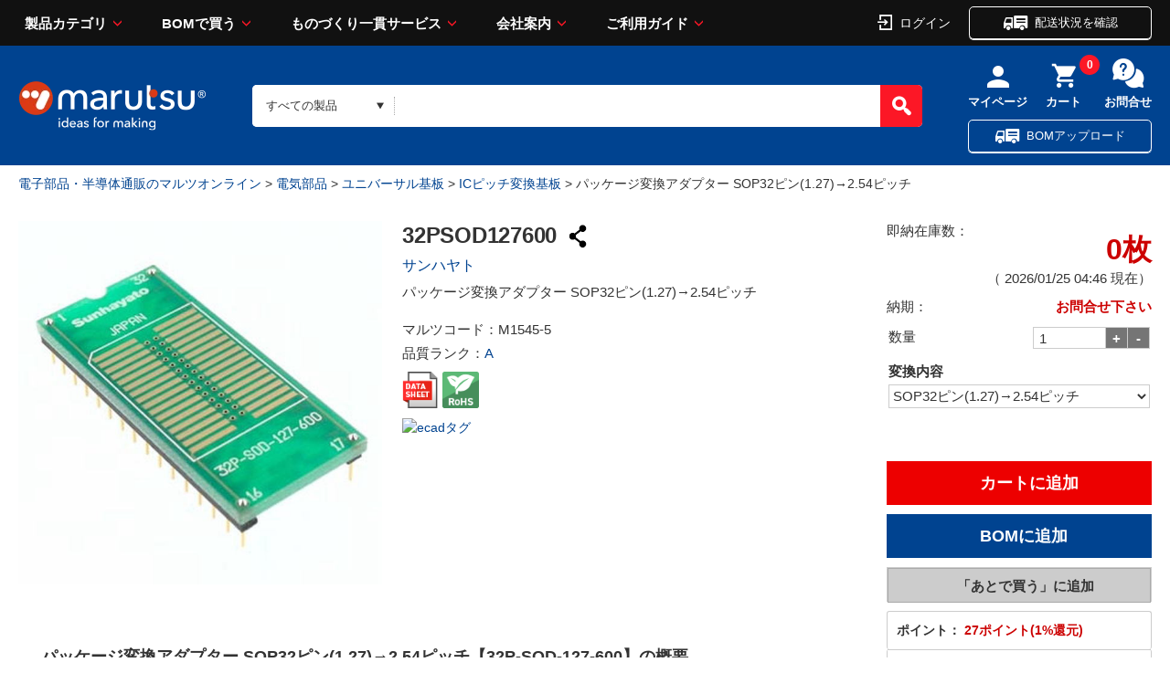

--- FILE ---
content_type: text/html;charset=UTF-8
request_url: https://www.marutsu.co.jp/pc/i/15455/
body_size: 31213
content:
<!DOCTYPE html>









<html lang="ja" prefix="og: https://ogp.me/ns#">
<head>
<title>パッケージ変換アダプター SOP32ピン(1.27)→2.54ピッチ 32P-SOD-127-600 サンハヤト製｜電子部品・半導体通販のマルツ</title>


<meta charset="UTF-8" />
<meta http-equiv="X-UA-Compatible" content="IE=Edge" />
<meta http-equiv="Expires" content="-1" />
<meta name="format-detection" content="telephone=no" />
<meta name="viewport" content="width=device-width" />
<meta name="description" content="【32P-SOD-127-600】 パッケージ変換アダプター SOP32ピン(1.27)→2.54ピッチ 2,770.00円 在庫数:0枚 納期：お問合せ下さい サンハヤト製|16:00までのご注文を翌日お届け、3,000円以上購入で送料無料。【仕様】・変換内容・変換前：SOP32ピン(1.27mmピッチ)・変換内容・変換後：2.54mmピッチ(15.24mm幅)・材質：ガラスエポキシ(FR-4)・寸法：40.64mm×17.78mm・板厚">
<meta name="keywords" content="電子部品,半導体,電気部品,通販・販売,電気部品,ユニバーサル基板,ICピッチ変換基板"><meta property="og:title" content="パッケージ変換アダプター SOP32ピン(1.27)→2.54ピッチ 32P-SOD-127-600 サンハヤト製｜電子部品・半導体通販のマルツ"><meta property="og:type" content="article"><meta property="og:description" content="【32P-SOD-127-600】 パッケージ変換アダプター SOP32ピン(1.27)→2.54ピッチ 2,770.00円 在庫数:0枚 納期：お問合せ下さい サンハヤト製|16:00までのご注文を翌日お届け、3,000円以上購入で送料無料。【仕様】・変換内容・変換前：SOP32ピン(1.27mmピッチ)・変換内容・変換後：2.54mmピッチ(15.24mm幅)・材質：ガラスエポキシ(FR-4)・寸法：40.64mm×17.78mm・板厚"><meta property="og:url" content="https://www.marutsu.co.jp/pc/i/15455/"><meta property="og:site_name" content="電子部品・半導体通販のマルツオンライン"><meta property="og:image" content="https://www.marutsu.co.jp/contents/shop/marutsu/img/goods/020/15455/15455_2.jpg"><meta name="twitter:card" content="summary"><meta name="twitter:site" content="@marutsu_web"><script type="application/ld+json">{ "@context" : "https://schema.org",  "@type" : "Product", "name": "パッケージ変換アダプター SOP32ピン(1.27)→2.54ピッチ", "url" : "https://www.marutsu.co.jp/pc/i/15455/", "image": "https://www.marutsu.co.jp/contents/shop/marutsu/img/goods/020/15455/15455_2.jpg","description": "【32P-SOD-127-600】 パッケージ変換アダプター SOP32ピン(1.27)→2.54ピッチ 2,770.00円 在庫数:0枚 納期：お問合せ下さい サンハヤト製|16:00までのご注文を翌日お届け、3,000円以上購入で送料無料。【仕様】・変換内容・変換前：SOP32ピン(1.27mmピッチ)・変換内容・変換後：2.54mmピッチ(15.24mm幅)・材質：ガラスエポキシ(FR-4)・寸法：40.64mm×17.78mm・板厚","Offers": { "@type" : "AggregateOffer", "lowprice": "2770","priceCurrency": "JPY"}}</script><script type="application/ld+json">{ "@context" : "https://schema.org",  "@type" : "WebSite",  "url" : "https://www.marutsu.co.jp",  "potentialAction" :{ "@type" : "SearchAction",  "target" : "https://www.marutsu.co.jp/GoodsListNavi.jsp?q={searchGoods}",  "query-input" : "required name=searchGoods" }}</script><script type="application/ld+json">{ "@context" : "https://schema.org",  "@type" : "BreadcrumbList",  "url" : "https://www.marutsu.co.jp",  "itemListElement" :[{ "@type" : "ListItem",  "position" : "1",  "item" : { "@id" : "https://www.marutsu.co.jp/",  "name" : "トップ" }},{ "@type" : "ListItem",  "position" : "2",  "item" : { "@id" : "https://www.marutsu.co.jp/GoodsListNavi.jsp?path=15",  "name" : "電気部品" }},{ "@type" : "ListItem",  "position" : "3",  "item" : { "@id" : "https://www.marutsu.co.jp/GoodsListNavi.jsp?path=150049",  "name" : "ユニバーサル基板" }},{ "@type" : "ListItem",  "position" : "4",  "item" : { "@id" : "https://www.marutsu.co.jp/GoodsListNavi.jsp?path=1500490004",  "name" : "ICピッチ変換基板" }}]}</script>





<link rel="canonical" href="https://www.marutsu.co.jp/pc/i/15455/">




<link rel="shortcut icon" href="/contents/shop/marutsu/favicon.ico" />


<link type="text/css" rel="stylesheet" href="/contents/css/standard/cssreset-min.css">
<link type="text/css" rel="stylesheet" href="/contents/css/standard/Project.common.css?var=20260125" />

<link type="text/css" rel="stylesheet" href="/contents/css/GoodsDetail.css?var=20260125" />


<link type="text/css" rel="stylesheet" href="/contents/css/GoodsDetailStyle2.css?var=20260125" />

<link type="text/css" rel="stylesheet" href="/contents/shop/marutsu/css/font-awesome.custom.css" />
<link type="text/css" rel="stylesheet" href="/contents/shop/marutsu/css/slidebars.min.css" />
<link type="text/css" rel="stylesheet" href="/contents/shop/marutsu/css/slidebars.minCustom.css" />
<link type="text/css" rel="stylesheet" href="/contents/css/lib/flexslider.css" />

<link type="text/css" rel="stylesheet" href="/contents/jquery/css/remodal/remodal-default-theme.css" />
<link type="text/css" rel="stylesheet" href="/contents/jquery/css/remodal/remodal.css" />


<script type="text/javascript" src="/contents/js/lib/html5shiv-printshiv.js"></script>
<script type="text/javascript" src="/contents/jquery/js/jquery.min.js"></script>
<script type="text/javascript" src="/contents/jquery/js/jquery.textresizer.js"></script>
<script type="text/javascript" src="/contents/jquery/js/jquery.cookie.js"></script>
<script type="text/javascript" src="/contents/jquery/js/jquery.scrollUp.min.js"></script>
<script type="text/javascript" src="/contents/js/validator.js?var=20260125"></script>
<script type="text/javascript" src="/contents/js/standard.js?var=20260125"></script>
<script type="text/javascript" src="/contents/js/eltex.standard.js?var=20260125"></script>
<script type="text/javascript" src="/contents/js/Project.common.js?var=20260125"></script>
<script type="text/javascript" src="/contents/js/item/GoodsDetail.js?var=20260125"></script>
<script type="text/javascript" src="/contents/js/GoodsDetail.js?var=20260125"></script>
<script type="text/javascript" src="/contents/jquery/js/jquery.iframe-auto-height.plugin.js"></script>
<script type="text/javascript" src="/contents/shop/marutsu/js/jquery.matchHeight-min.js"></script>

<script type="text/javascript" src="/contents/jquery/js/jquery.elevatezoom.js"></script>

<script type="text/javascript">
	$(function() {
		$('.rcm li').matchHeight();
	});
</script>

<script type="text/javascript" src="/contents/jquery/js/remodal.min.js"></script>





<!-- DataLayer - Global Analytics 4 -->
<script>
  window.dataLayer = window.dataLayer || [];
  dataLayer.push(
   {"productCategory1":"電気部品","productCategory2":"ユニバーサル基板","productCategory3":"ICピッチ変換基板","productMaker":"サンハヤト","productRank":"A","digiReel":"","digikeyOriginaltext":"false"}
  );
</script>







<!-- Criteo Loader File -->
<script type="text/javascript" src="//dynamic.criteo.com/js/ld/ld.js?a=110812" async="true"></script>
<!-- END Criteo Loader File -->

<!-- Google Tag Manager -->
<script>(function(w,d,s,l,i){w[l]=w[l]||[];w[l].push({'gtm.start':
new Date().getTime(),event:'gtm.js'});var f=d.getElementsByTagName(s)[0],
j=d.createElement(s),dl=l!='dataLayer'?'&l='+l:'';j.async=true;j.src=
'//www.googletagmanager.com/gtm.js?id='+i+dl;f.parentNode.insertBefore(j,f);
})(window,document,'script','dataLayer','GTM-THJ3C9');</script>
<!-- End Google Tag Manager -->
<meta name="msvalidate.01" content="F4B0E87C52FC5E71FF9F9E87085C7AFE" />




<script type="text/javascript" src="//d.rcmd.jp/marutsu.co.jp/item/recommend.js" charset="UTF-8"></script>



</head>

<body id="toppage" style="visibility:hidden" onload="initBody();initGoodsDetail();document.body.style.visibility='visible';">
<div id="sb-site">
<div id="fb-root"></div>
<script>(function(d, s, id) {
  var js, fjs = d.getElementsByTagName(s)[0];
  if (d.getElementById(id)) return;
  js = d.createElement(s); js.id = id;
  js.src = "//connect.facebook.net/ja_JP/sdk.js#xfbml=1&version=v2.7";
  fjs.parentNode.insertBefore(js, fjs);
}(document, 'script', 'facebook-jssdk'));</script>



















<!-- Google Tag Manager -->
<!--<noscript><iframe src="//www.googletagmanager.com/ns.html?id=GTM-THJ3C9"
height="0" width="0" style="display:none;visibility:hidden"></iframe></noscript>-->
<!-- End Google Tag Manager -->

<script>
	var _scq = _scq || [];
</script>






			<script>
				// for scinable set page
				_scq.push(['_setPage',{
					id: '15455'
				}]);
			</script>





<input type="hidden" id="ecLoginCheck" name="ecLoginCheck" value="0"/>
<script type="text/javascript" src="/contents/js/favoriteFolderList.js?var=20260125"></script>








<input type="hidden" id="appContextPath" value="/"/>





<!-- <header> -->

	<link rel="stylesheet" href="/contents/shop/marutsu/assets/styles/styles.css?var=20260125">
	<link type="text/css" rel="stylesheet" href="/contents/jquery/css/smoothness/jquery-ui-1.10.2.custom.css" />
	<link type="text/css" rel="stylesheet" href="/contents/css/header.css?var=20260125" />
	<script type="text/javascript" src="/contents/js/header.js?var=20260125"></script>
	<script type="text/javascript" src="/contents/jquery/js/jquery-ui.min.js"></script>
	<div id="sp_link_banner" class="forPC" style="display:none;">
		<a onclick="document.cookie=&quot;viewmode=sp;path=/;&quot;;" href="/GoodsDetail.jsp?salesGoodsCode=15455"><img src="/contents/shop/marutsu/img/common/bnr_sp_change.png" width="100%" loading="lazy" alt="スマートフォンサイトを表示"></a>
	</div>

<div class="stickyHeader dummy">
		</div>
		<div class="nonStickyHeader">
	<div class="stickyHeader_inner" data-anim="stickyHeader_inner" style="left: 0px;">
				<div class="gHeader01">
					<div class="gHeader01_inner">
						<!-- <figure class="gHeader01_logo"><a href="/"><img src="/contents/shop/marutsu/assets/images/global/logo.png" alt="marutsu ideas for making"></a></figure> -->
						<figure class="gHeader01_logo">
						<a href="/Shop.jsp" title="marutsu - 電子部品、半導体の調達、通信販売から製造受託のマルツオンライン">
<!--							<img src="/contents/shop/marutsu/assets/images/global/logo.png" alt="marutsu ideas for making">
										
-->

						<img src="/contents/shop/marutsu/assets/images/global/logo.png" alt="marutsu ideas for making" width="129" height="33" >
								</a></figure>

						<nav class="gNav">
							<div class="gNav_inner">
								<ul class="gNav_list">
									<li class="gNav_item">
										<a href="" class="gNav_name">製品カテゴリ</a>
										<div class="gNav_drop" data-anim="gNav_drop">
											<div class="gNav_dropInner">
												<div class="gNav_dropTitle">
 						  							<a href="/GoodsAllCategoryList.jsp">製品カテゴリから探す</a>
												</div>
												<ul id="global_category_list" class="gNav_dropList">
					 								<li id="menu-h-19" class="global_category_list_item-19 categorys_item gNav_dropItem" data-submenu-id="submenu-h-19"><a href="/categories_19/" class="icon_menu19">半導体<span class="gNav_dropQty">（2179426）</span></a>
<div id="submenu-h-19" class="categorys_panel" data-anim="categorys_panel"><div class="categorys_panelTitle">半導体<a href="#" class="closePanelBtn" style="float: right; font-size: 10px; color: white;" onclick="closePanelBtn()">閉じる</a></div><ul class="categorys_panelList">
<li id="middleCategory_190024" class="categorys_panelItem"><a href="/categories_19/#goodsClassName2Surround190024">マイコン</a></li>
<li id="middleCategory_190025" class="categorys_panelItem"><a href="/categories_19/#goodsClassName2Surround190025">マイコン周辺デバイス</a></li>
<li id="middleCategory_190031" class="categorys_panelItem"><a href="/categories_19/#goodsClassName2Surround190031">電源用IC</a></li>
<li id="middleCategory_190029" class="categorys_panelItem"><a href="/categories_19/#goodsClassName2Surround190029">機能IC</a></li>
<li id="middleCategory_190013" class="categorys_panelItem"><a href="/categories_19/#goodsClassName2Surround190013">オペアンプ</a></li>
<li id="middleCategory_190033" class="categorys_panelItem"><a href="/categories_19/#goodsClassName2Surround190033">汎用ロジックIC</a></li>
<li id="middleCategory_190022" class="categorys_panelItem"><a href="/categories_19/#goodsClassName2Surround190022">トランジスタ(接合型)</a></li>
<li id="middleCategory_190019" class="categorys_panelItem"><a href="/categories_19/#goodsClassName2Surround190019">ダイオード</a></li>
<li id="middleCategory_190014" class="categorys_panelItem"><a href="/categories_19/#goodsClassName2Surround190014">サイリスタ</a></li>
<li id="middleCategory_190030" class="categorys_panelItem"><a href="/categories_19/#goodsClassName2Surround190030">光半導体</a></li>
<li id="middleCategory_190032" class="categorys_panelItem"><a href="/categories_19/#goodsClassName2Surround190032">発光ダイオード(LED)</a></li>
<li id="middleCategory_190020" class="categorys_panelItem"><a href="/categories_19/#goodsClassName2Surround190020">AD/DAコンバーター</a></li>
<li id="middleCategory_190028" class="categorys_panelItem"><a href="/categories_19/#goodsClassName2Surround190028">回路保護デバイス</a></li>
<li id="middleCategory_190007" class="categorys_panelItem"><a href="/categories_19/#goodsClassName2Surround190007">MOSFET</a></li>
<li id="middleCategory_190005" class="categorys_panelItem"><a href="/categories_19/#goodsClassName2Surround190005">IGBT</a></li>
<li id="middleCategory_190004" class="categorys_panelItem"><a href="/categories_19/#goodsClassName2Surround190004">FPGA･CPLD</a></li>
<li id="middleCategory_190036" class="categorys_panelItem"><a href="/categories_19/#goodsClassName2Surround190036">製造中止製品他</a></li>
</ul>

<p class="categorys_subLink"><a href="/categories_19/#digiKeyTop" class="digi_Key_alink">DigiKey商品（海外在庫品）はこちらからお探しいただけます</a></p>

</div></li><li id="menu-h-16" class="global_category_list_item-16 categorys_item gNav_dropItem" data-submenu-id="submenu-h-16"><a href="/categories_16/" class="icon_menu16">電子部品<span class="gNav_dropQty">（4475815）</span></a>
<div id="submenu-h-16" class="categorys_panel" data-anim="categorys_panel"><div class="categorys_panelTitle">電子部品<a href="#" class="closePanelBtn" style="float: right; font-size: 10px; color: white;" onclick="closePanelBtn()">閉じる</a></div><ul class="categorys_panelList">
<li id="middleCategory_160015" class="categorys_panelItem"><a href="/categories_16/#goodsClassName2Surround160015">電解コンデンサー</a></li>
<li id="middleCategory_160004" class="categorys_panelItem"><a href="/categories_16/#goodsClassName2Surround160004">セラミックコンデンサー</a></li>
<li id="middleCategory_160034" class="categorys_panelItem"><a href="/categories_16/#goodsClassName2Surround160034">タンタルコンデンサー</a></li>
<li id="middleCategory_160008" class="categorys_panelItem"><a href="/categories_16/#goodsClassName2Surround160008">フィルムコンデンサー</a></li>
<li id="middleCategory_160009" class="categorys_panelItem"><a href="/categories_16/#goodsClassName2Surround160009">マイカコンデンサー</a></li>
<li id="middleCategory_160032" class="categorys_panelItem"><a href="/categories_16/#goodsClassName2Surround160032">高分子コンデンサー</a></li>
<li id="middleCategory_160007" class="categorys_panelItem"><a href="/categories_16/#goodsClassName2Surround160007">トリマ・可変コンデンサー</a></li>
<li id="middleCategory_160003" class="categorys_panelItem"><a href="/categories_16/#goodsClassName2Surround160003">スルーホール型抵抗</a></li>
<li id="middleCategory_160006" class="categorys_panelItem"><a href="/categories_16/#goodsClassName2Surround160006">チップ抵抗</a></li>
<li id="middleCategory_160014" class="categorys_panelItem"><a href="/categories_16/#goodsClassName2Surround160014">抵抗アレイ(集合抵抗)</a></li>
<li id="middleCategory_160016" class="categorys_panelItem"><a href="/categories_16/#goodsClassName2Surround160016">特殊抵抗</a></li>
<li id="middleCategory_160017" class="categorys_panelItem"><a href="/categories_16/#goodsClassName2Surround160017">半固定抵抗器(トリマポテンショ)</a></li>
<li id="middleCategory_160011" class="categorys_panelItem"><a href="/categories_16/#goodsClassName2Surround160011">可変抵抗器(ボリューム)</a></li>
<li id="middleCategory_160033" class="categorys_panelItem"><a href="/categories_16/#goodsClassName2Surround160033">シャーシマウント抵抗器</a></li>
<li id="middleCategory_160001" class="categorys_panelItem"><a href="/categories_16/#goodsClassName2Surround160001">コイル</a></li>
<li id="middleCategory_160044" class="categorys_panelItem"><a href="/categories_16/#goodsClassName2Surround160044">電源トランス</a></li>
</ul>

<p class="categorys_subLink"><a href="/categories_16/#digiKeyTop" class="digi_Key_alink">DigiKey商品（海外在庫品）はこちらからお探しいただけます</a></p>

</div></li><li id="menu-h-15" class="global_category_list_item-15 categorys_item gNav_dropItem" data-submenu-id="submenu-h-15"><a href="/categories_15/" class="icon_menu15">電気部品<span class="gNav_dropQty">（1156878）</span></a>
<div id="submenu-h-15" class="categorys_panel" data-anim="categorys_panel"><div class="categorys_panelTitle">電気部品<a href="#" class="closePanelBtn" style="float: right; font-size: 10px; color: white;" onclick="closePanelBtn()">閉じる</a></div><ul class="categorys_panelList">
<li id="middleCategory_150001" class="categorys_panelItem"><a href="/categories_15/#goodsClassName2Surround150001">ACアダプター</a></li>
<li id="middleCategory_150013" class="categorys_panelItem"><a href="/categories_15/#goodsClassName2Surround150013">電源</a></li>
<li id="middleCategory_150055" class="categorys_panelItem"><a href="/categories_15/#goodsClassName2Surround150055">パネルメーター（電圧、電流、カウンタ他）</a></li>
<li id="middleCategory_150011" class="categorys_panelItem"><a href="/categories_15/#goodsClassName2Surround150011">FA用コントロール機器</a></li>
<li id="middleCategory_150012" class="categorys_panelItem"><a href="/categories_15/#goodsClassName2Surround150012">スイッチ</a></li>
<li id="middleCategory_150015" class="categorys_panelItem"><a href="/categories_15/#goodsClassName2Surround150015">センサー</a></li>
<li id="middleCategory_150017" class="categorys_panelItem"><a href="/categories_15/#goodsClassName2Surround150017">ソレノイド</a></li>
<li id="middleCategory_150051" class="categorys_panelItem"><a href="/categories_15/#goodsClassName2Surround150051">ノイズフィルター・フェライトコア</a></li>
<li id="middleCategory_150018" class="categorys_panelItem"><a href="/categories_15/#goodsClassName2Surround150018">ノイズ対策部品</a></li>
<li id="middleCategory_150019" class="categorys_panelItem"><a href="/categories_15/#goodsClassName2Surround150019">ヒューズ・回路保護</a></li>
<li id="middleCategory_150021" class="categorys_panelItem"><a href="/categories_15/#goodsClassName2Surround150021">モーター</a></li>
<li id="middleCategory_150049" class="categorys_panelItem"><a href="/categories_15/#goodsClassName2Surround150049">ユニバーサル基板</a></li>
<li id="middleCategory_150054" class="categorys_panelItem"><a href="/categories_15/#goodsClassName2Surround150054">ラグ板</a></li>
<li id="middleCategory_150023" class="categorys_panelItem"><a href="/categories_15/#goodsClassName2Surround150023">リレー</a></li>
<li id="middleCategory_150024" class="categorys_panelItem"><a href="/categories_15/#goodsClassName2Surround150024">ラジオ用部品</a></li>
<li id="middleCategory_150025" class="categorys_panelItem"><a href="/categories_15/#goodsClassName2Surround150025">ブザー・スピーカー・マイク</a></li>
<li id="middleCategory_150043" class="categorys_panelItem"><a href="/categories_15/#goodsClassName2Surround150043">基板実装用(オンボード)電源</a></li>
<li id="middleCategory_150026" class="categorys_panelItem"><a href="/categories_15/#goodsClassName2Surround150026">基板用アクセサリー</a></li>
<li id="middleCategory_150050" class="categorys_panelItem"><a href="/categories_15/#goodsClassName2Surround150050">ランプ・電球・ソケット</a></li>
<li id="middleCategory_150047" class="categorys_panelItem"><a href="/categories_15/#goodsClassName2Surround150047">乾電池、充電池</a></li>
<li id="middleCategory_150039" class="categorys_panelItem"><a href="/categories_15/#goodsClassName2Surround150039">電池ケース（電池ホルダー）</a></li>
<li id="middleCategory_150038" class="categorys_panelItem"><a href="/categories_15/#goodsClassName2Surround150038">電池サイズ変換アダプタ、ダミー電池</a></li>
<li id="middleCategory_150032" class="categorys_panelItem"><a href="/categories_15/#goodsClassName2Surround150032">充電器</a></li>
<li id="middleCategory_150040" class="categorys_panelItem"><a href="/categories_15/#goodsClassName2Surround150040">表示器</a></li>
<li id="middleCategory_150002" class="categorys_panelItem"><a href="/categories_15/#goodsClassName2Surround150002">カーアクセサリー</a></li>
<li id="middleCategory_150057" class="categorys_panelItem"><a href="/categories_15/#goodsClassName2Surround150057">カースイッチ</a></li>
<li id="middleCategory_150003" class="categorys_panelItem"><a href="/categories_15/#goodsClassName2Surround150003">カーヒューズ</a></li>
<li id="middleCategory_150004" class="categorys_panelItem"><a href="/categories_15/#goodsClassName2Surround150004">カーメンテナンス</a></li>
<li id="middleCategory_150005" class="categorys_panelItem"><a href="/categories_15/#goodsClassName2Surround150005">カー用LED関連部品</a></li>
<li id="middleCategory_150007" class="categorys_panelItem"><a href="/categories_15/#goodsClassName2Surround150007">カー用接続端子</a></li>
<li id="middleCategory_150008" class="categorys_panelItem"><a href="/categories_15/#goodsClassName2Surround150008">カー用電源接続端子</a></li>
</ul>

<p class="categorys_subLink"><a href="/categories_15/#digiKeyTop" class="digi_Key_alink">DigiKey商品（海外在庫品）はこちらからお探しいただけます</a></p>

</div></li><li id="menu-h-21" class="global_category_list_item-21 categorys_item gNav_dropItem" data-submenu-id="submenu-h-21"><a href="/categories_21/" class="icon_menu21">コネクター<span class="gNav_dropQty">（3569022）</span></a>
<div id="submenu-h-21" class="categorys_panel" data-anim="categorys_panel"><div class="categorys_panelTitle">コネクター<a href="#" class="closePanelBtn" style="float: right; font-size: 10px; color: white;" onclick="closePanelBtn()">閉じる</a></div><ul class="categorys_panelList">
<li id="middleCategory_210009" class="categorys_panelItem"><a href="/categories_21/#goodsClassName2Surround210009">DCプラグ・ジャック</a></li>
<li id="middleCategory_210025" class="categorys_panelItem"><a href="/categories_21/#goodsClassName2Surround210025">バナナプラグ・ジャック</a></li>
<li id="middleCategory_210028" class="categorys_panelItem"><a href="/categories_21/#goodsClassName2Surround210028">モジュラープラグ・ジャック</a></li>
<li id="middleCategory_210057" class="categorys_panelItem"><a href="/categories_21/#goodsClassName2Surround210057">クリップ</a></li>
<li id="middleCategory_210035" class="categorys_panelItem"><a href="/categories_21/#goodsClassName2Surround210035">矢型プラグ</a></li>
<li id="middleCategory_210040" class="categorys_panelItem"><a href="/categories_21/#goodsClassName2Surround210040">プラグ・ジャック</a></li>
<li id="middleCategory_210030" class="categorys_panelItem"><a href="/categories_21/#goodsClassName2Surround210030">丸型コネクター</a></li>
<li id="middleCategory_210031" class="categorys_panelItem"><a href="/categories_21/#goodsClassName2Surround210031">同軸コネクター</a></li>
<li id="middleCategory_210032" class="categorys_panelItem"><a href="/categories_21/#goodsClassName2Surround210032">角形コネクター(基板用)</a></li>
<li id="middleCategory_210029" class="categorys_panelItem"><a href="/categories_21/#goodsClassName2Surround210029">角形コネクター(多芯ケーブル用)</a></li>
<li id="middleCategory_210047" class="categorys_panelItem"><a href="/categories_21/#goodsClassName2Surround210047">フラットケーブルコネクター(MIL規格コネクター)</a></li>
<li id="middleCategory_210052" class="categorys_panelItem"><a href="/categories_21/#goodsClassName2Surround210052">七星科学研究所製コネクター</a></li>
<li id="middleCategory_210050" class="categorys_panelItem"><a href="/categories_21/#goodsClassName2Surround210050">圧着端子</a></li>
<li id="middleCategory_210011" class="categorys_panelItem"><a href="/categories_21/#goodsClassName2Surround210011">D-SUB／D型</a></li>
<li id="middleCategory_210008" class="categorys_panelItem"><a href="/categories_21/#goodsClassName2Surround210008">ACインレット・アウトレット</a></li>
<li id="middleCategory_210041" class="categorys_panelItem"><a href="/categories_21/#goodsClassName2Surround210041">USB・IEEE1394コネクター</a></li>
<li id="middleCategory_210001" class="categorys_panelItem"><a href="/categories_21/#goodsClassName2Surround210001">ICソケット</a></li>
<li id="middleCategory_210018" class="categorys_panelItem"><a href="/categories_21/#goodsClassName2Surround210018">アンフェノール(旧型のプリンター出力等)</a></li>
<li id="middleCategory_210049" class="categorys_panelItem"><a href="/categories_21/#goodsClassName2Surround210049">端子台</a></li>
<li id="middleCategory_210003" class="categorys_panelItem"><a href="/categories_21/#goodsClassName2Surround210003">ターミナル</a></li>
<li id="middleCategory_210026" class="categorys_panelItem"><a href="/categories_21/#goodsClassName2Surround210026">ピンチップ・チップジャック・テスト端子</a></li>
<li id="middleCategory_210002" class="categorys_panelItem"><a href="/categories_21/#goodsClassName2Surround210002">ピンヘッダー・ソケット(基板同士の接続)</a></li>
<li id="middleCategory_210046" class="categorys_panelItem"><a href="/categories_21/#goodsClassName2Surround210046">プラスチック角形タイプ(機器内、基板間用)</a></li>
<li id="middleCategory_210058" class="categorys_panelItem"><a href="/categories_21/#goodsClassName2Surround210058">メモリカードコネクタ</a></li>
</ul>

<p class="categorys_subLink"><a href="/categories_21/#digiKeyTop" class="digi_Key_alink">DigiKey商品（海外在庫品）はこちらからお探しいただけます</a></p>

</div></li><li id="menu-h-04" class="global_category_list_item-04 categorys_item gNav_dropItem" data-submenu-id="submenu-h-04"><a href="/categories_04/" class="icon_menu04">ケース<span class="gNav_dropQty">（111396）</span></a>
<div id="submenu-h-04" class="categorys_panel" data-anim="categorys_panel"><div class="categorys_panelTitle">ケース<a href="#" class="closePanelBtn" style="float: right; font-size: 10px; color: white;" onclick="closePanelBtn()">閉じる</a></div><ul class="categorys_panelList">
<li id="middleCategory_040013" class="categorys_panelItem"><a href="/categories_04/#goodsClassName2Surround040013">プラスチックケース</a></li>
<li id="middleCategory_040001" class="categorys_panelItem"><a href="/categories_04/#goodsClassName2Surround040001">アルミサッシケース</a></li>
<li id="middleCategory_040020" class="categorys_panelItem"><a href="/categories_04/#goodsClassName2Surround040020">メタルケース</a></li>
<li id="middleCategory_040018" class="categorys_panelItem"><a href="/categories_04/#goodsClassName2Surround040018">アルミフレーム/ヒートシンクケース</a></li>
<li id="middleCategory_040016" class="categorys_panelItem"><a href="/categories_04/#goodsClassName2Surround040016">防水・防塵アルミ/ステンレスボックス</a></li>
<li id="middleCategory_040015" class="categorys_panelItem"><a href="/categories_04/#goodsClassName2Surround040015">防水・防塵樹脂ボックス</a></li>
<li id="middleCategory_040027" class="categorys_panelItem"><a href="/categories_04/#goodsClassName2Surround040027">ラズパイ・アルディーノ</a></li>
<li id="middleCategory_040014" class="categorys_panelItem"><a href="/categories_04/#goodsClassName2Surround040014">キャリングケース</a></li>
<li id="middleCategory_040025" class="categorys_panelItem"><a href="/categories_04/#goodsClassName2Surround040025">アクセサリー/シールド/熱対策部品</a></li>
<li id="middleCategory_040022" class="categorys_panelItem"><a href="/categories_04/#goodsClassName2Surround040022">ラックケース/サブラック</a></li>
<li id="middleCategory_040026" class="categorys_panelItem"><a href="/categories_04/#goodsClassName2Surround040026">機構材</a></li>
<li id="middleCategory_040007" class="categorys_panelItem"><a href="/categories_04/#goodsClassName2Surround040007">小型ラック・ラックケース・棚板・ラックパネル</a></li>
<li id="middleCategory_040023" class="categorys_panelItem"><a href="/categories_04/#goodsClassName2Surround040023">棚板/ラックパネル</a></li>
<li id="middleCategory_040017" class="categorys_panelItem"><a href="/categories_04/#goodsClassName2Surround040017">端子ボックス/防水コネクタ/ケーブルグランド</a></li>
<li id="middleCategory_040024" class="categorys_panelItem"><a href="/categories_04/#goodsClassName2Surround040024">電池ボックス/ホルダー</a></li>
<li id="middleCategory_040030" class="categorys_panelItem"><a href="/categories_04/#goodsClassName2Surround040030">フリーサイズケース</a></li>
</ul>

<p class="categorys_subLink"><a href="/categories_04/#digiKeyTop" class="digi_Key_alink">DigiKey商品（海外在庫品）はこちらからお探しいただけます</a></p>

</div></li><li id="menu-h-13" class="global_category_list_item-13 categorys_item gNav_dropItem" data-submenu-id="submenu-h-13"><a href="/categories_13/" class="icon_menu13">構造部材・シャーシー<span class="gNav_dropQty">（246055）</span></a>
<div id="submenu-h-13" class="categorys_panel" data-anim="categorys_panel"><div class="categorys_panelTitle">構造部材・シャーシー<a href="#" class="closePanelBtn" style="float: right; font-size: 10px; color: white;" onclick="closePanelBtn()">閉じる</a></div><ul class="categorys_panelList">
<li id="middleCategory_130001" class="categorys_panelItem"><a href="/categories_13/#goodsClassName2Surround130001">DINレール</a></li>
<li id="middleCategory_130024" class="categorys_panelItem"><a href="/categories_13/#goodsClassName2Surround130024">ゴム足・プラスチック足</a></li>
<li id="middleCategory_130025" class="categorys_panelItem"><a href="/categories_13/#goodsClassName2Surround130025">つまみ・キャップ</a></li>
<li id="middleCategory_130028" class="categorys_panelItem"><a href="/categories_13/#goodsClassName2Surround130028">ネジ類</a></li>
<li id="middleCategory_130008" class="categorys_panelItem"><a href="/categories_13/#goodsClassName2Surround130008">ブッシュ、ホールプラグ</a></li>
<li id="middleCategory_130021" class="categorys_panelItem"><a href="/categories_13/#goodsClassName2Surround130021">リベット</a></li>
<li id="middleCategory_130010" class="categorys_panelItem"><a href="/categories_13/#goodsClassName2Surround130010">基板スペーサー、取り付け金具</a></li>
<li id="middleCategory_130011" class="categorys_panelItem"><a href="/categories_13/#goodsClassName2Surround130011">金属・プラスチック素材</a></li>
<li id="middleCategory_130012" class="categorys_panelItem"><a href="/categories_13/#goodsClassName2Surround130012">取手</a></li>
<li id="middleCategory_130015" class="categorys_panelItem"><a href="/categories_13/#goodsClassName2Surround130015">電磁シールド</a></li>
<li id="middleCategory_130016" class="categorys_panelItem"><a href="/categories_13/#goodsClassName2Surround130016">熱対策品</a></li>
<li id="middleCategory_130032" class="categorys_panelItem"><a href="/categories_13/#goodsClassName2Surround130032">防音対策品</a></li>
<li id="middleCategory_130033" class="categorys_panelItem"><a href="/categories_13/#goodsClassName2Surround130033">空調設備</a></li>
<li id="middleCategory_130034" class="categorys_panelItem"><a href="/categories_13/#goodsClassName2Surround130034">電設資材</a></li>
</ul>

<p class="categorys_subLink"><a href="/categories_13/#digiKeyTop" class="digi_Key_alink">DigiKey商品（海外在庫品）はこちらからお探しいただけます</a></p>

</div></li><li id="menu-h-17" class="global_category_list_item-17 categorys_item gNav_dropItem" data-submenu-id="submenu-h-17"><a href="/categories_17/" class="icon_menu17">電線・配線部材<span class="gNav_dropQty">（676482）</span></a>
<div id="submenu-h-17" class="categorys_panel" data-anim="categorys_panel"><div class="categorys_panelTitle">電線・配線部材<a href="#" class="closePanelBtn" style="float: right; font-size: 10px; color: white;" onclick="closePanelBtn()">閉じる</a></div><ul class="categorys_panelList">
<li id="middleCategory_170014" class="categorys_panelItem"><a href="/categories_17/#goodsClassName2Surround170014">単線(単芯)</a></li>
<li id="middleCategory_170015" class="categorys_panelItem"><a href="/categories_17/#goodsClassName2Surround170015">単線(撚線)</a></li>
<li id="middleCategory_170020" class="categorys_panelItem"><a href="/categories_17/#goodsClassName2Surround170020">平行線</a></li>
<li id="middleCategory_170013" class="categorys_panelItem"><a href="/categories_17/#goodsClassName2Surround170013">多芯ケーブル</a></li>
<li id="middleCategory_170005" class="categorys_panelItem"><a href="/categories_17/#goodsClassName2Surround170005">すずメッキ線</a></li>
<li id="middleCategory_170004" class="categorys_panelItem"><a href="/categories_17/#goodsClassName2Surround170004">シールドケーブル</a></li>
<li id="middleCategory_170001" class="categorys_panelItem"><a href="/categories_17/#goodsClassName2Surround170001">アースケーブル、アース棒</a></li>
<li id="middleCategory_170009" class="categorys_panelItem"><a href="/categories_17/#goodsClassName2Surround170009">ポリウレタン銅線(UEW線)</a></li>
<li id="middleCategory_170010" class="categorys_panelItem"><a href="/categories_17/#goodsClassName2Surround170010">モジュラーケーブル</a></li>
<li id="middleCategory_170016" class="categorys_panelItem"><a href="/categories_17/#goodsClassName2Surround170016">同軸ケーブル</a></li>
<li id="middleCategory_170030" class="categorys_panelItem"><a href="/categories_17/#goodsClassName2Surround170030">光ファイバー関連</a></li>
<li id="middleCategory_170024" class="categorys_panelItem"><a href="/categories_17/#goodsClassName2Surround170024">プラグ付コード</a></li>
<li id="middleCategory_170003" class="categorys_panelItem"><a href="/categories_17/#goodsClassName2Surround170003">ケーブルアセンブリ</a></li>
<li id="middleCategory_170008" class="categorys_panelItem"><a href="/categories_17/#goodsClassName2Surround170008">テープ</a></li>
<li id="middleCategory_170007" class="categorys_panelItem"><a href="/categories_17/#goodsClassName2Surround170007">チューブ</a></li>
<li id="middleCategory_170031" class="categorys_panelItem"><a href="/categories_17/#goodsClassName2Surround170031">ラベル</a></li>
<li id="middleCategory_170002" class="categorys_panelItem"><a href="/categories_17/#goodsClassName2Surround170002">クランプ</a></li>
<li id="middleCategory_170011" class="categorys_panelItem"><a href="/categories_17/#goodsClassName2Surround170011">結束パーツ</a></li>
<li id="middleCategory_170018" class="categorys_panelItem"><a href="/categories_17/#goodsClassName2Surround170018">配線器具</a></li>
<li id="middleCategory_170012" class="categorys_panelItem"><a href="/categories_17/#goodsClassName2Surround170012">実技試験練習用線セット</a></li>
<li id="middleCategory_170033" class="categorys_panelItem"><a href="/categories_17/#goodsClassName2Surround170033">制御盤器具</a></li>
<li id="middleCategory_170034" class="categorys_panelItem"><a href="/categories_17/#goodsClassName2Surround170034">絶縁材</a></li>
</ul>

<p class="categorys_subLink"><a href="/categories_17/#digiKeyTop" class="digi_Key_alink">DigiKey商品（海外在庫品）はこちらからお探しいただけます</a></p>

</div></li><li id="menu-h-11" class="global_category_list_item-11 categorys_item gNav_dropItem" data-submenu-id="submenu-h-11"><a href="/categories_11/" class="icon_menu11">開発ツール<span class="gNav_dropQty">（66770）</span></a>
<div id="submenu-h-11" class="categorys_panel" data-anim="categorys_panel"><div class="categorys_panelTitle">開発ツール<a href="#" class="closePanelBtn" style="float: right; font-size: 10px; color: white;" onclick="closePanelBtn()">閉じる</a></div><ul class="categorys_panelList">
<li id="middleCategory_110002" class="categorys_panelItem"><a href="/categories_11/#goodsClassName2Surround110002">CPUボード</a></li>
<li id="middleCategory_110008" class="categorys_panelItem"><a href="/categories_11/#goodsClassName2Surround110008">マイコン</a></li>
<li id="middleCategory_110001" class="categorys_panelItem"><a href="/categories_11/#goodsClassName2Surround110001">CPLD・FPGA</a></li>
<li id="middleCategory_110020" class="categorys_panelItem"><a href="/categories_11/#goodsClassName2Surround110020">ブレッドボード</a></li>
<li id="middleCategory_110006" class="categorys_panelItem"><a href="/categories_11/#goodsClassName2Surround110006">ソフトウェア</a></li>
<li id="middleCategory_110010" class="categorys_panelItem"><a href="/categories_11/#goodsClassName2Surround110010">雑誌・書籍</a></li>
<li id="middleCategory_110005" class="categorys_panelItem"><a href="/categories_11/#goodsClassName2Surround110005">その他のキット</a></li>
</ul>

<p class="categorys_subLink"><a href="/categories_11/#digiKeyTop" class="digi_Key_alink">DigiKey商品（海外在庫品）はこちらからお探しいただけます</a></p>

</div></li><li id="menu-h-05" class="global_category_list_item-05 categorys_item gNav_dropItem" data-submenu-id="submenu-h-05"><a href="/categories_05/" class="icon_menu05">キット<span class="gNav_dropQty">（4407）</span></a>
<div id="submenu-h-05" class="categorys_panel" data-anim="categorys_panel"><div class="categorys_panelTitle">キット<a href="#" class="closePanelBtn" style="float: right; font-size: 10px; color: white;" onclick="closePanelBtn()">閉じる</a></div><ul class="categorys_panelList">
<li id="middleCategory_050003" class="categorys_panelItem"><a href="/categories_05/#goodsClassName2Surround050003">教育・実験キット</a></li>
<li id="middleCategory_050002" class="categorys_panelItem"><a href="/categories_05/#goodsClassName2Surround050002">ロボットキット</a></li>
<li id="middleCategory_050001" class="categorys_panelItem"><a href="/categories_05/#goodsClassName2Surround050001">ソーラーキット</a></li>
<li id="middleCategory_050004" class="categorys_panelItem"><a href="/categories_05/#goodsClassName2Surround050004">磁石</a></li>
</ul>

<p class="categorys_subLink"><a href="/categories_05/#digiKeyTop" class="digi_Key_alink">DigiKey商品（海外在庫品）はこちらからお探しいただけます</a></p>

</div></li><li id="menu-h-12" class="global_category_list_item-12 categorys_item gNav_dropItem" data-submenu-id="submenu-h-12"><a href="/categories_12/" class="icon_menu12">工具・計測器<span class="gNav_dropQty">（283599）</span></a>
<div id="submenu-h-12" class="categorys_panel" data-anim="categorys_panel"><div class="categorys_panelTitle">工具・計測器<a href="#" class="closePanelBtn" style="float: right; font-size: 10px; color: white;" onclick="closePanelBtn()">閉じる</a></div><ul class="categorys_panelList">
<li id="middleCategory_120113" class="categorys_panelItem"><a href="/categories_12/#goodsClassName2Surround120113">はんだ作業</a></li>
<li id="middleCategory_120125" class="categorys_panelItem"><a href="/categories_12/#goodsClassName2Surround120125">エアゾール・化学用品</a></li>
<li id="middleCategory_120122" class="categorys_panelItem"><a href="/categories_12/#goodsClassName2Surround120122">ケーブル圧着</a></li>
<li id="middleCategory_120121" class="categorys_panelItem"><a href="/categories_12/#goodsClassName2Surround120121">ケーブル加工</a></li>
<li id="middleCategory_120111" class="categorys_panelItem"><a href="/categories_12/#goodsClassName2Surround120111">ソケット</a></li>
<li id="middleCategory_120109" class="categorys_panelItem"><a href="/categories_12/#goodsClassName2Surround120109">ドライバー</a></li>
<li id="middleCategory_120099" class="categorys_panelItem"><a href="/categories_12/#goodsClassName2Surround120099">学習実験用計測器</a></li>
<li id="middleCategory_120110" class="categorys_panelItem"><a href="/categories_12/#goodsClassName2Surround120110">ビット</a></li>
<li id="middleCategory_120114" class="categorys_panelItem"><a href="/categories_12/#goodsClassName2Surround120114">ピンセット</a></li>
<li id="middleCategory_120116" class="categorys_panelItem"><a href="/categories_12/#goodsClassName2Surround120116">プライヤー</a></li>
<li id="middleCategory_120117" class="categorys_panelItem"><a href="/categories_12/#goodsClassName2Surround120117">ペンチ・ニッパー</a></li>
<li id="middleCategory_120118" class="categorys_panelItem"><a href="/categories_12/#goodsClassName2Surround120118">ホットボンド</a></li>
<li id="middleCategory_120119" class="categorys_panelItem"><a href="/categories_12/#goodsClassName2Surround120119">レンチ・スパナ</a></li>
<li id="middleCategory_120093" class="categorys_panelItem"><a href="/categories_12/#goodsClassName2Surround120093">温度計</a></li>
<li id="middleCategory_120124" class="categorys_panelItem"><a href="/categories_12/#goodsClassName2Surround120124">基板製作用品</a></li>
<li id="middleCategory_120123" class="categorys_panelItem"><a href="/categories_12/#goodsClassName2Surround120123">機械メンテナンス</a></li>
<li id="middleCategory_120101" class="categorys_panelItem"><a href="/categories_12/#goodsClassName2Surround120101">テストリード・計測器オプション</a></li>
<li id="middleCategory_120103" class="categorys_panelItem"><a href="/categories_12/#goodsClassName2Surround120103">工具セット</a></li>
<li id="middleCategory_120104" class="categorys_panelItem"><a href="/categories_12/#goodsClassName2Surround120104">工具箱</a></li>
<li id="middleCategory_120126" class="categorys_panelItem"><a href="/categories_12/#goodsClassName2Surround120126">治具・工具</a></li>
<li id="middleCategory_120095" class="categorys_panelItem"><a href="/categories_12/#goodsClassName2Surround120095">信号発生器</a></li>
<li id="middleCategory_120105" class="categorys_panelItem"><a href="/categories_12/#goodsClassName2Surround120105">静電気対策</a></li>
<li id="middleCategory_120106" class="categorys_panelItem"><a href="/categories_12/#goodsClassName2Surround120106">切削・加工</a></li>
<li id="middleCategory_120127" class="categorys_panelItem"><a href="/categories_12/#goodsClassName2Surround120127">接着剤</a></li>
<li id="middleCategory_120107" class="categorys_panelItem"><a href="/categories_12/#goodsClassName2Surround120107">測定検査工具</a></li>
<li id="middleCategory_120108" class="categorys_panelItem"><a href="/categories_12/#goodsClassName2Surround120108">調整ドライバー</a></li>
<li id="middleCategory_120120" class="categorys_panelItem"><a href="/categories_12/#goodsClassName2Surround120120">電動・空圧工具</a></li>
<li id="middleCategory_120112" class="categorys_panelItem"><a href="/categories_12/#goodsClassName2Surround120112">熱加工・熱包装</a></li>
<li id="middleCategory_120115" class="categorys_panelItem"><a href="/categories_12/#goodsClassName2Surround120115">部品整理用具</a></li>
<li id="middleCategory_120100" class="categorys_panelItem"><a href="/categories_12/#goodsClassName2Surround120100">その他の計測器</a></li>
<li id="middleCategory_120128" class="categorys_panelItem"><a href="/categories_12/#goodsClassName2Surround120128">自転車メンテナンス</a></li>
<li id="middleCategory_120090" class="categorys_panelItem"><a href="/categories_12/#goodsClassName2Surround120090">その他の工具</a></li>
</ul>

<p class="categorys_subLink"><a href="/categories_12/#digiKeyTop" class="digi_Key_alink">DigiKey商品（海外在庫品）はこちらからお探しいただけます</a></p>

</div></li><li id="menu-h-22" class="global_category_list_item-22 categorys_item gNav_dropItem" data-submenu-id="submenu-h-22"><a href="/categories_22/" class="icon_menu22">TRUSCO / ESCO<span class="gNav_dropQty">（423473）</span></a>
<div id="submenu-h-22" class="categorys_panel" data-anim="categorys_panel"><div class="categorys_panelTitle">TRUSCO / ESCO<a href="#" class="closePanelBtn" style="float: right; font-size: 10px; color: white;" onclick="closePanelBtn()">閉じる</a></div><ul class="categorys_panelList">
<li id="middleCategory_220001" class="categorys_panelItem"><a href="/categories_22/#goodsClassName2Surround220001">TRUSCO / 穴あけ工具（切削工具）</a></li>
<li id="middleCategory_220002" class="categorys_panelItem"><a href="/categories_22/#goodsClassName2Surround220002">TRUSCO / ねじ切り工具（切削工具）</a></li>
<li id="middleCategory_220003" class="categorys_panelItem"><a href="/categories_22/#goodsClassName2Surround220003">TRUSCO / 面取り工具（切削工具）</a></li>
<li id="middleCategory_220004" class="categorys_panelItem"><a href="/categories_22/#goodsClassName2Surround220004">TRUSCO / 旋削・フライス加工工具（切削工具）</a></li>
<li id="middleCategory_220005" class="categorys_panelItem"><a href="/categories_22/#goodsClassName2Surround220005">TRUSCO / ツーリング・治工具（工作機工具）</a></li>
<li id="middleCategory_220006" class="categorys_panelItem"><a href="/categories_22/#goodsClassName2Surround220006">TRUSCO / マグネット用品（工作機工具）</a></li>
<li id="middleCategory_220007" class="categorys_panelItem"><a href="/categories_22/#goodsClassName2Surround220007">TRUSCO / 測定工具（測定・計測用品）</a></li>
<li id="middleCategory_220008" class="categorys_panelItem"><a href="/categories_22/#goodsClassName2Surround220008">TRUSCO / 光学・精密測定機器（測定・計測用品）</a></li>
<li id="middleCategory_220009" class="categorys_panelItem"><a href="/categories_22/#goodsClassName2Surround220009">TRUSCO / 計測機器（測定・計測用品）</a></li>
<li id="middleCategory_220010" class="categorys_panelItem"><a href="/categories_22/#goodsClassName2Surround220010">TRUSCO / 測量用品（測定・計測用品）</a></li>
<li id="middleCategory_220011" class="categorys_panelItem"><a href="/categories_22/#goodsClassName2Surround220011">TRUSCO / 軸受・駆動機器・伝導部品（メカトロ部品）</a></li>
<li id="middleCategory_220012" class="categorys_panelItem"><a href="/categories_22/#goodsClassName2Surround220012">TRUSCO / 機械部品（メカトロ部品）</a></li>
<li id="middleCategory_220013" class="categorys_panelItem"><a href="/categories_22/#goodsClassName2Surround220013">TRUSCO / ねじ・ボルト・ナット（金物・建築資材）</a></li>
<li id="middleCategory_220014" class="categorys_panelItem"><a href="/categories_22/#goodsClassName2Surround220014">TRUSCO / ファスニングツール（金物・建築資材）</a></li>
<li id="middleCategory_220015" class="categorys_panelItem"><a href="/categories_22/#goodsClassName2Surround220015">TRUSCO / キャスター（金物・建築資材）</a></li>
<li id="middleCategory_220016" class="categorys_panelItem"><a href="/categories_22/#goodsClassName2Surround220016">TRUSCO / 建築金物（金物・建築資材）</a></li>
<li id="middleCategory_220017" class="categorys_panelItem"><a href="/categories_22/#goodsClassName2Surround220017">TRUSCO / コンプレッサー（空圧用品）</a></li>
<li id="middleCategory_220018" class="categorys_panelItem"><a href="/categories_22/#goodsClassName2Surround220018">TRUSCO / 空圧・油圧機器（空圧用品）</a></li>
<li id="middleCategory_220019" class="categorys_panelItem"><a href="/categories_22/#goodsClassName2Surround220019">TRUSCO / 流体継手・チューブ（空圧用品）</a></li>
<li id="middleCategory_220020" class="categorys_panelItem"><a href="/categories_22/#goodsClassName2Surround220020">TRUSCO / 工業用フィルター（空圧用品）</a></li>
<li id="middleCategory_220021" class="categorys_panelItem"><a href="/categories_22/#goodsClassName2Surround220021">TRUSCO / はんだ用品（電子機器）</a></li>
<li id="middleCategory_220022" class="categorys_panelItem"><a href="/categories_22/#goodsClassName2Surround220022">TRUSCO / 静電気対策用品（電子機器）</a></li>
<li id="middleCategory_220023" class="categorys_panelItem"><a href="/categories_22/#goodsClassName2Surround220023">TRUSCO / 電気・電子部品（電子機器）</a></li>
<li id="middleCategory_220024" class="categorys_panelItem"><a href="/categories_22/#goodsClassName2Surround220024">TRUSCO / 電設配線部品（電子機器）</a></li>
<li id="middleCategory_220025" class="categorys_panelItem"><a href="/categories_22/#goodsClassName2Surround220025">TRUSCO / 接着剤・補修剤（化学製品）</a></li>
<li id="middleCategory_220026" class="categorys_panelItem"><a href="/categories_22/#goodsClassName2Surround220026">TRUSCO / 化学製品（化学製品）</a></li>
<li id="middleCategory_220027" class="categorys_panelItem"><a href="/categories_22/#goodsClassName2Surround220027">TRUSCO / 工具セット（手作業工具）</a></li>
<li id="middleCategory_220028" class="categorys_panelItem"><a href="/categories_22/#goodsClassName2Surround220028">TRUSCO / ソケットレンチ（手作業工具）</a></li>
<li id="middleCategory_220029" class="categorys_panelItem"><a href="/categories_22/#goodsClassName2Surround220029">TRUSCO / レンチ・スパナ・プーラー（手作業工具）</a></li>
<li id="middleCategory_220030" class="categorys_panelItem"><a href="/categories_22/#goodsClassName2Surround220030">TRUSCO / ドライバー・六角棒レンチ（手作業工具）</a></li>
<li id="middleCategory_220031" class="categorys_panelItem"><a href="/categories_22/#goodsClassName2Surround220031">TRUSCO / プライヤー・ペンチ・ニッパ（手作業工具）</a></li>
<li id="middleCategory_220032" class="categorys_panelItem"><a href="/categories_22/#goodsClassName2Surround220032">TRUSCO / ハサミ・カッター・鋸（手作業工具）</a></li>
<li id="middleCategory_220033" class="categorys_panelItem"><a href="/categories_22/#goodsClassName2Surround220033">TRUSCO / 電設工具（手作業工具）</a></li>
<li id="middleCategory_220034" class="categorys_panelItem"><a href="/categories_22/#goodsClassName2Surround220034">TRUSCO / 水道・空調配管用工具（手作業工具）</a></li>
<li id="middleCategory_220035" class="categorys_panelItem"><a href="/categories_22/#goodsClassName2Surround220035">TRUSCO / 車輌整備用品（手作業工具）</a></li>
<li id="middleCategory_220036" class="categorys_panelItem"><a href="/categories_22/#goodsClassName2Surround220036">TRUSCO / グリス関連用品（手作業工具）</a></li>
<li id="middleCategory_220037" class="categorys_panelItem"><a href="/categories_22/#goodsClassName2Surround220037">TRUSCO / 板金用工具（手作業工具）</a></li>
<li id="middleCategory_220038" class="categorys_panelItem"><a href="/categories_22/#goodsClassName2Surround220038">TRUSCO / クランプ・バイス（手作業工具）</a></li>
<li id="middleCategory_220039" class="categorys_panelItem"><a href="/categories_22/#goodsClassName2Surround220039">TRUSCO / ハンマー・刻印・ポンチ（手作業工具）</a></li>
<li id="middleCategory_220040" class="categorys_panelItem"><a href="/categories_22/#goodsClassName2Surround220040">TRUSCO / 絶縁用品（手作業工具）</a></li>
<li id="middleCategory_220041" class="categorys_panelItem"><a href="/categories_22/#goodsClassName2Surround220041">TRUSCO / 防爆用品（手作業工具）</a></li>
<li id="middleCategory_220042" class="categorys_panelItem"><a href="/categories_22/#goodsClassName2Surround220042">TRUSCO / 工具箱（手作業工具）</a></li>
<li id="middleCategory_220043" class="categorys_panelItem"><a href="/categories_22/#goodsClassName2Surround220043">TRUSCO / バックパック・ツールバッグ（手作業工具）</a></li>
<li id="middleCategory_220044" class="categorys_panelItem"><a href="/categories_22/#goodsClassName2Surround220044">TRUSCO / 小型加工機械・電熱器具（電動・油圧・空圧工具）</a></li>
<li id="middleCategory_220045" class="categorys_panelItem"><a href="/categories_22/#goodsClassName2Surround220045">TRUSCO / 電動工具（電動・油圧・空圧工具）</a></li>
<li id="middleCategory_220046" class="categorys_panelItem"><a href="/categories_22/#goodsClassName2Surround220046">TRUSCO / 油圧工具（電動・油圧・空圧工具）</a></li>
<li id="middleCategory_220047" class="categorys_panelItem"><a href="/categories_22/#goodsClassName2Surround220047">TRUSCO / 空圧工具（電動・油圧・空圧工具）</a></li>
<li id="middleCategory_220048" class="categorys_panelItem"><a href="/categories_22/#goodsClassName2Surround220048">TRUSCO / ドライバービット（電動・油圧・空圧工具）</a></li>
<li id="middleCategory_220049" class="categorys_panelItem"><a href="/categories_22/#goodsClassName2Surround220049">TRUSCO / 切断用品（電動・油圧・空圧工具）</a></li>
<li id="middleCategory_220050" class="categorys_panelItem"><a href="/categories_22/#goodsClassName2Surround220050">TRUSCO / 研削研磨用品（電動・油圧・空圧工具）</a></li>
<li id="middleCategory_220051" class="categorys_panelItem"><a href="/categories_22/#goodsClassName2Surround220051">TRUSCO / 保護メガネ・防災面（保護具）</a></li>
<li id="middleCategory_220052" class="categorys_panelItem"><a href="/categories_22/#goodsClassName2Surround220052">TRUSCO / ヘルメット・軽作業帽（保護具）</a></li>
<li id="middleCategory_220053" class="categorys_panelItem"><a href="/categories_22/#goodsClassName2Surround220053">TRUSCO / マスク・耳栓（保護具）</a></li>
<li id="middleCategory_220054" class="categorys_panelItem"><a href="/categories_22/#goodsClassName2Surround220054">TRUSCO / 保護服・作業服（保護具）</a></li>
<li id="middleCategory_220055" class="categorys_panelItem"><a href="/categories_22/#goodsClassName2Surround220055">TRUSCO / 作業手袋（保護具）</a></li>
<li id="middleCategory_220056" class="categorys_panelItem"><a href="/categories_22/#goodsClassName2Surround220056">TRUSCO / 安全靴・作業靴（保護具）</a></li>
<li id="middleCategory_220057" class="categorys_panelItem"><a href="/categories_22/#goodsClassName2Surround220057">TRUSCO / 墜落・落下防止用品（保護具）</a></li>
<li id="middleCategory_220058" class="categorys_panelItem"><a href="/categories_22/#goodsClassName2Surround220058">TRUSCO / 安全用品（安全用品）</a></li>
<li id="middleCategory_220059" class="categorys_panelItem"><a href="/categories_22/#goodsClassName2Surround220059">TRUSCO / 標識・標示（安全用品）</a></li>
<li id="middleCategory_220060" class="categorys_panelItem"><a href="/categories_22/#goodsClassName2Surround220060">TRUSCO / シート・ロープ（梱包用品）</a></li>
<li id="middleCategory_220061" class="categorys_panelItem"><a href="/categories_22/#goodsClassName2Surround220061">TRUSCO / 梱包結束用品（梱包用品）</a></li>
<li id="middleCategory_220062" class="categorys_panelItem"><a href="/categories_22/#goodsClassName2Surround220062">TRUSCO / テープ用品（梱包用品）</a></li>
<li id="middleCategory_220063" class="categorys_panelItem"><a href="/categories_22/#goodsClassName2Surround220063">TRUSCO / 土木作業・大工用品（工事・照明用品）</a></li>
<li id="middleCategory_220064" class="categorys_panelItem"><a href="/categories_22/#goodsClassName2Surround220064">TRUSCO / 塗装・内装用品（工事・照明用品）</a></li>
<li id="middleCategory_220065" class="categorys_panelItem"><a href="/categories_22/#goodsClassName2Surround220065">TRUSCO / 溶接用品（工事・照明用品）</a></li>
<li id="middleCategory_220066" class="categorys_panelItem"><a href="/categories_22/#goodsClassName2Surround220066">TRUSCO / 管工機材（工事・照明用品）</a></li>
<li id="middleCategory_220067" class="categorys_panelItem"><a href="/categories_22/#goodsClassName2Surround220067">TRUSCO / ポンプ（工事・照明用品）</a></li>
<li id="middleCategory_220068" class="categorys_panelItem"><a href="/categories_22/#goodsClassName2Surround220068">TRUSCO / 発電機（工事・照明用品）</a></li>
<li id="middleCategory_220069" class="categorys_panelItem"><a href="/categories_22/#goodsClassName2Surround220069">TRUSCO / コードリール・延長コード（工事・照明用品）</a></li>
<li id="middleCategory_220070" class="categorys_panelItem"><a href="/categories_22/#goodsClassName2Surround220070">TRUSCO / 作業灯・照明用品（工事・照明用品）</a></li>
<li id="middleCategory_220071" class="categorys_panelItem"><a href="/categories_22/#goodsClassName2Surround220071">TRUSCO / はしご・脚立（工事・照明用品）</a></li>
<li id="middleCategory_220072" class="categorys_panelItem"><a href="/categories_22/#goodsClassName2Surround220072">TRUSCO / チェンブロック・クレーン（荷役用品）</a></li>
<li id="middleCategory_220073" class="categorys_panelItem"><a href="/categories_22/#goodsClassName2Surround220073">TRUSCO / 吊りクランプ・スリング・荷締機（荷役用品）</a></li>
<li id="middleCategory_220074" class="categorys_panelItem"><a href="/categories_22/#goodsClassName2Surround220074">TRUSCO / ウインチ・ジャッキ（荷役用品）</a></li>
<li id="middleCategory_220075" class="categorys_panelItem"><a href="/categories_22/#goodsClassName2Surround220075">TRUSCO / 物品棚（物流・保管用品）</a></li>
<li id="middleCategory_220076" class="categorys_panelItem"><a href="/categories_22/#goodsClassName2Surround220076">TRUSCO / 作業台（物流・保管用品）</a></li>
<li id="middleCategory_220077" class="categorys_panelItem"><a href="/categories_22/#goodsClassName2Surround220077">TRUSCO / ツールワゴン（物流・保管用品）</a></li>
<li id="middleCategory_220078" class="categorys_panelItem"><a href="/categories_22/#goodsClassName2Surround220078">TRUSCO / 工場用保管設備（物流・保管用品）</a></li>
<li id="middleCategory_220079" class="categorys_panelItem"><a href="/categories_22/#goodsClassName2Surround220079">TRUSCO / コンテナ・パレット（物流・保管用品）</a></li>
<li id="middleCategory_220080" class="categorys_panelItem"><a href="/categories_22/#goodsClassName2Surround220080">TRUSCO / 収納用品（物流・保管用品）</a></li>
<li id="middleCategory_220081" class="categorys_panelItem"><a href="/categories_22/#goodsClassName2Surround220081">TRUSCO / 運搬台車（搬送機器）</a></li>
<li id="middleCategory_220082" class="categorys_panelItem"><a href="/categories_22/#goodsClassName2Surround220082">TRUSCO / 運搬車輌機器（搬送機器）</a></li>
<li id="middleCategory_220083" class="categorys_panelItem"><a href="/categories_22/#goodsClassName2Surround220083">TRUSCO / リフター・ハンドパレットトラック（搬送機器）</a></li>
<li id="middleCategory_220084" class="categorys_panelItem"><a href="/categories_22/#goodsClassName2Surround220084">TRUSCO / コンベヤ（搬送機器）</a></li>
<li id="middleCategory_220085" class="categorys_panelItem"><a href="/categories_22/#goodsClassName2Surround220085">TRUSCO / 清掃機器（清掃・衛生用品）</a></li>
<li id="middleCategory_220086" class="categorys_panelItem"><a href="/categories_22/#goodsClassName2Surround220086">TRUSCO / 清掃用品（清掃・衛生用品）</a></li>
<li id="middleCategory_220087" class="categorys_panelItem"><a href="/categories_22/#goodsClassName2Surround220087">TRUSCO / 床材用品（清掃・衛生用品）</a></li>
<li id="middleCategory_220088" class="categorys_panelItem"><a href="/categories_22/#goodsClassName2Surround220088">TRUSCO / 労働衛生用品（清掃・衛生用品）</a></li>
<li id="middleCategory_220089" class="categorys_panelItem"><a href="/categories_22/#goodsClassName2Surround220089">TRUSCO / 暑さ対策用品（環境改善用品）</a></li>
<li id="middleCategory_220090" class="categorys_panelItem"><a href="/categories_22/#goodsClassName2Surround220090">TRUSCO / 寒さ対策用品（環境改善用品）</a></li>
<li id="middleCategory_220091" class="categorys_panelItem"><a href="/categories_22/#goodsClassName2Surround220091">TRUSCO / 冷暖房・空調機器（環境改善用品）</a></li>
<li id="middleCategory_220092" class="categorys_panelItem"><a href="/categories_22/#goodsClassName2Surround220092">TRUSCO / 環境改善機器（環境改善用品）</a></li>
<li id="middleCategory_220093" class="categorys_panelItem"><a href="/categories_22/#goodsClassName2Surround220093">TRUSCO / 害虫・害獣駆除用品（環境改善用品）</a></li>
<li id="middleCategory_220094" class="categorys_panelItem"><a href="/categories_22/#goodsClassName2Surround220094">TRUSCO / 防災・防犯用品（環境改善用品）</a></li>
<li id="middleCategory_220095" class="categorys_panelItem"><a href="/categories_22/#goodsClassName2Surround220095">TRUSCO / ホース・散水用品（園芸用品）</a></li>
<li id="middleCategory_220096" class="categorys_panelItem"><a href="/categories_22/#goodsClassName2Surround220096">TRUSCO / 緑化用品（園芸用品）</a></li>
<li id="middleCategory_220097" class="categorys_panelItem"><a href="/categories_22/#goodsClassName2Surround220097">TRUSCO / オフィス家具（オフィス・住設用品）</a></li>
<li id="middleCategory_220098" class="categorys_panelItem"><a href="/categories_22/#goodsClassName2Surround220098">TRUSCO / OA用品（オフィス・住設用品）</a></li>
<li id="middleCategory_220099" class="categorys_panelItem"><a href="/categories_22/#goodsClassName2Surround220099">TRUSCO / 文具・事務用品（オフィス・住設用品）</a></li>
<li id="middleCategory_220100" class="categorys_panelItem"><a href="/categories_22/#goodsClassName2Surround220100">TRUSCO / 物置・エクステリア用品（オフィス・住設用品）</a></li>
<li id="middleCategory_220101" class="categorys_panelItem"><a href="/categories_22/#goodsClassName2Surround220101">TRUSCO / ボトル・容器（研究用品）</a></li>
<li id="middleCategory_220102" class="categorys_panelItem"><a href="/categories_22/#goodsClassName2Surround220102">TRUSCO / 理化学・クリーンルーム用品（研究用品）</a></li>
<li id="middleCategory_220103" class="categorys_panelItem"><a href="/categories_22/#goodsClassName2Surround220103">TRUSCO / 研究機器（研究用品）</a></li>
<li id="middleCategory_220105" class="categorys_panelItem"><a href="/categories_22/#goodsClassName2Surround220105">TRUSCO / 厨房用品</a></li>
<li id="middleCategory_220104" class="categorys_panelItem"><a href="/categories_22/#goodsClassName2Surround220104">TRUSCO / トラスコ工具</a></li>
<li id="middleCategory_220201" class="categorys_panelItem"><a href="/categories_22/#goodsClassName2Surround220201">ESCO / 工具セット</a></li>
<li id="middleCategory_220202" class="categorys_panelItem"><a href="/categories_22/#goodsClassName2Surround220202">ESCO / 冷凍・空調工具・配管部材、クーラー・扇風機・ヒーター</a></li>
<li id="middleCategory_220203" class="categorys_panelItem"><a href="/categories_22/#goodsClassName2Surround220203">ESCO / ガス・電気溶接、ロウ付関連工具</a></li>
<li id="middleCategory_220204" class="categorys_panelItem"><a href="/categories_22/#goodsClassName2Surround220204">ESCO / 板金・石工・左官・大工・内装・塗装・ガラス道具</a></li>
<li id="middleCategory_220205" class="categorys_panelItem"><a href="/categories_22/#goodsClassName2Surround220205">ESCO / 防爆工具、水道・ガス配管工事用道具</a></li>
<li id="middleCategory_220206" class="categorys_panelItem"><a href="/categories_22/#goodsClassName2Surround220206">ESCO / 電気工事用道具、絶縁道具、工事現場作業灯</a></li>
<li id="middleCategory_220207" class="categorys_panelItem"><a href="/categories_22/#goodsClassName2Surround220207">ESCO / 自動車・建設機械整備、産業機械サービス工具</a></li>
<li id="middleCategory_220208" class="categorys_panelItem"><a href="/categories_22/#goodsClassName2Surround220208">ESCO / チタン工具、ステンレス工具</a></li>
<li id="middleCategory_220209" class="categorys_panelItem"><a href="/categories_22/#goodsClassName2Surround220209">ESCO / スパナ、めがね、ソケット、インパクトソケット、打撃用レンチ</a></li>
<li id="middleCategory_220210" class="categorys_panelItem"><a href="/categories_22/#goodsClassName2Surround220210">ESCO / トルクレンチ、トルクドライバー、ワイヤーツイスター</a></li>
<li id="middleCategory_220211" class="categorys_panelItem"><a href="/categories_22/#goodsClassName2Surround220211">ESCO / ドライバー、ビット、インパクトドライバー、六角棒レンチ</a></li>
<li id="middleCategory_220212" class="categorys_panelItem"><a href="/categories_22/#goodsClassName2Surround220212">ESCO / フック、ピック、センターポンチ、けがき針、ポンチ</a></li>
<li id="middleCategory_220213" class="categorys_panelItem"><a href="/categories_22/#goodsClassName2Surround220213">ESCO / やすり、砥石、研磨材、ワイヤーブラシ</a></li>
<li id="middleCategory_220214" class="categorys_panelItem"><a href="/categories_22/#goodsClassName2Surround220214">ESCO / 部品洗浄用品、工業用ワイパー、水・油吸着材</a></li>
<li id="middleCategory_220215" class="categorys_panelItem"><a href="/categories_22/#goodsClassName2Surround220215">ESCO / オイル・グリース用関連用品及び工具、部品</a></li>
<li id="middleCategory_220216" class="categorys_panelItem"><a href="/categories_22/#goodsClassName2Surround220216">ESCO / 工作機械用クランプ、ドリルチャック、クーラント、ミニバイス</a></li>
<li id="middleCategory_220217" class="categorys_panelItem"><a href="/categories_22/#goodsClassName2Surround220217">ESCO / 時計用工具、ルーペ、半田ごて、ミニトーチ、ヒートカッター</a></li>
<li id="middleCategory_220218" class="categorys_panelItem"><a href="/categories_22/#goodsClassName2Surround220218">ESCO / 測定工具</a></li>
<li id="middleCategory_220219" class="categorys_panelItem"><a href="/categories_22/#goodsClassName2Surround220219">ESCO / テスター及び計測器</a></li>
<li id="middleCategory_220220" class="categorys_panelItem"><a href="/categories_22/#goodsClassName2Surround220220">ESCO / 電動工具、発電機、トランス、コードリール、延長コード</a></li>
<li id="middleCategory_220221" class="categorys_panelItem"><a href="/categories_22/#goodsClassName2Surround220221">ESCO / 電動・エアー工具用先端工具、切削工具</a></li>
<li id="middleCategory_220222" class="categorys_panelItem"><a href="/categories_22/#goodsClassName2Surround220222">ESCO / エアーコンプレッサー、エアー工具、エアーホースリール、空圧機器</a></li>
<li id="middleCategory_220223" class="categorys_panelItem"><a href="/categories_22/#goodsClassName2Surround220223">ESCO / 水道、ガス、エアー用配管部材</a></li>
<li id="middleCategory_220224" class="categorys_panelItem"><a href="/categories_22/#goodsClassName2Surround220224">ESCO / 配線部材、配線器具、工業用電気部品</a></li>
<li id="middleCategory_220225" class="categorys_panelItem"><a href="/categories_22/#goodsClassName2Surround220225">ESCO / 機械部品</a></li>
<li id="middleCategory_220226" class="categorys_panelItem"><a href="/categories_22/#goodsClassName2Surround220226">ESCO / ボルト、小ねじ、ナット、ワッシャー</a></li>
<li id="middleCategory_220227" class="categorys_panelItem"><a href="/categories_22/#goodsClassName2Surround220227">ESCO / マグネット</a></li>
<li id="middleCategory_220228" class="categorys_panelItem"><a href="/categories_22/#goodsClassName2Surround220228">ESCO / 建築金物及び家具金物（スチール、木材）</a></li>
<li id="middleCategory_220229" class="categorys_panelItem"><a href="/categories_22/#goodsClassName2Surround220229">ESCO / 修理・メンテナンス材料（棒材、管材、板材、シート）</a></li>
<li id="middleCategory_220230" class="categorys_panelItem"><a href="/categories_22/#goodsClassName2Surround220230">ESCO / 粘着テープ、接着剤、塗料・マーカー、グリース・潤滑剤</a></li>
<li id="middleCategory_220231" class="categorys_panelItem"><a href="/categories_22/#goodsClassName2Surround220231">ESCO / 道具箱・腰袋、収納ケース、ツールキャビネット、作業台、棚</a></li>
<li id="middleCategory_220232" class="categorys_panelItem"><a href="/categories_22/#goodsClassName2Surround220232">ESCO / 荷造・包装用品、運搬具、キャスター</a></li>
<li id="middleCategory_220233" class="categorys_panelItem"><a href="/categories_22/#goodsClassName2Surround220233">ESCO / ジャッキ、プーラー、荷締機・荷締部品</a></li>
<li id="middleCategory_220234" class="categorys_panelItem"><a href="/categories_22/#goodsClassName2Surround220234">ESCO / チェーンブロック、スリング、クランプ・アクセサリ、マグネットリフター</a></li>
<li id="middleCategory_220235" class="categorys_panelItem"><a href="/categories_22/#goodsClassName2Surround220235">ESCO / はしご、脚立、踏台、足場台</a></li>
<li id="middleCategory_220236" class="categorys_panelItem"><a href="/categories_22/#goodsClassName2Surround220236">ESCO / 事務用品（筆記具、文房具）</a></li>
<li id="middleCategory_220237" class="categorys_panelItem"><a href="/categories_22/#goodsClassName2Surround220237">ESCO / オフィス機器、ＯＡ用品、備品、かばん、オフィス家具</a></li>
<li id="middleCategory_220238" class="categorys_panelItem"><a href="/categories_22/#goodsClassName2Surround220238">ESCO / ライト・照明器具、電球、電池</a></li>
<li id="middleCategory_220239" class="categorys_panelItem"><a href="/categories_22/#goodsClassName2Surround220239">ESCO / 家電、健康器具、日用品、消耗品</a></li>
<li id="middleCategory_220240" class="categorys_panelItem"><a href="/categories_22/#goodsClassName2Surround220240">ESCO / 安全保護具</a></li>
<li id="middleCategory_220241" class="categorys_panelItem"><a href="/categories_22/#goodsClassName2Surround220241">ESCO / 現場用安全具、標識、バリケード、屋内安全用品</a></li>
<li id="middleCategory_220242" class="categorys_panelItem"><a href="/categories_22/#goodsClassName2Surround220242">ESCO / 防犯・防災用品、ミラー</a></li>
<li id="middleCategory_220243" class="categorys_panelItem"><a href="/categories_22/#goodsClassName2Surround220243">ESCO / 清掃用品</a></li>
<li id="middleCategory_220244" class="categorys_panelItem"><a href="/categories_22/#goodsClassName2Surround220244">ESCO / 屋外作業用品、迷彩・ＯＤ色用品</a></li>
</ul>
</div></li><li id="menu-h-23" class="global_category_list_item-23 categorys_item gNav_dropItem" data-submenu-id="submenu-h-23"><a href="/categories_23/" class="icon_menu23">アズワン（理化学用品）<span class="gNav_dropQty">（64537）</span></a>
<div id="submenu-h-23" class="categorys_panel" data-anim="categorys_panel"><div class="categorys_panelTitle">アズワン（理化学用品）<a href="#" class="closePanelBtn" style="float: right; font-size: 10px; color: white;" onclick="closePanelBtn()">閉じる</a></div><ul class="categorys_panelList">
<li id="middleCategory_230001" class="categorys_panelItem"><a href="/categories_23/#goodsClassName2Surround230001">デシケーター類（汎用科学機器）</a></li>
<li id="middleCategory_230002" class="categorys_panelItem"><a href="/categories_23/#goodsClassName2Surround230002">定温・恒温機器（汎用科学機器）</a></li>
<li id="middleCategory_230003" class="categorys_panelItem"><a href="/categories_23/#goodsClassName2Surround230003">冷却・加熱機器（汎用科学機器）</a></li>
<li id="middleCategory_230004" class="categorys_panelItem"><a href="/categories_23/#goodsClassName2Surround230004">撹拌機１（汎用科学機器）</a></li>
<li id="middleCategory_230005" class="categorys_panelItem"><a href="/categories_23/#goodsClassName2Surround230005">撹拌機２（汎用科学機器）</a></li>
<li id="middleCategory_230006" class="categorys_panelItem"><a href="/categories_23/#goodsClassName2Surround230006">加圧・減圧・油ポンプ（汎用科学機器）</a></li>
<li id="middleCategory_230008" class="categorys_panelItem"><a href="/categories_23/#goodsClassName2Surround230008">粉砕機器・ホモジ（汎用科学機器）</a></li>
<li id="middleCategory_230078" class="categorys_panelItem"><a href="/categories_23/#goodsClassName2Surround230078">汎用科学機器　一般（汎用科学機器）</a></li>
<li id="middleCategory_230009" class="categorys_panelItem"><a href="/categories_23/#goodsClassName2Surround230009">濃縮・純水機器（分析・特殊機器）</a></li>
<li id="middleCategory_230010" class="categorys_panelItem"><a href="/categories_23/#goodsClassName2Surround230010">培養機器・容器（分析・特殊機器）</a></li>
<li id="middleCategory_230011" class="categorys_panelItem"><a href="/categories_23/#goodsClassName2Surround230011">遠心器（分析・特殊機器）</a></li>
<li id="middleCategory_230012" class="categorys_panelItem"><a href="/categories_23/#goodsClassName2Surround230012">光学・オペクト製品１（分析・特殊機器）</a></li>
<li id="middleCategory_230013" class="categorys_panelItem"><a href="/categories_23/#goodsClassName2Surround230013">光学・ルーペ製品２（分析・特殊機器）</a></li>
<li id="middleCategory_230014" class="categorys_panelItem"><a href="/categories_23/#goodsClassName2Surround230014">分離・分析ロシ（分析・特殊機器）</a></li>
<li id="middleCategory_230015" class="categorys_panelItem"><a href="/categories_23/#goodsClassName2Surround230015">分注・希釈・シリンジ（分析・特殊機器）</a></li>
<li id="middleCategory_230016" class="categorys_panelItem"><a href="/categories_23/#goodsClassName2Surround230016">検査用品（分析・特殊機器）</a></li>
<li id="middleCategory_230017" class="categorys_panelItem"><a href="/categories_23/#goodsClassName2Surround230017">動物・植物実験機器（分析・特殊機器）</a></li>
<li id="middleCategory_230018" class="categorys_panelItem"><a href="/categories_23/#goodsClassName2Surround230018">洗浄機器（分析・特殊機器）</a></li>
<li id="middleCategory_230019" class="categorys_panelItem"><a href="/categories_23/#goodsClassName2Surround230019">滅菌、消毒、衛生機器・用品（分析・特殊機器）</a></li>
<li id="middleCategory_230020" class="categorys_panelItem"><a href="/categories_23/#goodsClassName2Surround230020">公害・環境機器（分析・特殊機器）</a></li>
<li id="middleCategory_230021" class="categorys_panelItem"><a href="/categories_23/#goodsClassName2Surround230021">薬災防止機器（分析・特殊機器）</a></li>
<li id="middleCategory_230022" class="categorys_panelItem"><a href="/categories_23/#goodsClassName2Surround230022">電気計測機器（物理・物性測定器）</a></li>
<li id="middleCategory_230023" class="categorys_panelItem"><a href="/categories_23/#goodsClassName2Surround230023">物性・物理量測定機器（物理・物性測定器）</a></li>
<li id="middleCategory_230024" class="categorys_panelItem"><a href="/categories_23/#goodsClassName2Surround230024">温度・湿度管理機器（物理・物性測定器）</a></li>
<li id="middleCategory_230025" class="categorys_panelItem"><a href="/categories_23/#goodsClassName2Surround230025">タイマー・電気器具（物理・物性測定器）</a></li>
<li id="middleCategory_230026" class="categorys_panelItem"><a href="/categories_23/#goodsClassName2Surround230026">実験台（実験室設備）</a></li>
<li id="middleCategory_230027" class="categorys_panelItem"><a href="/categories_23/#goodsClassName2Surround230027">薬品庫（実験室設備）</a></li>
<li id="middleCategory_230028" class="categorys_panelItem"><a href="/categories_23/#goodsClassName2Surround230028">ベンチ無菌ドラフト（実験室設備）</a></li>
<li id="middleCategory_230029" class="categorys_panelItem"><a href="/categories_23/#goodsClassName2Surround230029">収納・整理・保管１（実験室設備）</a></li>
<li id="middleCategory_230030" class="categorys_panelItem"><a href="/categories_23/#goodsClassName2Surround230030">収納・整理・保管２（実験室設備）</a></li>
<li id="middleCategory_230031" class="categorys_panelItem"><a href="/categories_23/#goodsClassName2Surround230031">ワゴン・チェアー運搬（実験室設備）</a></li>
<li id="middleCategory_230032" class="categorys_panelItem"><a href="/categories_23/#goodsClassName2Surround230032">コンテナー保温容器（実験室設備）</a></li>
<li id="middleCategory_230033" class="categorys_panelItem"><a href="/categories_23/#goodsClassName2Surround230033">工具類（実験室設備）</a></li>
<li id="middleCategory_230034" class="categorys_panelItem"><a href="/categories_23/#goodsClassName2Surround230034">事務用品・ＯＡデスク（実験室設備）</a></li>
<li id="middleCategory_230035" class="categorys_panelItem"><a href="/categories_23/#goodsClassName2Surround230035">乾燥器具（実験室設備）</a></li>
<li id="middleCategory_230036" class="categorys_panelItem"><a href="/categories_23/#goodsClassName2Surround230036">清掃用品（実験室設備）</a></li>
<li id="middleCategory_230037" class="categorys_panelItem"><a href="/categories_23/#goodsClassName2Surround230037">樹脂容器各種（汎用器具・消耗品）</a></li>
<li id="middleCategory_230038" class="categorys_panelItem"><a href="/categories_23/#goodsClassName2Surround230038">樹脂特殊容器（汎用器具・消耗品）</a></li>
<li id="middleCategory_230039" class="categorys_panelItem"><a href="/categories_23/#goodsClassName2Surround230039">小型容器（樹脂硝子）（汎用器具・消耗品）</a></li>
<li id="middleCategory_230040" class="categorys_panelItem"><a href="/categories_23/#goodsClassName2Surround230040">金属、ホーロー容器・バット類（汎用器具・消耗品）</a></li>
<li id="middleCategory_230041" class="categorys_panelItem"><a href="/categories_23/#goodsClassName2Surround230041">硝子器具・機器類（汎用器具・消耗品）</a></li>
<li id="middleCategory_230042" class="categorys_panelItem"><a href="/categories_23/#goodsClassName2Surround230042">硝子・樹脂量器類（汎用器具・消耗品）</a></li>
<li id="middleCategory_230043" class="categorys_panelItem"><a href="/categories_23/#goodsClassName2Surround230043">試験管・ロート類（汎用器具・消耗品）</a></li>
<li id="middleCategory_230044" class="categorys_panelItem"><a href="/categories_23/#goodsClassName2Surround230044">栓・スポイト・オイル（汎用器具・消耗品）</a></li>
<li id="middleCategory_230045" class="categorys_panelItem"><a href="/categories_23/#goodsClassName2Surround230045">金属・樹脂実験必需１（汎用器具・消耗品）</a></li>
<li id="middleCategory_230046" class="categorys_panelItem"><a href="/categories_23/#goodsClassName2Surround230046">金属・樹脂実験必需２（汎用器具・消耗品）</a></li>
<li id="middleCategory_230047" class="categorys_panelItem"><a href="/categories_23/#goodsClassName2Surround230047">チューブコネクタ素材（汎用器具・消耗品）</a></li>
<li id="middleCategory_230048" class="categorys_panelItem"><a href="/categories_23/#goodsClassName2Surround230048">テフロン・チューブ（汎用器具・消耗品）</a></li>
<li id="middleCategory_230049" class="categorys_panelItem"><a href="/categories_23/#goodsClassName2Surround230049">テフロン・ジョイント（汎用器具・消耗品）</a></li>
<li id="middleCategory_230050" class="categorys_panelItem"><a href="/categories_23/#goodsClassName2Surround230050">テープ・ラベル・紙製（汎用器具・消耗品）</a></li>
<li id="middleCategory_230051" class="categorys_panelItem"><a href="/categories_23/#goodsClassName2Surround230051">写真用品（汎用器具・消耗品）</a></li>
<li id="middleCategory_230052" class="categorys_panelItem"><a href="/categories_23/#goodsClassName2Surround230052">洗浄補助（汎用器具・消耗品）</a></li>
<li id="middleCategory_230053" class="categorys_panelItem"><a href="/categories_23/#goodsClassName2Surround230053">安全保護用品１（汎用器具・消耗品）</a></li>
<li id="middleCategory_230054" class="categorys_panelItem"><a href="/categories_23/#goodsClassName2Surround230054">保護・手袋・ウエア２（汎用器具・消耗品）</a></li>
<li id="middleCategory_230055" class="categorys_panelItem"><a href="/categories_23/#goodsClassName2Surround230055">標識類（汎用器具・消耗品）</a></li>
<li id="middleCategory_230077" class="categorys_panelItem"><a href="/categories_23/#goodsClassName2Surround230077">書籍、ソフトウェア（汎用器具・消耗品）</a></li>
<li id="middleCategory_230057" class="categorys_panelItem"><a href="/categories_23/#goodsClassName2Surround230057">ウエアー（看護、介護用品）</a></li>
<li id="middleCategory_230058" class="categorys_panelItem"><a href="/categories_23/#goodsClassName2Surround230058">事務・受付（看護、介護用品）</a></li>
<li id="middleCategory_230059" class="categorys_panelItem"><a href="/categories_23/#goodsClassName2Surround230059">収納（看護、介護用品）</a></li>
<li id="middleCategory_230061" class="categorys_panelItem"><a href="/categories_23/#goodsClassName2Surround230061">運搬（看護、介護用品）</a></li>
<li id="middleCategory_230062" class="categorys_panelItem"><a href="/categories_23/#goodsClassName2Surround230062">救急（看護、介護用品）</a></li>
<li id="middleCategory_230063" class="categorys_panelItem"><a href="/categories_23/#goodsClassName2Surround230063">中材・滅菌・洗浄（看護、介護用品）</a></li>
<li id="middleCategory_230064" class="categorys_panelItem"><a href="/categories_23/#goodsClassName2Surround230064">診察・計測（看護、介護用品）</a></li>
<li id="middleCategory_230065" class="categorys_panelItem"><a href="/categories_23/#goodsClassName2Surround230065">検査・計測（看護、介護用品）</a></li>
<li id="middleCategory_230066" class="categorys_panelItem"><a href="/categories_23/#goodsClassName2Surround230066">処置・手術（看護、介護用品）</a></li>
<li id="middleCategory_230067" class="categorys_panelItem"><a href="/categories_23/#goodsClassName2Surround230067">投薬（看護、介護用品）</a></li>
<li id="middleCategory_230068" class="categorys_panelItem"><a href="/categories_23/#goodsClassName2Surround230068">介護・リハビリ（看護、介護用品）</a></li>
<li id="middleCategory_230069" class="categorys_panelItem"><a href="/categories_23/#goodsClassName2Surround230069">健康機器・用品（看護、介護用品）</a></li>
<li id="middleCategory_230070" class="categorys_panelItem"><a href="/categories_23/#goodsClassName2Surround230070">院内感染防止、空気清浄器類（看護、介護用品）</a></li>
<li id="middleCategory_230071" class="categorys_panelItem"><a href="/categories_23/#goodsClassName2Surround230071">清掃（看護、介護用品）</a></li>
<li id="middleCategory_230079" class="categorys_panelItem"><a href="/categories_23/#goodsClassName2Surround230079">ベット周辺（看護、介護用品）</a></li>
<li id="middleCategory_230080" class="categorys_panelItem"><a href="/categories_23/#goodsClassName2Surround230080">標識（看護、介護用品）</a></li>
<li id="middleCategory_230081" class="categorys_panelItem"><a href="/categories_23/#goodsClassName2Surround230081">病院関連商品（看護、介護用品）</a></li>
<li id="middleCategory_230072" class="categorys_panelItem"><a href="/categories_23/#goodsClassName2Surround230072">無塵環境製品（半導体関連機器）</a></li>
<li id="middleCategory_230073" class="categorys_panelItem"><a href="/categories_23/#goodsClassName2Surround230073">無塵対策商品（半導体関連機器）</a></li>
<li id="middleCategory_230074" class="categorys_panelItem"><a href="/categories_23/#goodsClassName2Surround230074">静電対策用品（半導体関連機器）</a></li>
<li id="middleCategory_230075" class="categorys_panelItem"><a href="/categories_23/#goodsClassName2Surround230075">特殊精密工具（半導体関連機器）</a></li>
<li id="middleCategory_230076" class="categorys_panelItem"><a href="/categories_23/#goodsClassName2Surround230076">ウェハー、キャリー、トレー（半導体関連機器）</a></li>
<li id="middleCategory_230999" class="categorys_panelItem"><a href="/categories_23/#goodsClassName2Surround230999">その他</a></li>
</ul>
</div></li><li id="menu-h-02" class="global_category_list_item-02 categorys_item gNav_dropItem" data-submenu-id="submenu-h-02"><a href="/categories_02/" class="icon_menu02">SPICE<span class="gNav_dropQty">（3774）</span></a>
<div id="submenu-h-02" class="categorys_panel" data-anim="categorys_panel"><div class="categorys_panelTitle">SPICE<a href="#" class="closePanelBtn" style="float: right; font-size: 10px; color: white;" onclick="closePanelBtn()">閉じる</a></div><ul class="categorys_panelList">
<li id="middleCategory_020001" class="categorys_panelItem"><a href="/categories_02/#goodsClassName2Surround020001">デバイスモデリング</a></li>
<li id="middleCategory_020002" class="categorys_panelItem"><a href="/categories_02/#goodsClassName2Surround020002">デバイスモデリング教材/キット</a></li>
</ul>
</div></li><li id="menu-h-03" class="global_category_list_item-03 categorys_item gNav_dropItem" data-submenu-id="submenu-h-03"><a href="/categories_03/" class="icon_menu03">オーディオ<span class="gNav_dropQty">（1716）</span></a>
<div id="submenu-h-03" class="categorys_panel" data-anim="categorys_panel"><div class="categorys_panelTitle">オーディオ<a href="#" class="closePanelBtn" style="float: right; font-size: 10px; color: white;" onclick="closePanelBtn()">閉じる</a></div><ul class="categorys_panelList">
<li id="middleCategory_030001" class="categorys_panelItem"><a href="/categories_03/#goodsClassName2Surround030001">LVシリーズオーディオモジュール、部品関連</a></li>
<li id="middleCategory_030002" class="categorys_panelItem"><a href="/categories_03/#goodsClassName2Surround030002">アナログオーディオ機器</a></li>
<li id="middleCategory_030023" class="categorys_panelItem"><a href="/categories_03/#goodsClassName2Surround030023">ワイヤレスオーディオ機器</a></li>
<li id="middleCategory_030016" class="categorys_panelItem"><a href="/categories_03/#goodsClassName2Surround030016">デジタルオーディオプレーヤー</a></li>
<li id="middleCategory_030017" class="categorys_panelItem"><a href="/categories_03/#goodsClassName2Surround030017">ネットワーク、PCオーディオ</a></li>
<li id="middleCategory_030019" class="categorys_panelItem"><a href="/categories_03/#goodsClassName2Surround030019">ヘッドホン・イヤホン</a></li>
<li id="middleCategory_030020" class="categorys_panelItem"><a href="/categories_03/#goodsClassName2Surround030020">ヘッドホンアンプ</a></li>
<li id="middleCategory_030004" class="categorys_panelItem"><a href="/categories_03/#goodsClassName2Surround030004">オーディオアンプ</a></li>
<li id="middleCategory_030021" class="categorys_panelItem"><a href="/categories_03/#goodsClassName2Surround030021">マイク</a></li>
<li id="middleCategory_030006" class="categorys_panelItem"><a href="/categories_03/#goodsClassName2Surround030006">レコーダー、ミキサー</a></li>
<li id="middleCategory_030024" class="categorys_panelItem"><a href="/categories_03/#goodsClassName2Surround030024">スピーカー</a></li>
<li id="middleCategory_030025" class="categorys_panelItem"><a href="/categories_03/#goodsClassName2Surround030025">スピーカーターミナル</a></li>
<li id="middleCategory_030003" class="categorys_panelItem"><a href="/categories_03/#goodsClassName2Surround030003">オーディオアクセサリー</a></li>
<li id="middleCategory_030026" class="categorys_panelItem"><a href="/categories_03/#goodsClassName2Surround030026">オーディオ部品</a></li>
</ul>

<p class="categorys_subLink"><a href="/categories_03/#digiKeyTop" class="digi_Key_alink">DigiKey商品（海外在庫品）はこちらからお探しいただけます</a></p>

</div></li><li id="menu-h-01" class="global_category_list_item-01 categorys_item gNav_dropItem" data-submenu-id="submenu-h-01"><a href="/categories_01/" class="icon_menu01">PCサプライ・AV・無線<span class="gNav_dropQty">（207369）</span></a>
<div id="submenu-h-01" class="categorys_panel" data-anim="categorys_panel"><div class="categorys_panelTitle">PCサプライ・AV・無線<a href="#" class="closePanelBtn" style="float: right; font-size: 10px; color: white;" onclick="closePanelBtn()">閉じる</a></div><ul class="categorys_panelList">
<li id="middleCategory_010013" class="categorys_panelItem"><a href="/categories_01/#goodsClassName2Surround010013">パソコンサプライ・消耗品</a></li>
<li id="middleCategory_010018" class="categorys_panelItem"><a href="/categories_01/#goodsClassName2Surround010018">プリンターインク</a></li>
<li id="middleCategory_010019" class="categorys_panelItem"><a href="/categories_01/#goodsClassName2Surround010019">プリンター用紙</a></li>
<li id="middleCategory_010017" class="categorys_panelItem"><a href="/categories_01/#goodsClassName2Surround010017">パソコン用ケーブル</a></li>
<li id="middleCategory_010021" class="categorys_panelItem"><a href="/categories_01/#goodsClassName2Surround010021">映像・音声ケーブル</a></li>
<li id="middleCategory_010004" class="categorys_panelItem"><a href="/categories_01/#goodsClassName2Surround010004">USBメモリ・メモリーカード</a></li>
<li id="middleCategory_010010" class="categorys_panelItem"><a href="/categories_01/#goodsClassName2Surround010010">データ用記録メディア</a></li>
<li id="middleCategory_010022" class="categorys_panelItem"><a href="/categories_01/#goodsClassName2Surround010022">映像・音声用記録メディア</a></li>
<li id="middleCategory_010012" class="categorys_panelItem"><a href="/categories_01/#goodsClassName2Surround010012">ネットワーク関連機器</a></li>
<li id="middleCategory_010016" class="categorys_panelItem"><a href="/categories_01/#goodsClassName2Surround010016">パソコン周辺機器</a></li>
<li id="middleCategory_010007" class="categorys_panelItem"><a href="/categories_01/#goodsClassName2Surround010007">スマホ・タブレットアクセサリー</a></li>
<li id="middleCategory_010011" class="categorys_panelItem"><a href="/categories_01/#goodsClassName2Surround010011">ドライブ・ストレージ</a></li>
<li id="middleCategory_010003" class="categorys_panelItem"><a href="/categories_01/#goodsClassName2Surround010003">UPS・事務用品</a></li>
<li id="middleCategory_010006" class="categorys_panelItem"><a href="/categories_01/#goodsClassName2Surround010006">カメラ</a></li>
<li id="middleCategory_010020" class="categorys_panelItem"><a href="/categories_01/#goodsClassName2Surround010020">プレーヤー</a></li>
<li id="middleCategory_010001" class="categorys_panelItem"><a href="/categories_01/#goodsClassName2Surround010001">3Dプリンター</a></li>
<li id="middleCategory_010037" class="categorys_panelItem"><a href="/categories_01/#goodsClassName2Surround010037">ドローン</a></li>
<li id="middleCategory_010009" class="categorys_panelItem"><a href="/categories_01/#goodsClassName2Surround010009">ディスプレイ関連</a></li>
<li id="middleCategory_010039" class="categorys_panelItem"><a href="/categories_01/#goodsClassName2Surround010039">自作PC用パーツ</a></li>
<li id="middleCategory_010023" class="categorys_panelItem"><a href="/categories_01/#goodsClassName2Surround010023">自作PC用パーツ(ケース用)</a></li>
<li id="middleCategory_010024" class="categorys_panelItem"><a href="/categories_01/#goodsClassName2Surround010024">自作PC用パーツ(ケーブル)</a></li>
<li id="middleCategory_010025" class="categorys_panelItem"><a href="/categories_01/#goodsClassName2Surround010025">自作PC用パーツ(冷却関連)</a></li>
<li id="middleCategory_010026" class="categorys_panelItem"><a href="/categories_01/#goodsClassName2Surround010026">中古デスクトップパソコン(本体のみ)</a></li>
<li id="middleCategory_010038" class="categorys_panelItem"><a href="/categories_01/#goodsClassName2Surround010038">ソフトウェア</a></li>
<li id="middleCategory_010002" class="categorys_panelItem"><a href="/categories_01/#goodsClassName2Surround010002">AV関連機器</a></li>
<li id="middleCategory_010005" class="categorys_panelItem"><a href="/categories_01/#goodsClassName2Surround010005">アンテナ関連</a></li>
<li id="middleCategory_010034" class="categorys_panelItem"><a href="/categories_01/#goodsClassName2Surround010034">無線機本体</a></li>
<li id="middleCategory_010033" class="categorys_panelItem"><a href="/categories_01/#goodsClassName2Surround010033">無線機周辺機器</a></li>
<li id="middleCategory_010032" class="categorys_panelItem"><a href="/categories_01/#goodsClassName2Surround010032">無線機オプション</a></li>
<li id="middleCategory_010008" class="categorys_panelItem"><a href="/categories_01/#goodsClassName2Surround010008">その他商品</a></li>
</ul>

<p class="categorys_subLink"><a href="/categories_01/#digiKeyTop" class="digi_Key_alink">DigiKey商品（海外在庫品）はこちらからお探しいただけます</a></p>

</div></li></ul><!-- /.gNav_dropList -->
											</div><!-- /.gNav_dropInner -->
										</div><!-- /.gNav_drop -->
									</li>
									<li class="gNav_item">
											<a href="" class="gNav_name">BOMで買う</a>
											<div class="gNav_drop" data-anim="gNav_drop">
												<div class="gNav_dropInner">
													<ul class="gNav_dropList">
														<li class="gNav_dropItem"><a href="/pc/static/guide/Bom_guide_new">BOMの使い方</a></li>
														<li class="gNav_dropItem"><a href="/TBomList.jsp">ファイルをアップロードして作成</a></li>
														<li class="gNav_dropItem"><a href="/TBomListDetail.jsp">リストに入力して作成</a></li>
														<li class="gNav_dropItem"><a href="/TBomList.jsp">作成済みBOMの確認</a></li>
													</ul><!-- /.gNav_dropList -->
												</div><!-- /.gNav_dropInner -->
											</div><!-- /.gNav_drop -->
										</li>
										<li class="gNav_item">
											<a href="" class="gNav_name">ものづくり一貫サービス</a>
											<div class="gNav_drop" data-anim="gNav_drop">
												<div class="gNav_dropInner">
													<ul class="gNav_dropList">
														<li class="gNav_dropItem"><a href="/mfg/index" target="_blank">ものづくり一貫サービスTOP</a></li>
														<li class="gNav_dropItem"><a href="/mfg/hearing/index" target="_blank">ヒアリング</a></li>
														<li class="gNav_dropItem"><a href="/mfg/circuit_design/index" target="_blank">回路設計</a></li>
														<li class="gNav_dropItem"><a href="/mfg/sofware/index" target="_blank">組み込みソフトウェア開発</a></li>
														<li class="gNav_dropItem"><a href="/mfg/substrate_design/index" target="_blank">基板設計</a></li>
														<li class="gNav_dropItem"><a href="/mfg/substrate_manufacture/index" target="_blank">基板製造</a></li>
														<li class="gNav_dropItem"><a href="/mfg/component_procurement/index" target="_blank">部品調達</a></li>
														<li class="gNav_dropItem"><a href="/mfg/component_mounting/index" target="_blank">部品実装</a></li>
														<li class="gNav_dropItem"><a href="/mfg/harness_processing/index" target="_blank">ハーネス加工・製作</a></li>
														<li class="gNav_dropItem"><a href="/mfg/case_processing/index" target="_blank">ケース加工・製作</a></li>
													</ul><!-- /.gNav_dropList -->
												</div><!-- /.gNav_dropInner -->
											</div><!-- /.gNav_drop -->
										</li>

										<li class="gNav_item">
											<a href="" class="gNav_name">会社案内</a>
											<div class="gNav_drop" data-anim="gNav_drop">
												<div class="gNav_dropInner">
													<ul class="gNav_dropList">
														<li class="gNav_dropItem"><a href="/company/index" target="_blank">会社案内TOP</a></li>
														<li class="gNav_dropItem"><a href="/company/about/index" target="_blank">目指す姿</a></li>
														<li class="gNav_dropItem"><a href="/company/profile/index" target="_blank">会社概要</a></li>
														<li class="gNav_dropItem"><a href="/company/network/index" target="_blank">拠点一覧</a></li>
														<li class="gNav_dropItem"><a href="/sv/marutsucorporate_sales/" target="_blank">法人事業</a></li>
														<li class="gNav_dropItem"><a href="/pc/static/large_order/distributordk">DigiKey 販売事業</a></li>
														<li class="gNav_dropItem"><a href="/mfg/index" target="_blank">試作・量産事業</a></li>
														<li class="gNav_dropItem"><a href="/company/csr/index" target="_blank">社会貢献</a></li>
														<li class="gNav_dropItem"><a href="/company/recruit/index" target="_blank">採用情報</a></li>
													</ul><!-- /.gNav_dropList -->
												</div><!-- /.gNav_dropInner -->
											</div><!-- /.gNav_drop -->
										</li>
										<li class="gNav_item">
											<a href="" class="gNav_name">ご利用ガイド</a>
											<div class="gNav_drop" data-anim="gNav_drop">
												<div class="gNav_dropInner">
													<ul class="gNav_dropList">
														<li class="gNav_dropItem"><a href="/pc/static/guide/index">ご利用ガイドTOP</a></li>
														<li class="gNav_dropItem"><a href="/pc/static/guide/hajimete">はじめてのお客様へ</a></li>
														<li class="gNav_dropItem"><a href="/pc/static/guide/payment">お支払方法について</a></li>
														<li class="gNav_dropItem"><a href="/pc/static/guide/delivery">送料/手数料/お届けについて</a></li>
														<li class="gNav_dropItem"><a href="/pc/static/guide/point">ポイントについて</a></li>
														<li class="gNav_dropItem"><a href="/pc/static/company/for_corporate">請求書でのお取引</a></li>
														<li class="gNav_dropItem"><a href="/pc/static/large_order/1501_131_coop">大学生協でのお取引</a></li>
														<li class="gNav_dropItem"><a href="/sv/marutsucorporate_sales/punchout/" target="_blank">パンチアウト・MROでのお取引</a></li>
														<li class="gNav_dropItem"><a href="/pc/static/large_order/returned">交換・返品・保証</a></li>
														<li class="gNav_dropItem"><a href="/pc/static/large_order/fax_mail">FAX・メール注文</a></li>
													</ul><!-- /.gNav_dropList -->
												</div><!-- /.gNav_dropInner -->
											</div><!-- /.gNav_drop -->
										</li>
									<li class="gNav_item hidden-pc">
										<a href="/pc/static/contact/index" class="gNav_link">お問い合わせ</a>
									</li>
									</ul><!-- /.gNav_list -->
								<div class="gNav_close"><a href="javascript:;void(0) ">CLOSE</a></div>
							</div><!-- /.gNav_inner -->
						</nav><!-- /.gNav -->
						<div class="gHeader01_side">
								<ul class="gHeader01_btns">
									<li class="gHeader01_btn gHeader01_btn-login"><a href="/Login.jsp">ログイン</a></li>
									<li class="gHeader01_btn gHeader01_btn-mypage"><a href="/Member.jsp"><span class="gHeader01_btnName">マイページ</span></a></li>
									<li class="gHeader01_btn gHeader01_btn-cart">
											<a class="shopping_cart" href="/Cart.jsp">
												<span class="gHeader01_btnName">カート
													<span class="gHeader01_cartQty">



0
</span>
												</span>
											</a>
										</li>
									<li class="gHeader01_btn gHeader01_btn-menu"><a href="javascript: void(0);"><span class="gHeader01_menuIcon"></span><span class="gHeader01_btnName">MENU</span></a></li>
								</ul><!-- /.gHeader01_btns -->
								<div class="gHeader01_delivery"><a href="/MemberOrderList.jsp">配送状況を確認</a></div>
							</div><!-- /.gHeader01_side -->
							</div><!-- /.gHeader01_inner -->
				</div><!-- /.gHeader01 -->


				<div id="main_header" class="gHeader02 gHeader02_notTop">

					<div class="gHeader02_inner">
						<!-- <figure class="gHeader02_logo"><a href="/"><img src="/marutsu_fr/contents/shop/marutsu/assets/images/global/logo.png" alt="marutsu ideas for making"></a></figure> --><!-- /.gHeader02_logo -->
						<figure class="gHeader02_logo">
				<a href="/Shop.jsp" title="marutsu - 電子部品、半導体の調達、通信販売から製造受託のマルツオンライン">
<!--							<img src="/contents/shop/marutsu/assets/images/global/logo.png" alt="marutsu ideas for making">
										
-->

						<img src="/contents/shop/marutsu/assets/images/global/logo.png" alt="marutsu ideas for making" width="206" height="54" >
								</a></figure>

						<form id="searchNavi" name="searchNavi" class="gHeader02_search" action="/GoodsListNavi.jsp" method="get" onsubimit="return searchGoodsKeyPress(this.form);">
                             <!-- <div class="search_select gHeader02_cate"> -->
                             <div class="gHeader02_cate">
                                <select id="path" name="path" title="ジャンルで絞り込む">
                                    <option  value="">すべての製品</option>
                                    


              <option  value="19">半導体</option>
              <option  value="16">電子部品</option>
              <option  value="15">電気部品</option>
              <option  value="21">コネクター</option>
              <option  value="04">ケース</option>
              <option  value="13">構造部材・シャーシー</option>
              <option  value="17">電線・配線部材</option>
              <option  value="11">開発ツール</option>
              <option  value="05">キット</option>
              <option  value="12">工具・計測器</option>
              <option  value="22">トラスコ工具（オレンジブック）</option>
              <option  value="23">アズワン（理化学用品）</option>
              <option  value="02">SPICE</option>
              <option  value="03">オーディオ</option>
              <option  value="01">PC・サプライ・AV・無線</option>
</select>
                            </div><!--/.gHeader02_cate-->
                             <!-- <div class="search_text"> -->
							<div class="gHeader02_word">
								<input type="text" id="q" name="q" value="" title="キーワードで探す" autocomplete="off" maxlength="100">
								<div class='suggestCategoryTitle'>
									<img class="goodsClassCode3LinkIcon suggestRatedList" src="/contents/shop/marutsu/img/common/icon_ratedlist.png" alt="定格表">
									<img class="digiKeyLogo suggestDigiKeyLogo" src="/contents/img/goods/icon/icon_digikey.png" alt="Digi-Keyロゴ">
								</div>
								</div><!--/ .gHeader02_word-->
							<div class="gHeader02_submit">
								<button type="button" id="searchNaviButton" name="searchNaviButton" value="" title="検索" onclick="searchGoods(this.form);"></button>
							</div><!--/ .gHeader02_submit-->
						</form><!-- /.gHeader02_search -->

						<div class="gHeader02_side">
							<ul class="gHeader02_btns">
								<li class="gHeader02_btn gHeader02_btn-mypage"><a href="/Member.jsp"><span class="gHeader02_btnName">マイページ</span></a></li>
									<li class="gHeader02_btn gHeader02_btn-cart">
									<a class="shopping_cart" href="/Cart.jsp">
										<span class="gHeader02_btnName">カート
											<span class="gHeader02_cartQty">



0
</span>
										</span>
									</a>
									











<!--
<li class="shopping_cart ">
<a href="/Cart.jsp" class="headerCartIcon"><i class="fa fa-shopping-cart" aria-hidden="true"></i><span>0</span></a>
</li>
-->

<div id="topGroupName" class="set-group topGroupName topLayoutGroupBlock">
    
    <div id="browsingCart" class="set-group browsingCart">
      
      <div id="headerGroup" class="set-group headerGroup">
        
        
        
        <label id="goodsNum_labelId" for="goodsNum" class="goodsNum_itemLabel">商品点数: </label>
        <input type="hidden" id="goodsNum" name="goodsNum" value="0"/>
        <span id="goodsNum_innerId" class="goodsNum">0</span>
        <span id="goodsNumSuffixLabel" class="goodsNumSuffixLabel">点</span>
        
        
        
          
          
	        
	        
	        
	        <!--<label id="totalAmt_labelId" for="totalAmt" class="totalAmt_itemLabel">金額小計</label>-->
	        <input type="hidden" id="miniCartTotalAmt" name="totalAmt" value="0"/>
	        <span id="miniCartTotalAmt_innerId" class="totalAmt">0円</span>
	        
          
        
        <div class="miniCart button">
        <a href="/Cart.jsp">カートを見る</a>
        </div>
        
        <input type="hidden" id="miniCartResultsSelectedIndex" name="resultsSelectedIndex" value=""/>
        <input type="hidden" id="miniCartResultsDataSize" name="resultsDataSize" value="0"/>
        
          
          
            <table id="miniCartResults">
            </table>
          
        
      </div> 
      
    </div> 
    
  </div> 


	<script type="text/javascript" src="/contents/js/CartRecoveryCommon.js?var=20260125"></script>
	<script type="text/javascript">
		setTimeout(function() {
			contx = {
					'user': {
						'id': 'guest'
					},
					'cart': {
						'items':[]
					}
				};

				// ログイン時はログインID（メールアドレス）
				let crLoginId = "";
				if (crLoginId) {
					contx.user.id = crLoginId;
				}

				

				sendCartRecovery();
		}, 0);

	</script>

</li>
								<li class="gHeader02_btn gHeader02_btn-contact"><a href="/pc/static/contact/index"><span class="gHeader02_btnName">お問合せ</span></a></li>
								</ul><!-- /.gHeader02_btns -->
							<div class="gHeader02_bom"><a href="/TBomList.jsp">BOMアップロード</a></div>
							</div><!-- /.gHeader02_side -->
					</div><!-- /.gHeader02_inner -->
					</div><!-- /.gHeader02 -->
				<a href="javascript: void(0);" class="stickyHeader_gNavOverlay" data-anim="stickyHeader_gNavOverlay"></a>

			</div><!-- /.stickyHeader_inner -->
		</div><!-- /.header_container .stickyHeader -->

		<div class="breadcrumb">
			<nav>
				<a title="電子部品・半導体通販のマルツオンライン一覧へはこちら" href="/Shop.jsp" >電子部品・半導体通販のマルツオンライン</a> >
						<a title="電気部品一覧へはこちら" href="/GoodsListNavi.jsp?path=15" >電気部品</a> >
						<a title="ユニバーサル基板一覧へはこちら" href="/GoodsListNavi.jsp?path=150049" >ユニバーサル基板</a> >
						<a title="ICピッチ変換基板一覧へはこちら" href="/RatedList.jsp?goodsClassCode1=15&amp;goodsClassCode2=0049&amp;goodsClassCode3=0004" >ICピッチ変換基板</a> >
						パッケージ変換アダプター SOP32ピン(1.27)→2.54ピッチ</nav>
		</div><!--/breadcrumb-->
		<script type="text/javascript" src="/contents/shop/marutsu/assets/js/common.js?var=20260125"></script>

		<input type="hidden" id="punchoutAccessType" value=""/>

<!-- </header> -->







<script type="text/javascript" src="/contents/js/UKTagLogCommon.js?var=20260125"></script>
<script type="text/javascript">

	var loginId = "";
	if (loginId) {
		_ukwqcommon.push(['_setLoginID', loginId]);
	}

	var _ukwq = _ukwqcommon.concat();
	_ukwq.push(['_setItem', "15455"]);
	_ukwq.push(['_sendProductLog']);

	sendTagLog();

</script>


<div id="wait_dialog" style="display: none;">
 <div id="wait_dialog_message"><div id="wait_dialog_loadingImg"></div></div>
</div>


<div class="contents">


<div id="topGroupName" class="set-group topGroupName topLayoutGroupBlock">

<div class="main_contents">
<div class="main_contents_inner">



	
	
		
	



<div class="main_area">
	<form name="formMain" action="/GoodsDetail.jsp" method="post" onsubmit="return false;">
		<input type="hidden" id="a" name="a" value="1"/>
		<input type="hidden" id="mode" name="mode" value=""/>
		<input type="hidden" id="focusItemId" name="focusItemId" value=""/>
		<input type="hidden" id="token" name="token" value="jrktBErv0e6RNOXeCNBJgwzRuU4zN7JU"/>
		<input type="hidden" id="flowToken" name="flowToken" value=""/>
		<input type="hidden" id="screenId" name="screenId" value="GoodsDetail"/>

	
    
    
       













		<div class="item_detail clearfix">

			
			<div id="goodsAddCartMsgGroup" class="set-group goodsAddCartMsgGroup">
				
				
				
				
				

<link type="text/css" rel="stylesheet" href="/contents/jquery/css/ulightbox/jquery.ulightbox.css" />
<script type="text/javascript" src="/contents/jquery/js/jquery.ulightbox.js"></script>

				
				
			</div>
			

			
			<div id="message" class="set-group message">
				
				<div id="systemMessagesRow" class="blocks systemMessagesRow">
					
				</div>
				
			</div>
			

			
			<div id="errorGroup" class="set-group errorGroup">
				
				<div id="errorsRow" class="blocks errorsRow">
				<div id="errorGroupSurround" class="">
					<div id="isExistsError" class="errorMessage">
					
					</div>
					
				</div>
				</div>
				
			</div>
			

			
			<div id="freeMessageArea" class="set-group freeMessageArea">
				
				
				
				<span id="freeMessage_innerId" class="freeMessage"></span>
				
				
			</div>
			

			

			<div class="item_detail_inner">


				<div class="item_data_container">

				
				<div class="item_data style2">

					
					
					
					

					<div class="item_spec_container" id="itemSpecContainer">
						<div class="photo_gallery">
							
							<div id="goodsLayoutGroup" class="set-group goodsLayoutGroup">
								
								<div id="goodsImgGroup" class="set-group goodsImgGroup">
									<div class="photo_main">
										
										<div id="goodsImgGroup1" class="set-group goodsImgGroup1">
											
											
											
											
												
													
												
												
											
											
												
													
												
												
											
											
												
													
												
												
											
											<a href="/contents/shop/marutsu/img/goods/020/15455/15455_2.jpg" id="goodsImg_link" tabindex="1400" class="goodsImg" target="_blank">
											
												
													
												
												
											
											
												
													<img src="/contents/shop/marutsu/img/goods/020/15455/15455_2.jpg" data-zoom-image="/contents/shop/marutsu/img/goods/020/15455/15455_2.jpg" id="goodsImg_disp" class="goodsImg" width="398" height="398" loading="lazy" alt="パッケージ変換アダプター SOP32ピン(1.27)→2.54ピッチ【32P-SOD-127-600】"/>
												
												
											

											</a>
											
											
										</div>
										
									</div>
									<div class="photo_thumbnail">
										<input type="hidden" id="thumbnailListSelectedIndex" name="thumbnailListSelectedIndex" value=""/>
										<input type="hidden" id="thumbnailListDataSize" name="thumbnailListDataSize" value="1"/>
										
										
										<div id="thumbnailList"></div>
										
										
									</div>
								</div>
								
							</div>
							
						</div>


						<div class="item_spec">

							
							<div class="item_read">
								<div id="modelNoRow" class="blocks modelNoRow">
									
									
									<div id="modelNoSurround" class="set-item label">
										
										
										<input type="hidden" id="modelNo" name="modelNo" value="32PSOD127600"/>
										<span id="modelNo_innerId" class="modelNo">32PSOD127600</span>
										
										
									</div>
									<div>
									  <a data-remodal-target="shareModal" class="share" target="_blank">
									  </a>
									</div>
									
									
									
									
								</div>

								<div id="clientCodeRow" class="blocks clientCodeRow">
									
									
									<div id="clientCodeSurround" class="set-item code-label">
										
										
										
											
												
											
											
										
										
											
												
											
											
										
										
											
											
												
											
										
										
										<h2><a href="/MakerCategoryList.jsp?narrow1Cond=%E3%82%B5%E3%83%B3%E3%83%8F%E3%83%A4%E3%83%88" id="clientCode_link" tabindex="1900" class="clientCode" target="">サンハヤト</a></h2>
										
										
										
										<input type="hidden" id="maker" name="maker" value="サンハヤト"/>
										
									</div>
									
								</div>
								
								
								<div id="goodsName_innerId" class="goodsName">
									パッケージ変換アダプター SOP32ピン(1.27)→2.54ピッチ
								</div>
								
							</div>

							
							<dl>
								<dt>マルツコード：</dt>
								<dd>
									<div id="salesGoodsCodeSurround" class="set-item label">
										
										M1545-5
									</div>
								</dd>
							</dl>


						    
			                

							

							
							
							<dl>
								<dt>品質ランク：</dt>
								<dd>
									<a id="qualityRank" href="/pc/static/large_order/quality#rank" target="_self">A
	                                    
										
		                                    
		                                    
	                                    	
	                                    
                                    </a>
								</dd>
							</dl>
							
							
		                    

							
							
							
							
							<ul class="icon_list_container">
								<li>
									<div class="icon_list data">
										
										
										
											
											
												
											
											
											
											
											
											
												
											
											
											
											
												
											
											
											
												
												<div class="datasheet_float">
													<a class="pdf" id="dataSheetPdf" href="https://www.marutsu.co.jp/contents/shop/marutsu/datasheet/32P-SOD-127-600.pdf" target="_blank">
														<img class="pdf_icon" src="/contents/img/goods/datasheet.gif" loading="lazy" width="40" height="40" alt="PDF画像" />
													</a>
											    </div>
										
										

										
										
										<div class="rohs-icon">
											<img id="iconRohsFile_innerId" class="iconRohsFile" src="/contents/img/goods/rohs.gif"  id="iconRohs_disp" class="iconRohs" loading="lazy" width="40" height="40" alt="ROHSアイコン"/>
										</div>
										
										

										
										
										

									</div>
								</li>
							</ul>
							
							
							
							
							
							<ul class="ecad_container">
								<li>
									<div class="ecad">
									<script src='https://marutsu.componentsearchengine.com/common/plugin.js'></script>
									<a href="javascript:loadPartDiv('サンハヤト','32PSOD127600','marutsu',1,'zip',0,'','ja-JP',1,'')" aria-label="ecadタグ">
										<img width="229.5" height="40.5" src="https://marutsu.componentsearchengine.com/icon.php?mna=%e3%82%b5%e3%83%b3%e3%83%8f%e3%83%a4%e3%83%88&amp;mpn=32PSOD127600&amp;lbl=1&amp;lbc=000000&amp;lang=ja-JP&amp;q3=1" alt="ecadタグ">
									</a>
									</div>
								</li>
							</ul>
							
							
						</div><!--/item_spec-->
					</div><!--/item_spec_container-->
				</div><!--/item_data style2-->
				</div><!--/item_data_container-->

				
				<div id="goodsDetailArea" class="set-group goodsDetailArea">
					
					<div id="detailInfoGroup" class="set-group detailInfoGroup">

						<div class="item_spec_icon_container">
							<ul>
								
							</ul>
						</div><!--/item_spec_icon_container-->
						

						<input type="hidden" id="skuListSelectedIndex" name="skuListSelectedIndex" value=""/>
						<input type="hidden" id="skuListDataSize" name="skuListDataSize" value="1"/>
						
						
							<div id="skuList" class="detailsBlock data-matrix">
							<div class="matrix-body">
							
							
							<div id="skuListRow_0" class="DETAILS_ROW ">


							<div class="item_detail_container style2">
							<div class="item_detail_ctrl">

							
							

									
									
									<div class="item_stock_number">
									

									
										
													
													
													  
													
										
										

										<div>即納在庫数：
											
											
											<span id="stockOnlyMsg_innerId" class="stockOnlyMsg"></span>
											
											
										</div>
										<div id="stockNum_0_innerId" class="stockNum">0枚</div>

										

                
										

										
										
										
										

										
										
                                        
                                        <div class="isDigiKeyStockNumCurrentTimeSurround">
	                                        
	                                        <span id="digiKeyStockNumCurrentTimePreLabel_0" class="digiKeyStockNumCurrentTimePreLabel">（</span>
	                                        <span id="digiKeyStockNumCurrentTime_0_innerId" class="digiKeyStockNumCurrentTime">2026/01/25 04:46</span>
	                                        <span id="digiKeyStockNumCurrentTimeSuffixLabel_0" class="digiKeyStockNumCurrentTimeSuffixLabel">現在）</span>
	                                        
                                        </div>
                                        
                

										
										
                                        <div class="isMouserStockNumCurrentTimeSurround">
											
										</div>
										

									
									
									
									</div><!--/item_stock_num-->
									

										
										
											<p id="catchCopy_innerId" class="catchCopy"></p>
										
										

                
									<div class="item_ship_date">
									
										
										<div id="deliveryPlanDateSurround" class="set-item span">
										
										
										<dl>
											<dt>納期：</dt>
											<dd>
                                            <span id="deliveryPlanDate_0_innerId" class="deliveryPlanDate">お問合せ下さい</span>
											</dd>
										</dl>
										

	                                    <div class="deliveryPlanMsgSurround">
	                                    
	                                    
	                                    
	                                    
										</div>

										
										</div>
										
									

									</div><!--/item_ship_date-->
                

								
                                
                                
                                

                                

								
								
									<div class="order_ctrl">
										
										
										
										<div class="quantity">
											<div class="quantity_container">
												<span class="label">数量</span>
												<span class="quantity_select">
													
													<div id="addCountSurround" class="set-item text">
														
														
														
														<input type="text" id="addCount_0" name="addCount_0" maxlength="5" class="NUMBER DETAILS_ROW addCount" tabindex="2100" aria-label="addCount_0" value="1"/>
														<span id="__error_addCount_0" class="__error __error_addCount">
														  
														  
														</span>
														
														
														
														
														
													</div>
													
													
													<div id="plusButtonSurround" class="set-item button">
														
														
														<input type="button" id="plusButton_0" name="plusButton_0" tabindex="2100" class="button-default plusButton" value="+" onclick="return onclickPlusButton(this, event, 0, '_0');" title="数量を増やす" alt="+"/>
														
														
													</div>
													
													
													<div id="minusButtonSurround" class="set-item button">
														
														
														<input type="button" id="minusButton_0" name="minusButton_0" tabindex="2100" class="button-default minusButton" value="-" onclick="return onclickMinusButton(this, event, 0, '_0');" title="数量を減らす" alt="-"/>
														
														
													</div>
													
												</span><!--/quantity_select-->
											</div><!--/quantity_container-->
										</div><!--/quantity-->
										
										<div class="format_container">
											<span id="skuClassifyName1Surround" class="set-item span">
												<span class="label">
												
												
												<span id="skuClassifyName1_0_innerId" class="skuClassifyName1">変換内容</span>
												
												
												</span><!--/label-->
											</span>
										</div>
										<div class="format_container_list">
											
											<span class="format_select">
											<span id="skuDetailName1ListSurround" class="set-item combobox">
												
												
													
													<select id="skuDetailName1List_0" name="skuDetailName1List_0" class="DETAILS_ROW skuDetailName1List" tabindex="2100" onchange="if (isObjectReadOnly(this)) {return false;} return onchangeSkuDetailName1List(this, event, 0, '_0');">
														
														<option value="SOP8%E3%83%94%E3%83%B3%E2%86%922.54%E3%83%94%E3%83%83%E3%83%81">
															SOP8ピン→2.54ピッチ
														</option>
														
														<option value="SOP14%E3%83%94%E3%83%B3%E2%86%922.54%E3%83%94%E3%83%83%E3%83%81">
															SOP14ピン→2.54ピッチ
														</option>
														
														<option value="SOD14%E3%83%94%E3%83%B3%E2%86%922.54%E3%83%94%E3%83%83%E3%83%81">
															SOD14ピン→2.54ピッチ
														</option>
														
														<option value="SOP16%E3%83%94%E3%83%B3%E2%86%922.54%E3%83%94%E3%83%83%E3%83%81">
															SOP16ピン→2.54ピッチ
														</option>
														
														<option value="SOP16%E3%83%94%E3%83%B3%281.27mm%E3%83%94%E3%83%83%E3%83%81%29%E2%86%922.54mm%E3%83%94%E3%83%83%E3%83%81">
															SOP16ピン(1.27mmピッチ)→2.54mmピッチ
														</option>
														
														<option value="SOP18%E3%83%94%E3%83%B3%E2%86%922.54%E3%83%94%E3%83%83%E3%83%81">
															SOP18ピン→2.54ピッチ
														</option>
														
														<option value="SOP20%E3%83%94%E3%83%B3%280.65mm%E3%83%94%E3%83%83%E3%83%81%29%29%E2%86%922.54%E3%83%94%E3%83%83%E3%83%81">
															SOP20ピン(0.65mmピッチ))→2.54ピッチ
														</option>
														
														<option value="SOP20%E3%83%94%E3%83%B3%281.27mm%E3%83%94%E3%83%83%E3%83%81%29%E2%86%922.54%E3%83%94%E3%83%83%E3%83%81">
															SOP20ピン(1.27mmピッチ)→2.54ピッチ
														</option>
														
														<option value="SOP24%E3%83%94%E3%83%B3%281.27mm%E3%83%94%E3%83%83%E3%83%81%29%E2%86%922.54%E3%83%94%E3%83%83%E3%83%81">
															SOP24ピン(1.27mmピッチ)→2.54ピッチ
														</option>
														
														<option value="SOP28%E3%83%94%E3%83%B3%280.65mm%E3%83%94%E3%83%83%E3%83%81%29%E2%86%922.54%E3%83%94%E3%83%83%E3%83%81%2815.24mm%E5%B9%85%29">
															SOP28ピン(0.65mmピッチ)→2.54ピッチ(15.24mm幅)
														</option>
														
														<option value="SOP28%E3%83%94%E3%83%B3%281.27mm%E3%83%94%E3%83%83%E3%83%81%29%E2%86%922.54%E3%83%94%E3%83%83%E3%83%81%287.62mm%E5%B9%85%29">
															SOP28ピン(1.27mmピッチ)→2.54ピッチ(7.62mm幅)
														</option>
														
														<option value="SOP32%E3%83%94%E3%83%B3%281.27%29%E2%86%922.54%E3%83%94%E3%83%83%E3%83%81" selected>
															SOP32ピン(1.27)→2.54ピッチ
														</option>
														
													</select>
													
													<span id="__error_skuDetailName1List_0" class="__error __error_skuDetailName1List">
														
														
													</span>
												
												
											</span>
											</span><!--/format_select-->
											
										</div><!--/format_container-->
										
										
										<div class="format_container">
											<span id="skuClassifyName2Surround" class="set-item span">
												<span class="label">
													
													
													
												</span><!--/label-->
											</span>
										</div>
										<div class="format_container_list">
											
											<span class="format_select">
												<span id="skuDetailName2ListSurround" class="set-item combobox">
												
												
												
												</span>
											</span><!--/format_select-->
											
										</div><!--/format_container-->
										
										
					 					<div class="format_container last">
											<span id="skuClassifyName3Surround" class="set-item span">
												<span class="label">
													
													
													
												</span><!--/label-->
											</span>
										</div><!--/format_container last-->
										<div class="format_container_list">
											
											<span class="format_select">
												<span id="skuDetailName3ListSurround" class="set-item combobox">
												
												
												
												</span>
											</span><!--/format_select-->
											
										</div><!--/format_container-->
										
										
										
										<div id="goodsSaleStatusSurround" class="set-item span">
											
											
											
										</div>
										

										
										

										
										
										<div id="addCartSurround" class="set-item button estimate_btn">

											
											

											
											
											
											
												
												
													
													
													<input type="button" id="addCart_0" name="addCart_0" tabindex="2100" class="forPC cart" value="カートに追加" onclick="return onclickAddCart(this, event, 0, '_0');" title="カートに追加"/>
													
													
													
													<input type="button" id="addCartSp_0" name="addCartSp_0" tabindex="2200" class="forSP cart" value="カートに追加" onclick="return onclickAddCartSp(this, event, 0, '_0');" title="カートに追加"/>
													
													
													
													<input type="hidden" id="testMode_0" name="testMode_0" value="1"/>
													
												
											
										</div>

										
										
											
											
											
												
												
												<div id="addBomSurround" class="set-item button estimate_btn">
													
													
													<input type="button" id="addBom_0" name="addBom_0" tabindex="2200" class="forPC bom" value="BOMに追加" onclick="return onclickAddBom(this, event);" title="BOMに追加" alt="BOMに追加"/>
													
													
													
													<input type="button" id="addBomSp_0" name="addBomSp_0" tabindex="2200" class="forSP bom" value="BOMに追加" onclick="return onclickAddBomSp(this, event);" title="BOMに追加" alt="BOMに追加"/>
													
												</div>
											
										
										
										
											
											
												
												
												
												
												
													
													
														
														
														
														
													
													
														
														
														  
														
													
													
														
														
														  
														
													
													<div class="set-item a addFavoriteLinkChange">
														<input type="button" id="addFavoriteLink_link_0" name="addFavoriteLink_link_0" tabindex="2400" class="addFavoriteLink icon_list star" value="「あとで買う」に追加" onclick="if (isObjectReadOnly(this)) {return false;} return onclickAddFavoriteLink(this, event);" title="「あとで買う」に追加" alt="「あとで買う」に追加"/>
													</div>
												
												
												
											
										

										

										
									</div><!--/order_ctrl-->
								

								
								

								
								<div class="goods_etc">
                                
                                
								<div id="pointArea" class="set-item link">
                                    <span id="pointPreLabel_0" class="pointPreLabel">ポイント：</span>
                                 <span id="point_0_innerId" class="point">27ポイント(1%還元)</span>
								 </div>
                                 
                                 
                                 
                               	 </div>

								
								
									<div class="item_price">
										<table>
											
											<input type="hidden" id="stepPriceListSelectedIndex" name="stepPriceListSelectedIndex" value=""/>
											<input type="hidden" id="stepPriceListDataSize" name="stepPriceListDataSize" value="2"/>
											
											
												<div id="stepPriceList" class="detailsBlock data-matrix">
												<div class="matrix-body">
												
												
												<div id="stepPriceListRow_0_0" class="DETAILS_ROW ">

												<tr>
												
                                                
                                                
                                                <th>
                                                <div id="stepPriceAmountNSurround" class="set-item span">
                                                <span id="amount_0_0_innerId" class="amount">1枚以上</span>
                                                </div>
                                                </th>
                                                
                                                
                                                <td>
                                                <div class="set-item span stepPriceSurround">
												
                                                
                                                
                                                
												
                                                
                                                
                                                
												
                                                
                                                
                                                
                                                
                                                
                                                
                                                
                                                <span class="stepPriceExcludeTax"><span id="price_0_0_innerId" class="price removeZeroPrice">￥2,770.00</span></span>
                                                
                                                
												
                                                
                                                
                                                <br/><span class="stepPriceIncludeTax">(税込￥<span id="priceAddTax_0_0_innerId" class="priceAddTax stepPriceAddTax removeZeroPrice">3,047.00</span>)</span>
                                                
                                                
                                                </div>
                                                </td>
                                                </tr>

												</div><!--/stepPriceListRow-->
												
												<div id="stepPriceListRow_0_1" class="DETAILS_ROW ">

												<tr>
												
                                                
                                                
                                                <th>
                                                <div id="stepPriceAmountNSurround" class="set-item span">
                                                <span id="amount_0_1_innerId" class="amount">20枚以上</span>
                                                </div>
                                                </th>
                                                
                                                
                                                <td>
                                                <div class="set-item span stepPriceSurround">
												
                                                
                                                
                                                
                                                
                                                  
                                                  
                                                    
                                                  
                                                
                                                
                                                  
                                                  
                                                    
                                                  
                                                
                                                
                                                  
                                                  
                                                    
                                                  
                                                
                                                <a href="" id="priceLabel_0_1_link" tabindex="2300" class="priceLabel" target="" onclick="if (isObjectReadOnly(this)) {return false;} return onclickPriceLabel(this, event, 1, '_0_1');" aria-label="段階価格1"></a>
                                                
                                                
												
                                                
                                                
                                                
												
                                                
                                                
                                                
                                                
                                                
                                                
                                                
                                                <span class="stepPriceExcludeTax"><span id="price_0_1_innerId" class="price removeZeroPrice">￥2,632.00</span></span>
                                                
                                                
												
                                                
                                                
                                                <br/><span class="stepPriceIncludeTax">(税込￥<span id="priceAddTax_0_1_innerId" class="priceAddTax stepPriceAddTax removeZeroPrice">2,895.00</span>)</span>
                                                
                                                
                                                </div>
                                                </td>
                                                </tr>

												</div><!--/stepPriceListRow-->
												
												</div><!--/matrix-body-->

												</div><!--/skuList-->
												<input type="hidden" id="stepPriceListShowPageNumber" name="stepPriceListShowPageNumber" value="1"/>
											
											
											


											<!-- 従来の段階価格表示部 を削除 -->

											<tr>
											
											
											
											</tr>
										</table>
										<div id="stepPrice8Surround" class="set-item hidden">
											
											<input type="hidden" id="stepPrice8_0" name="stepPrice8_0" value=""/>
											
										</div>

										
										
										
										

										
										
											
											
												
												
												<div id="bigPurchaseSurround" class="set-item link">
													
													
													
													  
													  
													    
													  
													
													
													  
													    
													  
													  
													
													
													  
													  
													    
													  
													
													
													<p class="more icon_l"><a href="#" id="bigPurchase_0_link" tabindex="2100" class="bigPurchase" target="" onclick="if (isObjectReadOnly(this)) {return false;} return onclickInquiryInput(0, '/TEstimatesCartDetail.jsp?modelNo=32PSOD127600&goodsShopNo=3&salesGoodsCode=15455&isFromBF=1&clientName=サンハヤト');">大量購入特別価格のご相談</a></p>
													
													
												</div>
												
											
										

									</div><!--/item_price-->


                                    

								

									
									
										
										
											
											<div class="user_action">
												<ul>
													
													
													<li>
													
													
													
														
															
															
															  
															
														
														
															
															
															  
															
														
														
															
															
															  
															
														
														
														<a href="#" id="goodsInquiry_link" tabindex="2400" class="goodsInquiry icon_list mail" target="" onclick="if (isObjectReadOnly(this)) {return false;} return onclickInquiryInput(0, '/InquiryInput.jsp?inqContentType=1&salesGoodsCode=15455');">納期・仕様・代替品のお問合せ</a>
													
													
													</li>
													
													<li>
														<a href="#" id="goodsReguInquiry_link" tabindex="2400" class="goodsInquiry icon_list mail" target="" onclick="if (isObjectReadOnly(this)) {return false;} return onclickInquiryInput(0, '/InquiryInput.jsp?inqContentType=1&salesGoodsCode=15455');">定期購入等のご相談はこちら</a>
													</li>
													
													<li>
													
													
													
													
													</li>

													<li>
													
													
													
														
														
														
														
															
														
														
														
														
														
															
														
														
														
														
														
															
														
														
														<a href="#" id="printPage_link" tabindex="2400" class="printPage icon_list printer" target="" onclick="if (isObjectReadOnly(this)) {return false;} return onclickPrintPage(this, event);">印刷ページ</a>
													
													
													</li>
													

													
													

												</ul>

											</div><!--/user_action-->
										
									

									<input type="hidden" id="shopNoSKU_0" name="shopNoSKU_0" value="3"/>
									<input type="hidden" id="sysGoodsSkuCodeSKU_0" name="sysGoodsSkuCodeSKU_0" value="15455"/>
									<input type="hidden" id="salesGoodsCodeSKU_0" name="salesGoodsCodeSKU_0" value="15455"/>
									<input type="hidden" id="stockRequestFlg_0" name="stockRequestFlg_0" value="0"/>


								
								
								
							</div><!--/item_detail_ctrl-->
							</div><!--/item_detail_container-->



							</div><!--/skuListRow-->
							


							</div><!--/matrix-body-->

							</div><!--/skuList-->
							<input type="hidden" id="skuListShowPageNumber" name="skuListShowPageNumber" value="1"/>
						
						
						

						
						
						<input type="hidden" id="shopNo" name="shopNo" value="3"/>
						
						
						
						<input type="hidden" id="salesGoodsCode" name="salesGoodsCode" value="15455"/>
						
						
						<input type="hidden" id="orderNum" name="orderNum" value=""/>
						
						
						<input type="hidden" id="favoriteFolderCode" name="favoriteFolderCode" value=""/>
						


						
						
						<input type="hidden" id="sysGoodsCode" name="sysGoodsCode" value="15455"/>
						
						
						
						<input type="hidden" id="sysGoodsSkuCode" name="sysGoodsSkuCode" value="15455"/>
						
						
						<div id="variationGroup2" class="set-group variationGroup2">
							<ul>
							  
							  
							  
							  
							  
							  
							  
							  
							  
							  
							  
							  
							  
							  
							  
							  
							</ul>
						</div>
						
					</div>
					
				</div>
				

				
				<div id="optionGroup" class="set-group optionGroup">
					<input type="hidden" id="optionGoodsListSelectedIndex" name="optionGoodsListSelectedIndex" value=""/>
					<input type="hidden" id="optionGoodsListDataSize" name="optionGoodsListDataSize" value="0"/>
					
						
						<div id="optionGoodsList"></div>
					
				</div>
				

				

				


				
				

				<div id="qualityRankExpArea">
					
					
					<div id="qualityRankExp_innerId" class="qualityRankExp"></div>
					
					
				</div>

				<div class="item_description" id="item_description">
					
					<div class="title"><h1 class="h1title">パッケージ変換アダプター SOP32ピン(1.27)→2.54ピッチ【32P-SOD-127-600】</h1>の概要</div>
					

					
                    
                    
                    
                    
                    
                    
                    
                    
                    


					
					<div id="dispGoodsInfo1" class="set-group dispGoodsInfo1">

							<div class="item_strong_point">
								
								<input type="hidden" id="goodsSupplierKbn" name="goodsSupplierKbn" value="0"/>

						
						
						<div id="mPartsPackaging_innerId" class="mPartsPackaging"></div>
						
						

								
								
								
								
								<span id="strongPoint1_innerId" class="strongPoint1"></span>
								
								
								
								
								<span id="strongPoint2_innerId" class="strongPoint2">SOPパッケージ はんだ付けタイプ</span>
								
								
								
								
								<span id="strongPoint3_innerId" class="strongPoint3">SOPパッケージ(32ピン1.27mmピッチ)をはんだ付けして、2.54mmピッチ(15.24mm幅)に変換します。</span>
								
								
								
								
								<span id="strongPoint4_innerId" class="strongPoint4"></span>
								
								
								
								
								<span id="strongPoint5_innerId" class="strongPoint5"></span>
								
								
								
								
								<span id="strongPoint6_innerId" class="strongPoint6"></span>
								
								
								
								
								<span id="strongPoint7_innerId" class="strongPoint7"></span>
								
								
								
								
								<span id="strongPoint8_innerId" class="strongPoint8"></span>
								
								
								
								
								<span id="strongPoint9_innerId" class="strongPoint9"></span>
								
								
								
								
								<span id="strongPoint10_innerId" class="strongPoint10"></span>
								
								
							</div><!--/item_strong_point-->

						
						
						<div id="goodsExpManual1_innerId" class="goodsExpManual1"></div>
						
						
						
						
						
						<div id="goodsExp1_innerId" class="goodsExp1"><FONT size="-1">【仕様】<BR></FONT><TABLE><TR><TD width='220'><FONT size="-1">・変換内容・変換前：</FONT></TD><TD><FONT size="-1">SOP32ピン(1.27mmピッチ)</FONT></TD></TR><TR><TD width='220'><FONT size="-1">・変換内容・変換後：</FONT></TD><TD><FONT size="-1">2.54mmピッチ(15.24mm幅)</FONT></TD></TR><TR><TD width='220'><FONT size="-1">・材質：</FONT></TD><TD><FONT size="-1">ガラスエポキシ(FR-4)</FONT></TD></TR><TR><TD width='220'><FONT size="-1">・寸法：</FONT></TD><TD><FONT size="-1">40.64mm×17.78mm</FONT></TD></TR><TR><TD width='220'><FONT size="-1">・板厚：</FONT></TD><TD><FONT size="-1">1.60t</FONT></TD></TR></TABLE></div>
						
						
						
						
						
						
						
					</div>
					
					
					<div id="ratedValuesArea_15455"></div>
					



					<div class="item_description_container">
						
						<div id="bottomGroup" class="set-group bottomGroup">
							
							<div id="dispGoodsInfo2" class="set-group dispGoodsInfo2">
								
								
								
								
								
								
								
								
								<span id="backbornSysGoodsSkuCode_innerId" class="backbornSysGoodsSkuCode">15455 0000000000089214</span>
								
								
								
								
								
								
								<span id="shelfLocationModelNo_innerId" class="shelfLocationModelNo">!001! 32PSOD127600</span>
								
								
								
								
								
								
								
								
								
								
								<input type="hidden" id="newIconDispDateEnd" name="newIconDispDateEnd" value=""/>
								
								
								
								<input type="hidden" id="newIconDispFlg" name="newIconDispFlg" value="0"/>
								
								
								
								<input type="hidden" id="goodsIcons" name="goodsIcons" value="0"/>
								
								
								
								<input type="hidden" id="goodsDtlImg7" name="goodsDtlImg7" value=""/>
								
								
								
								<input type="hidden" id="goodsNameHid" name="goodsNameHid" value="パッケージ変換アダプター SOP32ピン(1.27)→2.54ピッチ"/>
								
								
								
								<input type="hidden" id="campaignSalePeriodStart" name="campaignSalePeriodStart" value=""/>
								
								
								
								<input type="hidden" id="campaignSalePeriodEnd" name="campaignSalePeriodEnd" value=""/>
								
								
								
								<input type="hidden" id="parentSalesGoodsCode" name="parentSalesGoodsCode" value="35638"/>
								
								
								
								<input type="hidden" id="skuDetailName1" name="skuDetailName1" value="SOP32ピン(1.27)→2.54ピッチ"/>
								
								
								
								<input type="hidden" id="skuDetailName2" name="skuDetailName2" value=""/>
								
								
								
								<input type="hidden" id="skuDetailName3" name="skuDetailName3" value=""/>
								
								
								
								<input type="hidden" id="sysClientGoodsSkuCode" name="sysClientGoodsSkuCode" value=""/>
								
								
								
								<input type="hidden" id="goodsClassName1" name="goodsClassName1" value=""/>
								
								
								
								<input type="hidden" id="goodsClassName2" name="goodsClassName2" value=""/>
								
								
								
								<input type="hidden" id="goodsClassName3" name="goodsClassName3" value=""/>
								
							</div>
							
							
							
							
							<div id="errorReport" class="set-group">
								
								
									<p class="more icon_l"><a href="#" id="errorReport_link" tabindex="2100" class="errorReport" onclick="if (isObjectReadOnly(this)) {return false;} return onclickInquiryInput(0, '/InquiryInput.jsp?inqContentType=18&amp;salesGoodsCode=15455');">掲載情報に誤りがございましたら、こちらからご指摘をお願い致します。</a></p>
								
							</div>
						</div>
						
					</div><!--item_description_container-->
				</div><!--item_description-->

				
				
					
					
				

				
				
					
					
						
						
						
						
						
						
						<div id="serviceShopAllGroup" class="set-group serviceShopAllGroup">
							<div class="item_stock_shop">
								
								<p class="title title1"><span>在庫状況：営業所に在庫はございません。</span></p>
									<div id="serviceShopAllList" class="detailsBlock data-matrix item_stock_shop_name item_stock_shop_name1">
										<div class="matrix-body clearfix">
											<div class="">マルツ全店でオンライン注文&店頭受取りサービスをご利用いただけます。</div><!--/item_stock_status-->
										</div><!--/matrix-body-->
									</div><!--/serviceShopAllList-->
							</div><!--/item_stock_shop-->

						</div>
						

						
                        
                        
                        

					
				

				
				
				
				<div id="insertHtml" class="set-group insertHtml">
				  
				  
				  
				  
				  
				  
				  
				  
				  
				  
				  
				  
				  
				  
				  
				  
				  
				  
				  
				  
				  
				  
				  
				  
				  
				  
				  
				  
				  
				  
				  
				  
				  
				  
				  
				</div>
				
				
				<input type="hidden" id="backbornSysGoodsSkuCode" name="backbornSysGoodsSkuCode" value="15455 0000000000089214"/>
				

			</div><!--item_detail_inner-->

		</div><!--item_detail-->

    

	
	
		<script type="text/javascript">
		try{
		_rcmdjp._displayRecommend({
		code: '15455',
		type: 'cv',
		
		template: 'cv-recommend'
		});
		} catch(err) {}
		</script>
	
	
		<script type="text/javascript">
		try{
		_rcmdjp._displayRecommend({
			code: '15455',
			type: 'pv',
		
		template: 'pv-recommend'
		});
		} catch(err) {}
		</script>
	

      
      

		<div class="related">
		
		
		

		
		
		

		
		
		

        
        
        <input type="hidden" id="favoriteShopNo" name="favoriteShopNo" value="3"/>
        
        
        
        <input type="hidden" id="favoriteSalesGoodsCode" name="favoriteSalesGoodsCode" value=""/>
        
        
        
        <input type="hidden" id="cartEstMaker" name="cartEstMaker" value=""/>
        
        
        
        <input type="hidden" id="cartEstModelNo" name="cartEstModelNo" value=""/>
        
        
        <input type="hidden" id="cartEstOrderNum" name="cartEstOrderNum" value=""/>
        
        
        <input type="hidden" id="cartEstSalesGoodsCode" name="cartEstSalesGoodsCode" value=""/>
        

		
		
		

		
		
		<div id="similarGoodsArea_15455"></div>
		
		

</div>

		

		
        
        
        <div class="rcm">
		    <p class="title">ユニバーサル基板にはこちらの製品もございます。</p>
        <table class="smallGoodsClassTable">
        
        
         
         
         <tr class="smallGoodsClassTr">
         
        <td class="smallGoodsClassTd">
        
        
        
          
            
          
          
        
        
          
            
          
          
        
        
          
          
            
          
        
        <a href="/GoodsListNavi.jsp?path=1500490001" id="smallGoodsClassfys_0_link" tabindex="2800" class="smallGoodsClassfys" target="">2.54ピッチユニバーサル基板</a>
        </td>
        
        
         
        
         
        <td class="smallGoodsClassTd">
        
        
        
          
            
          
          
        
        
          
            
          
          
        
        
          
          
            
          
        
        <a href="/GoodsListNavi.jsp?path=1500490003" id="smallGoodsClassfys_1_link" tabindex="2800" class="smallGoodsClassfys" target="">端子付ユニバーサル基板</a>
        </td>
        
        
         
        
         
        <td class="smallGoodsClassTd">
        
        
        
          
            
          
          
        
        
          
            
          
          
        
        
          
          
            
          
        
        <a href="/GoodsListNavi.jsp?path=1500490004" id="smallGoodsClassfys_2_link" tabindex="2800" class="smallGoodsClassfys" target="">ICピッチ変換基板</a>
        </td>
        
        
         
        
         
        <td class="smallGoodsClassTd">
        
        
        
          
            
          
          
        
        
          
            
          
          
        
        
          
          
            
          
        
        <a href="/GoodsListNavi.jsp?path=1500490005" id="smallGoodsClassfys_3_link" tabindex="2800" class="smallGoodsClassfys" target="">コネクター変換基板</a>
        </td>
        
        
         
        
         
         
         <tr class="smallGoodsClassTr">
         
        <td class="smallGoodsClassTd">
        
        
        
          
            
          
          
        
        
          
            
          
          
        
        
          
          
            
          
        
        <a href="/GoodsListNavi.jsp?path=1500490008" id="smallGoodsClassfys_4_link" tabindex="2800" class="smallGoodsClassfys" target="">カット基板</a>
        </td>
        
        
         
        
         
        <td class="smallGoodsClassTd">
        
        
        
          
            
          
          
        
        
          
            
          
          
        
        
          
          
            
          
        
        <a href="/GoodsListNavi.jsp?path=1500490007" id="smallGoodsClassfys_5_link" tabindex="2800" class="smallGoodsClassfys" target="">エクステンション基板</a>
        </td>
        
        
         
        
         
        <td class="smallGoodsClassTd">
        
        
        
          
            
          
          
        
        
          
            
          
          
        
        
          
          
            
          
        
        <a href="/GoodsListNavi.jsp?path=1500490006" id="smallGoodsClassfys_6_link" tabindex="2800" class="smallGoodsClassfys" target="">シール基板</a>
        </td>
        
        
         
        
        </table>
        </div>
        
        
		

		
		
		

      

		
		
	    <div id="pageLinkArea" class="set-group pageLinkArea">
	      
	      
	      
	      
	      
	      
	      
	      
	    </div>
	    

		
		
			
			<div id="contentsFooterArea" class="set-group contentsFooterArea">
			  
			  <div id="goodsDetailIncludetHtml" class="set-group goodsDetailIncludetHtml">
				
				
				
				
				
				
				
				<input type="hidden" id="goodsClassifyIncludeHtml" name="goodsClassifyIncludeHtml" value=""/>
				
				
				
				
				
<!-- goodsDetailFooter.html -->
<div class="category_menu_area">
  <!-- 買う -->
  <div class="category_menu_order">
	<ul>
	  <li>
		<div class="title title_order">
		  買う<span>早く・便利に・スムーズに</span>
		</div>
		<ul class="category_menu_list">
		  <li class="bom">
			<div class="category_menu_list_inner">
			  <a href="/TBomList.jsp">
				<span class="category_menu_title">BOM一括検索＆お見積り</span>
				<span class="category_menu_exp">お手元にある大量のBOM（材料表）をアップするだけで即時にお見積りいたします</span>
			  </a>
			</div>
		  </li>
		  <li class="bom2">
			<div class="category_menu_list_inner">
			  <a href="/TBomListDetail.jsp">
				<span class="category_menu_title">BOM作成ツール</span>
				<span class="category_menu_exp">BOM作成機能で、BOMの新規作成、追加・変更・削除、版管理ができます</span>
			  </a>
			</div>
		  </li>
		  <li class="bill-univcoop">
			<div class="category_menu_list_inner">
			  <div class="bill">
				<a href="/pc/static/guide/for_corporate">
				  <span class="category_menu_title">口座開設・請求書後払い</span>
				  <span class="category_menu_exp">手続きカンタン、お支払いは便利な請求書後払いで</span>
				  <span class="more">すべての法人様</span>
				</a>
			  </div>
			  <div class="univcoop">
				<a href="/pc/static/large_order/1501_131_coop">
				  <span class="category_menu_title">校費/公費で調達－大学生協</span>
				  <span class="category_menu_exp">大学生協で注文・支払い・受け取り</span>
				  <span class="more">大学生協組合員様</span>
				</a>
			  </div>
			</div>
		  </li>
		</ul>
	  </li>
	</ul>
  </div><!--/category_menu_order-->
  <!-- つくる -->
  <div class="category_menu_make">
	<ul>
	  <li>
		<div class="title title_make">
		  つくる<span>ものづくり一貫サービス</span>
		</div>
		<ul class="category_menu_list">
		  <li class="simulation">
			<div class="category_menu_list_inner">
			  <a href="/pc/static/large_order/simulation">
				<span class="category_menu_title">R＆D・回路設計</span>
				<span class="category_menu_exp">専任技術者がR＆D(研究開発）や回路の仕様策定・設計・試作いたします</span>
			  </a>
			</div>
		  </li>
		  <li class="kiban">
			<div class="category_menu_list_inner">
			  <a href="/pc/static/business/kiban/design">
				<span class="category_menu_title">基板設計・製造・実装</span>
				<span class="category_menu_exp">基板の設計、開発商品のプロトタイプなど小ロットから製造いたします</span>
			  </a>
			</div>
		  </li>
		  <li class="case">
			<div class="category_menu_list_inner">
			  <a href="/pc/static/business/case_kakou/index">
				<span class="category_menu_title">ケース・ハーネス加工</span>
				<span class="category_menu_exp">穴あけ・切削・塗装など、仕様にあったケース・ハーネス加工を、1個からご提供いたします</span>
			  </a>
			</div>
		  </li>
		</ul>
	  </li>
	</ul>
  </div><!--/category_menu_make-->
</div><!--/category_menu-->
<!-- 商品ページ注意事項 -->
<div class="item_detail_notice">
<p>※掲載されている価格には消費税、各種手数料が含まれておりません。別途消費税およびお支払方法に応じた手数料が必要になります。</p>
<p>※このホームページに掲載されている、記事・写真の一部または全部をそのまま、または改変して利用・転載・転用することを禁じます。</p>
<p>※商品によって販売価格が店頭価格と異なる場合がございます。</p>
<p>※弊社ではお客様が商品を選びやすくするためにデータシートの提供や技術情報、商品画像の表示を行っています。<br>
しかしさまざまな事情により、これらの情報がすべて正確であることを弊社が保証することはできません。<br>
商品の正確な仕様等は各メーカーの最新のデータシートで確認して頂きますようお願いいたします。<br>
また、商品画像につきましても、当アイテムとは異なるイメージ画像を表示している場合がございます。<br>
ご注文の際はくれぐれもご注意願います。また、注文間違いの返品交換は応じかねますのであらかじめご了承下さい。</p>
</div>
<!--/goodsDetailFooter.html-->

				
				
				
				
				
				
				
				
				
				
				
<style>

@charset "utf-8";
/* CSS Document */

.goodsDetailIncludetHtml .payment,
.category_box_container .order {
	margin-bottom: 10px;
	font-size: 14px;
}
</style>

<!-- よくある質問と答え --> 
<div class="category_box_border_main">
<div class="category_box_container">
	<div class="img_cell">
		<p class="text_center"><img src="/contents/shop/marutsu/img/common/bnr_faq_image.png" loading="lazy" width="182" height="137" alt="FAQ よくある質問と答え"></p>
	</div><!--/img_cell-->
	<div class="txt_cell_border">
	<ul class="container_list">
	  <li>
		<h4 class="title">お支払・ご注文方法について</h4>
		<ul>
		  <li class="payment"><span class="more icon_l"><a href="/pc/static/contact/faq#delivery_001">送料について</a></span></li>
		  <li class="payment"><span class="more icon_l"><a href="/pc/static/contact/faq#delivery_002">各種手数料について</a></span></li>
		  <li class="payment"><span class="more icon_l"><a href="/pc/static/contact/faq#payment_001">お支払方法について</a></span></li>
		  <li class="payment"><span class="more icon_l"><a href="/pc/static/contact/faq#other_001">ポイントについて</a></span></li>
		  <li class="payment"><span class="more icon_l"><a href="/pc/static/contact/faq#other_002">領収書について</a></span></li>
		</ul>
	  </li>
	  <li>
		<h4 class="title">ご注文内容について</h4>
		<ul>
		  <li class="order"><span class="more icon_l"><a href="/pc/static/contact/faq#delivery_008">出荷予定日について</a></span></li>
		  <li class="order"><span class="more icon_l"><a href="/pc/static/contact/faq#delivery_005">分納してほしい</a></span></li>
		  <li class="order"><span class="more icon_l"><a href="/pc/static/contact/faq#order_001">キャンセルしてほしい</a></span></li>
		  <li class="order"><span class="more icon_l"><a href="/pc/static/contact/faq#delivery_006">お届け先を変更してほしい</a></span></li>
		  <li class="order"><span class="more icon_l"><a href="/pc/static/contact/faq#order_001">ご注文内容を変更してほしい</a></span></li>
		</ul>
	  </li>
	</ul>
	<div class="more">
	  <a href="/pc/static/contact/faq">よくある質問と答えをすべて見る</a>
	</div>
	</div><!--/txt_cell_border-->
</div><!--/category_box_container-->
</div><!--/category_box_border_main-->
<!-- /よくある質問と答え -->

				
				
			  </div>
			  
			</div>
			
		
		
		
		<input type="hidden" id="initShopNo" name="initShopNo" value="3"/>
		
		
		
		<input type="hidden" id="initGoodsCode" name="initGoodsCode" value=""/>
		
		
		
		<input type="hidden" id="initGoodsSKUCode" name="initGoodsSKUCode" value=""/>
		
		
		
		<input type="hidden" id="initSalesGoodsCode" name="initSalesGoodsCode" value="15455"/>
		
		
		
		<input type="hidden" id="searchCriteria" name="searchCriteria" value=""/>
		
        
        <input type="hidden" id="addBomFlg" name="addBomFlg" value=""/>
        
        
        
        <input type="hidden" id="destPage" name="destPage" value=""/>
        
        
        
        <input type="hidden" id="isSuggestedSubsMoreDone" name="isSuggestedSubsMoreDone" value="0"/>
        
		
	</form>
</div><!--/main_area-->

<div class="side_area forPC">

	
	<div id="categoryGroup" class="set-group categoryGroup">
		
		
		
		
	
	
	<div>
		
		<div id="goodsDetailSlider" class="flexslider"  style="width: 260px;">
		<ul class="slider">
		
		</ul>
		</div>
		
	</div>
	
		
		
		
		
		
		<style>

@charset "utf-8";
/* CSS Document */

#cat_22{
	margin:40px 0 0;
	width: 100%;
    max-width: 260px;
	border-collapse: collapse;
}

#cat_22 .ttl{
    font-size:1.2em;
    font-weight: 800;
    margin: 0 0 20px;
    padding: 0 0 10px;
    border-bottom: 1px solid #ccc;
}

#cat_22 .bnrlist{
    display: flex;
    list-style: none;
    flex-wrap:wrap;/* flex-wrap: no-wrap */
}

#cat_22 .bnrlist p{
	font-size: 0.9em;
    line-height: 1.4em;
}

#cat_22 .bnrlist li{
    width: calc(100%);
    padding: 0 0 25px;
    box-sizing: border-box; /* 要素はみだし防止 */
}

#cat_22 .bnrlist li img{
    border: 1px solid #ccc;
    max-width: 100% !important;
    height: auto !important;
    margin: 0 0 5px;
}

@media only screen and (max-width: 750px) {
 
    #cat_22 .bnrlist li{
        width: calc(100%);
    }
    
    #cat_22 .bnrlist li img{
    min-width: 100%;
    }
}

</style>
<div><!-- side banner -->

<div style="margin:0 0 20px;">
<a href="http://sv.marutsu.co.jp/marutsu_digikey/" target="_blank">
<img src="/contents/shop/marutsu/img/common/leftside_banner_marutsu_digikey.jpg" loading="lazy" alt="DigiKey社取扱い 全製品1,000万アイテム以上を１個からマルツで購入できます"></a>
</div>


<div style="margin:0 0 20px;">
<a href="https://www.marutsu.co.jp/GoodsListNavi.jsp?display=img&ids=0&key=zss0116-18&page=1&perpage=100&q=zss0116-18&shopNo=3&sort_order=no_order">
<img src="/contents/shop/marutsu/img/common/1806sale_260.png" loading="lazy" alt="在庫一掃セール"></a>
</div>

<div style="margin:0 0 20px;">
<a href="http://sv.marutsu.co.jp/cp_201708/" target="_blank">
<img src="/contents/shop/marutsu/img/common/sidebnr_free_shipping_260.jpg" loading="lazy" alt="3,000円以上お買上げで送料無料です"></a>
</div>

<div>
<a href="/pc/static/business/kiban/kiban_main">
<img src="/contents/shop/marutsu/img/common/leftside_banner_board_estimates.jpg" loading="lazy" alt="プリント基板設計・製造・部品実装 マルツへお任せください"></a>
</div>


<div id="cat_22">
<p class="ttl">特集コーナー</p>
<ul class="bnrlist">
	<li><a href="https://www.marutsu.co.jp/sv/features/adhesive/" target="_parent">
        <img src="/contents/shop/marutsu/include/large_category/img/cat01/bnr_adhesive.jpg" loading="lazy" /></a>
		<p>接着剤の種類や特長、選び方のポイントを詳しくご紹介します</p>
	</li>
	<li><a href="https://www.marutsu.co.jp/sv/features/datastorage/" target="_parent">
        <img src="/contents/shop/marutsu/include/large_category/img/cat01/bnr_datastorage_1.jpg" loading="lazy" /></a>
		<p>SDカードやUSBメモリなど様々なタイプの製品と特長についてご紹介します</p>
	</li>
	<li><a href="https://www.marutsu.co.jp/sv/features/oa_mat/" target="_parent">
        <img src="/contents/shop/marutsu/include/large_category/img/cat01/bnr_oa_mat.jpg" loading="lazy" /></a>
		<p>工場や研究室、日常生活など液体の漏れやハネには「吸着マット」がおすすめです！</p>
	</li>
	<li><a href="https://www.marutsu.co.jp/sv/features/lancable/" target="_parent">
        <img src="/contents/shop/marutsu/include/large_category/img/cat01/bnr_lancable.jpg" loading="lazy" /></a>
		<p>最新規格に対応した高速モデルからコストパフォーマンスに優れたものなど様々なタイプのLANケーブルを取り揃えています</p>
	</li>
	<li><a href="https://www.marutsu.co.jp/sv/features/bluesheet/" target="_parent">
        <img src="/contents/shop/marutsu/include/large_category/img/cat01/bnr_bluesheet.jpg" loading="lazy" /></a>
		<p>ブルーシートの種類や選び方、防災での活用法を詳しくご紹介いたします</p>
	</li>
	<li><a href="https://www.marutsu.co.jp/sv/features/shredder/" target="_parent">
        <img src="/contents/shop/marutsu/include/large_category/img/cat01/bnr_shredder.jpg" loading="lazy" /></a>
		<p>重要な書類や個人情報を安全に処理する「シュレッダー」特集</p>
	</li>
	<li><a href="https://www.marutsu.co.jp/sv/features/battery/" target="_parent">
        <img src="/contents/shop/marutsu/include/large_category/img/cat01/bnr_battery.jpg" loading="lazy" /></a>
		<p>乾電池・充電池の種類やラインナップをご紹介 さらには便利なワンポイント情報も！</p>
	</li>
	<li><a href="https://www.marutsu.co.jp/sv/features/mbattery/" target="_parent">
        <img src="/contents/shop/marutsu/include/large_category/img/cat01/bnr_m_battery.jpg" loading="lazy" /></a>
		<p>外出先でも安心！ライフスタイルにぴったりのモバイルバッテリーを見つけてください</p>
	</li>
</ul>
</div>


</div>
		
		
		
	</div>
	
</div><!--/side_area-->

</div><!--/main_contents_inner-->







<div class="remodal digiReelReModal" data-remodal-id="digiReelModal" data-remodal-options="hashTracking:false">
	<button data-remodal-action="close" class="remodal-close"></button>
	<img src="/contents/shop/marutsu/img/common/popup_digiReel.png" class="digiReelImage" loading="lazy" alt="DigiReelの説明"/>
</div>
<script src="/contents/shop/marutsu/js/modal-multi.js"></script>
<!-- /BOMの使い方　モーダルウィンドウ -->







<div class="remodal snsShare" data-remodal-id="shareModal" data-remodal-options="hashTracking:false">
	<button data-remodal-action="close" class="remodal-close"></button>

    <div class="share_area">
        <div class="sns">
共有：
			<ul class="info_sns">
				<li>
					<a href="https://twitter.com/share?url=https://www.marutsu.co.jp/pc/i/15455/&text=[マルツオンライン] %E3%83%91%E3%83%83%E3%82%B1%E3%83%BC%E3%82%B8%E5%A4%89%E6%8F%9B%E3%82%A2%E3%83%80%E3%83%97%E3%82%BF%E3%83%BC%20SOP32%E3%83%94%E3%83%B3%281.27%29%E2%86%922.54%E3%83%94%E3%83%83%E3%83%81" onClick="window.open(decodeURI(this.href), 'tweetwindow', 'width=650, height=470, personalbar=0, toolbar=0, scrollbars=1, sizable=1'); return false;" rel="nofollow">
					    <img class="x" src="/contents/shop/marutsu/img/common/logo-x-white.png" width="28" height="28" loading="lazy" alt="マルツ X" />
					</a>
				</li>
				<li>
					<a href="https://www.facebook.com/share.php?u=https://www.marutsu.co.jp/pc/i/15455/" onclick="window.open(decodeURI(this.href), 'FBwindow', 'width=554, height=470, menubar=no, toolbar=no, scrollbars=yes'); return false;" rel="nofollow">
					    <img src="/contents/shop/marutsu/img/common/logo_facebook.png" width="28" height="28" loading="lazy" alt="マルツ facebook">
					</a>
				</li>
			</ul>
		</div>

        <div class="copy">
リンクをコピー：
			<input type="text" id="link_copy" name="link_copy" class="link_copy" value="https://www.marutsu.co.jp/pc/i/15455/"/><a title="コピー" class="link_copy_link" onclick=" return onclickLinkCopyLink(this, event);"></a>
			<div class="cpy-success-msg-area">
			    <div id="cpy-success-msg" class="cpy-success-msg">クリップボードにコピーしました</div>
			</div>
	    </div>

    </div>
</div>
<!-- /SNS共有　モーダルウインドウ -->

</div><!--/main_contents-->

  </div>
<div id="_allErrorsText" style="display:none">

</div>

</div><!--/contents-->












<div class="gFooterBase">
<section class="gGuide">

	
	
		<div class="gGuide_inner">
			<h3 class="gGuide_title">ご利用ガイド</h3>
			<div class="gGuide_body">
				<div class="gGuide_list">
					<a href="/pc/static/guide/hajimete" class="gGuide_item">
						<dl class="gGuide_itemInner gGuide_itemInner-beginner">
							<dt>はじめてのお客様へ</dt>
							<dd>電子部品のことはなんでもお任せください。<br class="hidden-sp">BOM機能の提供など技術者の皆様を強力にサポートします。</dd>
						</dl>
					</a>
					<a href="/pc/static/company/for_corporate" class="gGuide_item">
						<dl class="gGuide_itemInner gGuide_itemInner-building">
							<dt>法人/官公庁の皆様へ</dt>
							<dd>法人・学校法人・官公庁の方は、<br class="hidden-sp">請求書（後払い）取引をご利用いただけます。</dd>
						</dl>
					</a>
					<a href="/pc/static/guide/payment" class="gGuide_item">
						<dl class="gGuide_itemInner gGuide_itemInner-card">
							<dt>お支払い方法について</dt>
							<dd>クレジットカード、商品代引き、<br class="hidden-sp">銀行振り込みなど各種の支払い方法をご用意。</dd>
						</dl>
					</a>
					<a href="/pc/static/guide/delivery" class="gGuide_item">
						<dl class="gGuide_itemInner gGuide_itemInner-truck">
							<dt>お届けについて</dt>
							<dd>送料は全国一律、宅急便：550円（税込）、<br class="hidden-sp">ネコポス便385円（税込）。※3,300円(税込)<br class="hidden-sp">以上お買上げの場合は送料無料。</dd>
						</dl>
					</a>
				</div><!-- /.gGuide_list -->
			</div><!-- /.gGuide_body -->
		</div><!-- /.gGuide_inner -->
	
</section><!-- /.gGuide -->

<link type="text/css" rel="stylesheet" href="/contents/css/footer.css?var=20260125" />


<footer class="gFooter">
	<div id="" class="gContact">
		<div class="gContact_inner">
			<div class="gContact_contents">
				<div class="gContact_body">
					
					
						<p class="gContact_title"><img src="/contents/shop/marutsu/assets/images/global/logo-simple.png" width="182" height="33" loading="lazy" alt="マルツ"></p><!-- /.gContact_title -->
					
				</div><!-- /.gContact_body -->
			</div><!-- /.gContact_contents -->
		</div><!-- /.gContact_inner -->
	</div><!-- /.gContact -->

	<div id="footer_nav" class="gFooter_inner">
	
			
		<ul class="gFooter_links gFooter_links-01">
			<li class="gFooter_link"><a href="/pc/static/guide/index">ご利用ガイド</a></li>
			<li class="gFooter_link"><a href="/pc/static/guide/payment">お支払い・送料</a></li>
			<li class="gFooter_link"><a href="/pc/static/shop/index">営業拠点</a></li>
			<li class="gFooter_link"><a href="/company/index">会社案内</a></li>
		</ul><!-- /.gFooter_links -->
		<ul class="gFooter_links gFooter_links-02">
			<li class="gFooter_link"><a href="/pc/static/large_order/riyoukiyaku">ご利用規約</a></li>
			<li class="gFooter_link"><a href="/pc/static/large_order/privacy">プライバシーポリシー</a></li>
			<li class="gFooter_link"><a href="/pc/static/large_order/privacy01">個人情報保護方針</a></li>
			<li class="gFooter_link"><a href="/pc/static/large_order/infosecurity">情報セキュリティ基本方針</a></li>
			<li class="gFooter_link"><a href="/pc/static/large_order/security">セキュリティーについて</a></li>
			<li class="gFooter_link"><a href="/pc/static/large_order/houki">法律に基づく表記</a></li>
			<li class="gFooter_link"><a href="/pc/static/guide/sitemap">サイトマップ</a></li>
		</ul><!-- /.gFooter_links -->
	    <ul class="guide_nav gFooter_links gFooter_links-03">
			
			
				
			
			<li class="gFooter_link"><span>表示モード</span></li>
			
			
			
				<li class="gFooter_link"><strong>モバイル</strong></li>
				<li class="gFooter_link"><a onclick="document.cookie=&quot;viewmode=pc;path=/;&quot;;" href="/GoodsDetail.jsp?salesGoodsCode=15455">PC</a></li>
			
			
	    </ul>
	    
		<p class="gFooter_copyright">© Marutsuelec Co.,Ltd. All Rights Reserved. </p><!-- /.gFooter_copyright -->
	</div><!-- /.gFooter_inner -->
</footer><!-- /.gFooter -->
</div>

<!--<script type="text/javascript">
/* <![CDATA[ */
var google_conversion_id = 997698303;
var google_custom_params = window.google_tag_params;
var google_remarketing_only = true;
/* ]]> */
</script>
<script type="text/javascript" src="//www.googleadservices.com/pagead/conversion.js">
</script>
<noscript>-->
<div style="display:inline;">
<img height="1" width="1" style="border-style:none;" alt="" src="//googleads.g.doubleclick.net/pagead/viewthroughconversion/997698303/?guid=ON&amp;script=0"/>
</div>
</noscript>








<script type="text/javascript">
piAId = '1001181';
piCId = '30261';
piHostname = 'pi.pardot.com';

(function() {
function async_load(){
var s = document.createElement('script'); s.type = 'text/javascript';
s.src = ('https:' == document.location.protocol ? 'https://pi' : 'http://cdn') + '.pardot.com/pd.js';
var c = document.getElementsByTagName('script')[0]; c.parentNode.insertBefore(s, c);
}
if(window.attachEvent) { window.attachEvent('onload', async_load); }
else { window.addEventListener('load', async_load, false); }
})();
</script>



<script>
			window.criteo_q = window.criteo_q || [];
			var deviceType = /iPad/.test(navigator.userAgent) ? "t" : /Mobile|iP(hone|od)|Android|BlackBerry|IEMobile|Silk/.test(navigator.userAgent) ? "m" : "d";
			window.criteo_q.push(
				{ event: "setAccount", account: 110812 },
				{ event: "setSiteType", type: deviceType },
				{ event: "viewItem", item: "15455" }
			);
		</script>
	


</div><!--/sb-site-->




<div id="side" class="toTop">
	<a href="#">
		<img src="/contents/shop/marutsu/assets/images/global/totop.jpg" alt="Page Top">
	</a>
</div>










<div class="sb-slidebar sb-right">


<nav id="slideMenu-R">
	<p class="close-r"><a class="sb-close">閉じる</a></p>
	  <ul class="sectionList">
		<li class="title">買う</li>
		<li><a href="/TBomList.jsp">BOM一括検索＆お見積り</a></li>
		<li><a href="/TBomListDetail.jsp">BOM作成支援</a></li>
		<li><a href="/pc/static/company/for_corporate">請求書・口座開設</a></li>
		<li><a href="/pc/static/large_order/1501_131_coop">校（公）費で調達－大学生協</a></li>
	  </ul>
	  <ul class="sectionList">
		<li class="title">つくる</li>
		<li><a href="/pc/static/large_order/simulation">R＆D、回路設計支援</a></li>
		<li><a href="/pc/static/business/kiban/index">基板設計・製造・実装</a></li>
		<li><a href="/pc/static/business/case_kakou/index">ケース/ハーネス製造</a></li>
	  </ul>
	<p class="close-r"><a class="sb-close">閉じる</a></p>
</nav><!--/slideMenu-R-->
</div><!--/sb-slidebar-->
<script type="text/javascript" src="/contents/shop/marutsu/js/slidebarsCustom.js"></script>
<script>
	(function($) {
		$(window).on("load", function() {
			// Initiate Slidebars
			$.slidebars();
		});
	}) (jQuery);
</script>
<script>
(function($) {
	$(window).on("load", function() {
	// Open Left Slidebar
		$('#button1').on('touchend click', function() {
			ga('send', 'event', 'Function', 'Open Slidebar', 'Open Left Slidebar', {'nonInteraction': 1});
		});
	});
}) (jQuery);
</script>






<!--  <div class="remodal" data-remodal-id="bomModal" data-remodal-options="hashTracking:false">  -->
<!-- BOMの使い方　モーダルウィンドウ -->
<div id="modal-01" class="modal_container modal_flex">
	<div class="title_container">
  	<div class="title">BOM（材料表）の使い方</div>
		<p class="close"><a id="modal-close" class="modal-button-link">閉じる</a></p>
  </div>
  <div class="modal_read">BOM機能を使うと材料の一括検索や見積もり、発注などができます</div>
	<div class="modal_guide_container"><img src="/contents/shop/marutsu/img/common/popup_bomguide_pc.png" loading="lazy" alt=""></div>
</div><!--/modal-01-->
<div id="modal-02" class="modal_container modal_flex">
	<div class="title_container">
  	<div class="title">BOM（部品表）の使い方</div>
		<p class="close"><a id="modal-close2" class="modal-button-link">閉じる</a></p>
  </div>
  <div class="modal_read">BOM機能を使うと材料の一括検索や見積もり、発注などができます</div>
	<div class="modal_guide_container"><img src="/contents/shop/marutsu/img/common/popup_bomguide_pc.png" loading="lazy" alt=""></div>
</div><!--/modal-02-->
<script src="/contents/shop/marutsu/js/modal-multi.js"></script>
<!-- /BOMの使い方　モーダルウィンドウ -->


<!-- </div>  -->






<div class="remodal" data-remodal-id="boxNoModal" data-remodal-options="hashTracking:false">
	<button data-remodal-action="close" class="remodal-close"></button>
	<img src="/contents/shop/marutsu/img/common/popup_box_no.png" class="boxNoImage" loading="lazy" alt="箱番号の使い方"/>
</div>






<div class="remodal standardPackageModal" data-remodal-id="standardPackageModal" data-remodal-options="hashTracking:false">
	<button data-remodal-action="close" class="remodal-close"></button>
	<p>【標準梱包形態】</p>
	<p style="text-align: left;">標準の梱包は、Digi-Keyがメーカーから受け取る最小の梱包サイズです。 Digi-Keyの付加価値サービスにより、最小注文数は、メーカーの標準パッケージより少なくなっている場合があります。 梱包形態（リール、チューブ、トレイなど）は、製品を少量梱包に分割する際に変更される場合がありますので、ご了承ください。</p>
</div>
<script src="/contents/shop/marutsu/js/modal-multi.js"></script>
<!-- /基準パッケージ　モーダルウィンドウ -->






<div class="remodal digiPackagingModal" data-remodal-id="digiPackagingModal" data-remodal-options="hashTracking:false">
	<button data-remodal-action="close" class="remodal-close"></button>
	<p>【梱包形態】</p>
	<p style="text-align: left;"><b>テープ＆リール</b></p>
	<p style="text-align: left;">テープ＆リールは、メーカーから受け取った未修正の連続テープのリールです。 リーダおよびトレーラとしてそれぞれ知られている最初と最後の空のテープの長さは、自動組立装置の使用を可能にします。 テープは、米電子工業会（EIA）規格に従いプラスチックリールに巻き取られます。 リールサイズ、ピッチ、数量、方向およびその他詳細情報は通常、部品のデータシートの終わりの部分に記載されています。 リールは、メーカーによって決定されたESD（静電気放電）およびMSL（湿度感度レベル）保護要件に従って梱包されます。</p>
	<p style="text-align: left;"><b>カットテープ</b></p>
	<p style="text-align: left;">カットテープは、ご注文部品の数量を正確に含むリール（上記）から切断された長さのテープです。 カットテープにはリーダーやトレーラーが含まれていないため、多くの自動組立機械には適していません。 テープは、メーカーによって決定されたESD（静電気放電）およびMSL（湿度感度レベル）保護要件に従って梱包されます。</p>
	<p style="text-align: left;"><b>Digi-Reel®</b></p>
	<p style="text-align: left;">Digi-Reel®はお客様のご要望の数量を連続テープでリールに巻いて販売するものです。Digi-ReelはＥＩＡ（米国電子工業会）規格に準拠し、テープには18インチ（約46cm）のリーダーとトレイラーを付けてプラスティックリールに巻いて販売いたします。Digi-Reelはお客様からご注文を頂いてから作成されますが、対応している製品のほとんどは当該製品の在庫から作成され即日出荷されます。在庫不足等の理由で出荷が遅れる場合は、お客様に別途ご連絡を致します。<br>リール１巻きについて｢リーリング手数料」が加算され価格に含まれています。</p>
</div>
<script src="/contents/shop/marutsu/js/modal-multi.js"></script>
<!-- /梱包形態　モーダルウィンドウ -->



<link href="https://cdnjs.cloudflare.com/ajax/libs/slick-carousel/1.9.0/slick-theme.min.css" rel="stylesheet" type="text/css">
<link href="https://cdnjs.cloudflare.com/ajax/libs/slick-carousel/1.9.0/slick.min.css" rel="stylesheet" type="text/css">

<script src="https://cdnjs.cloudflare.com/ajax/libs/slick-carousel/1.9.0/slick.min.js" type="text/javascript"></script>
<script type="text/javascript">
	$('.slider').slick({
		autoplay: true,
		dots: false,
		fade: true,
		swipe: true,
		arrows: false,
		autoplaySpeed:5000
	});
</script>

<script>(function(){function c(){var b=a.contentDocument||a.contentWindow.document;if(b){var d=b.createElement('script');d.innerHTML="window.__CF$cv$params={r:'9c3208fd3bd9cf75',t:'MTc2OTI4Mzk2Nw=='};var a=document.createElement('script');a.src='/cdn-cgi/challenge-platform/scripts/jsd/main.js';document.getElementsByTagName('head')[0].appendChild(a);";b.getElementsByTagName('head')[0].appendChild(d)}}if(document.body){var a=document.createElement('iframe');a.height=1;a.width=1;a.style.position='absolute';a.style.top=0;a.style.left=0;a.style.border='none';a.style.visibility='hidden';document.body.appendChild(a);if('loading'!==document.readyState)c();else if(window.addEventListener)document.addEventListener('DOMContentLoaded',c);else{var e=document.onreadystatechange||function(){};document.onreadystatechange=function(b){e(b);'loading'!==document.readyState&&(document.onreadystatechange=e,c())}}}})();</script></body>
</html>


--- FILE ---
content_type: text/javascript; charset=utf-8
request_url: https://d.rcmd.jp/marutsu.co.jp/item/recommend.js
body_size: 15763
content:
if (!window._rcmdjp) {
  _rcmdjp = {
    // actions
    _setUser: function(params) {
      _rcmdjp._users.push(params || {});
    },
    _setItemData: function(params, options) {
      params = params || {};

      var inherits = (options || {}).inherit || [];
      if (!(inherits instanceof Array)) inherits = [inherits];
      for (var i = 0, column; column = inherits[i]; i++) params[column] = params[column] || '__inherit__';

      _rcmdjp._itemDataList.push(params);
    },
    _trackRecommend: function(params) {
      params = params || {};
      _rcmdjp._trackedElements.push(_rcmdjp._merge(_rcmdjp._addDefaultRankingParams(params), { mode: params.type || 'pv', template: params.template }));
      _rcmdjp._trackedRecommends.push(_rcmdjp._addDefaultRecommendParams(params));
    },
    _displayRecommend: function(params) {
      params = params || {};
      _rcmdjp._trackRecommend(params);
      _rcmdjp._displayedRecommends.push(_rcmdjp._merge(_rcmdjp._addDefaultRecommendParams(params), { _elementID: params.el || _rcmdjp._writeElement() }));
    },
    _trackRanking: function(params) {
      params = params || {};
      _rcmdjp._trackedElements.push(_rcmdjp._merge(_rcmdjp._addDefaultRankingParams(params), { mode: 'ranking', template: params.template }));
    },
    _displayRanking: function(params) {
      params = params || {};
      _rcmdjp._trackRanking(params);
      _rcmdjp._displayedRankings.push(_rcmdjp._merge(_rcmdjp._addDefaultRankingParams(params), { _elementID: params.el || _rcmdjp._writeElement() }));
    },
    _displayHistory: function(params) {
      params = _rcmdjp._addDefaultHistoryParams(params || {});
      if (_rcmdjp._displayedHistoryNum > 0)
        _rcmdjp._trackedElements.push(_rcmdjp._merge(params, { mode: 'history', template: params.template }));
      _rcmdjp._displayedHistories.push(_rcmdjp._merge(params, { _elementID: params.el || _rcmdjp._writeElement() }));
    },
    _displayMultiDeviceHistory: function(params) {
      params = _rcmdjp._addDefaultHistoryParams(params || {});
      if (_rcmdjp._useMultiDeviceHistory && params.id.length > 0) {
        if (_rcmdjp._displayedHistoryNum > 0)
          _rcmdjp._trackedElements.push(_rcmdjp._merge(params, { mode: 'multi_device_history', template: params.template }));
        _rcmdjp._displayedMultiDeviceHistories.push(_rcmdjp._merge(params, { _elementID: params.el || _rcmdjp._writeElement() }));
      } else {
        if (_rcmdjp._displayedHistoryNum > 0)
          _rcmdjp._trackedElements.push(_rcmdjp._merge(params, { mode: 'history', template: params.template }));
        _rcmdjp._displayedHistories.push(_rcmdjp._merge(params, { _elementID: params.el || _rcmdjp._writeElement() }));
      }
    },
    _displayNewItem: function(params) {
      params = _rcmdjp._addDefaultNewItemParams(params || {});
      _rcmdjp._trackedElements.push(_rcmdjp._merge(params, { mode: 'new_item', template: params.template }));
      _rcmdjp._displayedNewItems.push(_rcmdjp._merge(params, { _elementID: params.el || _rcmdjp._writeElement() }));
    },
    _displayPickup: function(params) {
      params = params || {};
      _rcmdjp._trackedElements.push(_rcmdjp._merge(params, { mode: 'pickup', template: params.template }));
      _rcmdjp._displayedPickups.push(_rcmdjp._merge(params, { _elementID: params.el || _rcmdjp._writeElement() }));
    },
    _trackConversion: function(items, options) {
      items = items || {};
      if (options && options.order) items.__order__ = options.order;
      _rcmdjp._trackedConversions.push(items);
    },
    _trackTourRecommend: function(params) {
      params = params || {};
      _rcmdjp._setItemData(_rcmdjp._addDefaultTourRecommendItemParams(params));
      _rcmdjp._trackRecommend(_rcmdjp._addDefaultRecommendParams(params));
    },
    _displayTourRecommend: function(params) {
      params = params || {};
      _rcmdjp._setItemData(_rcmdjp._addDefaultTourRecommendItemParams(params));
      _rcmdjp._displayRecommend(_rcmdjp._addDefaultRecommendParams(params));
    },
    _disableClickedItem: function() {
      var cookies = _rcmdjp._getCookies('recommend', true);
      if (!cookies || !cookies.clickedURL) return;
      var code = _rcmdjp._getItemCodeForURL(cookies.clickedURL);
      if (!code) return;
      _rcmdjp._setItemData({ code: code, disabled: 1 });
    },
    _displayPersonalizedRecommend: function(params) {
      params = params || {};
      _rcmdjp._trackedElements.push(_rcmdjp._merge(params, { mode: 'personalized_recommend', template: params.template }));
      _rcmdjp._displayedPersonalizedRecommends.push(_rcmdjp._merge(params, { _elementID: params.el || _rcmdjp._writeElement() }));
    },
    _sendTrackBeacons: function(params) {
      try{
        _rcmdjp._trackRecommend(params);
        _rcmdjp._triggerTrackRecommends();
        _rcmdjp._triggerTrackElements();
      } catch(err) {}
    },

    // targets
    _target: {
      _viewed: function() {
        var codes = [];
        var hists = _rcmdjp._getHistory('view');
        var current = _rcmdjp._getItemCodeByURL();
        for (var i = 0; i < hists.length; i++)
          if (!current || current != hists[i]) codes.push(hists[i]);
        return codes.slice(0, _rcmdjp._displayedHistoryNum);
      },
      _converted: function() {
        return _rcmdjp._getHistory('cv');
      }
    },

    // action execution methods
    _trigger: function() {
      _rcmdjp._state = 'process';
      _rcmdjp._observeClick();
      _rcmdjp._triggerSetUsers();
      _rcmdjp._triggerSetItemData();
      _rcmdjp._triggerTrackRecommends();
      _rcmdjp._triggerTrackElements();
      _rcmdjp._triggerTrackConversions();
      _rcmdjp._triggerDisplayRecommends();
      _rcmdjp._triggerDisplayRankings();
      _rcmdjp._triggerDisplayHistories();
      _rcmdjp._triggerDisplayMultiDeviceHistories();
      _rcmdjp._triggerDisplayNewItems();
      _rcmdjp._triggerDisplayPickups();
      _rcmdjp._triggerDisplayPersonalizedRecommends();
      _rcmdjp._state = 'complete';
    },

    _triggerSetUsers: function() {
      for (var i = 0, attr; attr = _rcmdjp._users[i]; i++) {
        if (!attr.id) continue;
        _rcmdjp._ping('user', { userid: attr.id });
      }
    },

    _triggerSetItemData: function() {  // call before _triggerDisplay*
      for (var i = 0, attr; attr = _rcmdjp._itemDataList[i]; i++) {
        attr.code = attr.code || _rcmdjp._getItemCodeByURL();
        if (!attr.code) return;
        attr.name = attr.name || document.title;
        if (!attr.url) attr['auto:url'] = _rcmdjp._location().href;
        var params = { item: attr.code };
        for (var key in attr)
          if (attr.hasOwnProperty(key) && key != 'code')
            params['data:' + _rcmdjp._encodeURIComponent(key.toLowerCase())] = attr[key];
        _rcmdjp._ping('data', params);
        _rcmdjp._itemDataForCode[attr.code] = attr;
      }
      _rcmdjp._itemDataList = [];
    },

    _triggerTrackRecommends: function() {  // call before _triggerTrackElements
      var typesForCode = {};
      for (var i = 0, attr; attr = _rcmdjp._trackedRecommends[i]; i++) {
        if (!attr.code || (attr.code instanceof Array) || (attr.code instanceof Function)) continue;
        var types = typesForCode[attr.code] || [];
        types.push(attr.type);
        typesForCode[attr.code] = types
      }
      var addedParams = {};
      if (_rcmdjp._from().type) {
        addedParams.via = _rcmdjp._from().type;
      }
      if (!_rcmdjp._acceptableReferer()) {
        if (!addedParams.via) addedParams.via = '';
        addedParams.via += 'ignore';
      }
      for (var code in typesForCode) {
        if (!typesForCode.hasOwnProperty(code)) continue;
        _rcmdjp._ping('recommend', _rcmdjp._merge({ type: typesForCode[code].join(','), item: code }, addedParams));
        _rcmdjp._addHistory('view', code);
        _rcmdjp._addMultiDeviceHistory(code);
        if (addedParams.via && addedParams.via != 'ignore') _rcmdjp._addHistory('click', code);
      }
      _rcmdjp._trackedRecommends = [];
    },

    _triggerDisplayRecommends: function() {
      if (_rcmdjp._displayedRecommends.length <= 0) return;
      var recommend = _rcmdjp._displayedRecommends[0];
      if (recommend.code instanceof Function) recommend.code = recommend.code.call();
      if (!recommend.code || !recommend.template) {
        _rcmdjp._displayedRecommends.shift();
        _rcmdjp._triggerDisplayRecommends();
        return;
      }
      if (recommend.code instanceof Array) {
        if (recommend.code.length <= 0) {
          _rcmdjp._renderCombinedRecommend(recommend, []);
          _rcmdjp._displayedRecommends.shift();
          _rcmdjp._triggerDisplayRecommends();
          return;
        }
        recommend._requestCodes = recommend.code.slice(0, Math.min(recommend.code.length, _rcmdjp._combineFetchNum));
        _rcmdjp._itemRecommendCallback = _rcmdjp._combinedRecommendCallback;
        _rcmdjp._jsonp(recommend.type + '_recommend', { type: recommend.type, code: recommend._requestCodes.shift(), filter: recommend.filter });
      } else {
        _rcmdjp._itemRecommendCallback = _rcmdjp._singleRecommendCallback;
        _rcmdjp._jsonp(recommend.type + '_recommend', { type: recommend.type, code: recommend.code, filter: recommend.filter });
      }
    },

    _triggerTrackElements: function() {
      var from = _rcmdjp._from();
      if (!from.type && _rcmdjp._trackedElements.length <= 0) return;

      var modes = [];
      for (var i = 0, attr; attr = _rcmdjp._trackedElements[i]; i++)
        if (attr.mode) modes.push(attr.mode);

      var events = []
      if (from.type && from.code) {
        events.push(['visit', from.code || ''].join(':'));
      }
      if (from.type) {
        events.push(['click', from.type, from.template || ''].join(':'));
      }
      for (var i = 0, attr; attr = _rcmdjp._trackedElements[i]; i++) {
        var mode = attr.mode;
        if (!mode) continue;
        var template = (attr.template instanceof Array) ? _rcmdjp._selectTemplate(attr.template) : attr.template;
        events.push(['view', mode, template || ''].join(':'));
      }

      _rcmdjp._ping('track', { mode: modes.join(','), event: events.join(',') });
      _rcmdjp._trackedElements = [];
    },

    _triggerDisplayRankings: function() {
      var sendKeys = {};
      for (var i = 0, attr; attr = _rcmdjp._displayedRankings[i]; i++) {
        if (!attr.template) continue;

        var category_column = false;
        for (var key in attr) {
          if (key.match(/^category.+$/)) {
            category_column = key;
            break;
          }
        }

        var key = [category_column || '', attr.category, attr.type, attr.span].join('/');
        if (key in sendKeys) continue;

        if (category_column) {
          attr._multi = true;
          _rcmdjp._jsonp('multi_category_ranking', { column: category_column, category: attr[category_column], type: attr.type, span: attr.span  });
        } else if (attr.category == 'default')
          _rcmdjp._jsonp('ranking', { type: attr.type, span: attr.span  });
        else
          _rcmdjp._jsonp('category_ranking', { category: attr.category, type: attr.type, span: attr.span  });
      }
    },

    _triggerDisplayHistories: function() {
      if (_rcmdjp._displayedHistories.length <= 0) return;
      if (_rcmdjp._displayedHistoryNum <= 0) {
        _rcmdjp._renderHistories([]);
        return;
      }
      var codes = _rcmdjp._getHistory('view');
      for (var i = 0, attr; attr = _rcmdjp._displayedHistories[i]; i++) {
        var appeared = {};
        if (attr.code) {
          if (attr.code instanceof Array) {
            for (var k = 0, e; e = attr.code[k]; k++) appeared[e] = true;
          } else {
            appeared[attr.code] = true;
            _rcmdjp._addHistory('view', attr.code);
          }
          var cs = [];
          for (var j = 0, c; c = codes[j]; j++) if (!appeared[c]) cs.push(c);
          codes = cs;
        }
      }
      if (codes.length <= 0) {
        _rcmdjp._renderHistories([]);
      } else {
        _rcmdjp._historyRequests = codes.slice(0, _rcmdjp._displayedHistoryNum*2);
        _rcmdjp._historyRequestRests = codes.slice(_rcmdjp._displayedHistoryNum*2);
        _rcmdjp._historyItems = [];
        _rcmdjp._historyLoadedItemNum = 0;
        for (var k = 0, cd; cd = _rcmdjp._historyRequests[k]; k++) _rcmdjp._jsonp('item', { code: cd });
      }
    },

    _triggerDisplayMultiDeviceHistories: function() {
      if (_rcmdjp._displayedMultiDeviceHistories.length <= 0) return;
      if (_rcmdjp._displayedHistoryNum <= 0) {
        _rcmdjp._renderMultiDeviceHistories([]);
        return;
      }
      _rcmdjp._getMultiDeviceHistory();
    },

    _triggerDisplayNewItems: function() {
      for (var i = 0, attr; attr = _rcmdjp._displayedNewItems[i]; i++) {
        if (!attr.template) continue;
        var category_column = false;
        for (var key in attr) {
          if (key.match(/^category.+$/)) {
            category_column = key;
            break;
          }
        }
        if (category_column) {
          attr._multi = true;
          _rcmdjp._jsonp('multi_category_new_item', { column: category_column, category: attr[category_column], span: attr.span  });
        } else if (attr.category == 'default') {
          _rcmdjp._jsonp('new_item', { span: attr.span  });
        } else {
          _rcmdjp._jsonp('category_new_item', { category: attr.category, span: attr.span  });
        }
      }
    },

    _triggerDisplayPickups: function() {
      for (var i = 0, attr; attr = _rcmdjp._displayedPickups[i]; i++) {
        if (!attr.label || !attr.template) continue;
        _rcmdjp._jsonp('pickup', { label: attr.label });
      }
    },

    _triggerTrackConversions: function() {
      if (_rcmdjp._trackedConversions.length <= 0) return;
      var params = {};
      var clickedCodes = _rcmdjp._getHistory('click');
      for (var i = 0, cv; cv = _rcmdjp._trackedConversions[i]; i++) {
        if (cv.__order__) params.order = cv.__order__;
        for (var key in cv) {
          if (!cv.hasOwnProperty(key) || key == '__order__') continue;
          _rcmdjp._addHistory('cv', key);
          var via = false;
          for (var j = 0, clicked; clicked = clickedCodes[j]; j++) {
            if (key == clicked) {
              via = true;
              break;
            }
          }
          params['cv:' + _rcmdjp._encodeURIComponent(key)] = String(cv[key]) + '/' + (via ? '1' : '0');
        }
      }
      _rcmdjp._ping('conversion', params);
    },

    _triggerDisplayPersonalizedRecommends: function() {
      if (_rcmdjp._displayedPersonalizedRecommends.length <= 0) return;
      var prcmd = _rcmdjp._displayedPersonalizedRecommends[0];
      if (!prcmd.type || !prcmd.user || !prcmd.template) {
        _rcmdjp._displayedPersonalizedRecommends.shift();
        _rcmdjp._triggerDisplayPersonalizedRecommends();
        return;
      }
      _rcmdjp._jsonp('personalized_recommend', { type: prcmd.type, user: prcmd.user });
    },

    _observeClick: function() {
      if (_rcmdjp._displayedRecommends.length > 0 || _rcmdjp._trackedRecommends <= 0) return;
      var recommend = _rcmdjp._trackedRecommends[0];
      _rcmdjp._observeEvent(document, 'click', function(event) {
        var viaRegex = /[\?\&]rcmdjp(=[^\?\&]*)?/;
        var element = window.event ? window.event.srcElement : event.target;
        if (element && element.nodeType == 3) element = element.parentNode;
        while (element && element.nodeType == 1) {
          if (element.tagName.toUpperCase() == 'A') {
            if ((element.className && element.className.match(/rcmdjp/)) || (element.href && element.href.match(viaRegex))) {
              _rcmdjp._setCookies({ from: 'recommend' }, 60, 'recommend');
              _rcmdjp._trackEvent('click', 'recommend');
            }
            return;
          }
          element = element.parentNode;
        }
      });
    },

    // jsonp callbacks
    _singleRecommendCallback: function(code, filter, items) {
      if (_rcmdjp._displayedRecommends.length <= 0) return;
      _rcmdjp._renderRecommend(_rcmdjp._displayedRecommends.shift(), items);
      _rcmdjp._triggerDisplayRecommends();
    },
    _combinedRecommendCallback: function(code, filter, items) {
      if (_rcmdjp._displayedRecommends.length <= 0) return;
      var recommend = _rcmdjp._displayedRecommends[0];
      recommend._items = recommend._items || [];
      if (items.length > 0) recommend._items.push(items);
      if (recommend._requestCodes.length > 0) {
        _rcmdjp._jsonp(recommend.type + '_recommend', { type: recommend.type, code: recommend._requestCodes.shift(), filter: recommend.filter });
      } else {
        _rcmdjp._renderCombinedRecommend(recommend, recommend._items);
        _rcmdjp._displayedRecommends.shift();
        _rcmdjp._triggerDisplayRecommends();
      }
    },
    _renderCombinedRecommend: function(recommend, itemsList) {
      var items = [];
      var appeared = {};
      for (var i = 0, code; code = recommend.code[i]; i++) appeared[code] = true;
      loop:
        while (itemsList.length > 0) {
          var list = [];
          for (var i = 0, is; is = itemsList[i]; i++) {
            if (items.length >= _rcmdjp._displayedRecommendNum) break loop;
            var item = is.shift();
            if (item) {
              if (!appeared[item.code]) {
                items.push(item);
                appeared[item.code] = true;
              }
              list.push(is);
            }
          }
          itemsList = list;
        }
      _rcmdjp._renderRecommend(recommend, items);
    },
    _renderRecommend: function(recommend, items) {
      _items = _rcmdjp._filteringItem(items, _rcmdjp._displayedRecommendNum);
      _rcmdjp._renderTemplate(_rcmdjp._adaptElementID(recommend._elementID), recommend.template, _items, 'recommend', recommend.code, recommend.el_append);
    },
    _rankingCallback: function(type, span, items) {
      _rcmdjp._categoryRankingCallback('default', type, span, items);
    },
    _categoryRankingCallback: function(category, type, span, items) {
      items = _rcmdjp._filteringItem(items, _rcmdjp._displayedRankingNum);
      var rankings = [];
      var rest_rankings = [];
      for (var i = 0, attr; attr = _rcmdjp._displayedRankings[i]; i++) {
        ((attr.category == category && attr.type == type && attr.span == span && !attr._multi) ? rankings : rest_rankings).push(attr);
      }
      _rcmdjp._displayedRankings = rest_rankings;
      for (var j = 0, ranking; ranking = rankings[j]; j++) {
        _rcmdjp._renderTemplate(_rcmdjp._adaptElementID(ranking._elementID), ranking.template, items, 'ranking', false, ranking.el_append);
      }
    },
    _multiCategoryRankingCallback: function(column, category, type, span, items) {
      items = _rcmdjp._filteringItem(items, _rcmdjp._displayedRankingNum);
      var rankings = [];
      var rest_rankings = [];
      for (var i = 0, attr; attr = _rcmdjp._displayedRankings[i]; i++) {
        (((column in attr) && attr[column] == category && attr.type == type && attr.span == span) ? rankings : rest_rankings).push(attr);
      }
      _rcmdjp._displayedRankings = rest_rankings;
      for (var j = 0, ranking; ranking = rankings[j]; j++) {
        _rcmdjp._renderTemplate(_rcmdjp._adaptElementID(ranking._elementID), ranking.template, items, 'ranking', false, ranking.el_append);
      }
    },
    _itemCallback: function(item) {
      if (item.code == '__alt__' || !item.name || item.disabled) {
        var code = _rcmdjp._historyRequestRests.shift();
        if (code) {
          _rcmdjp._historyRequests.push(code);
          _rcmdjp._jsonp('item', { code: code });
        }
      } else {
        for (var i = 0; i < _rcmdjp._historyRequests.length; i++) {
          if (_rcmdjp._historyRequests[i] == item.code) {
            _rcmdjp._historyItems[i] = item;
            break;
          }
        }
      }
      if (++_rcmdjp._historyLoadedItemNum >= _rcmdjp._historyRequests.length) {
        var items = [];
        for (var j = 0; j < _rcmdjp._historyItems.length; j++) {
          if (_rcmdjp._historyItems[j]) items.push(_rcmdjp._historyItems[j]);
        }
        items = _rcmdjp._filteringItem(items, _rcmdjp._displayedHistoryNum);
        _rcmdjp._renderHistories(items);
      }
    },

    _renderHistories: function(items) {
      for (var i = 0, hist; hist = _rcmdjp._displayedHistories[i]; i++) {
        _rcmdjp._renderTemplate(_rcmdjp._adaptElementID(hist._elementID), hist.template, items, 'history', false, hist.el_append);
      }
    },

    _renderMultiDeviceHistories: function(items) {
      for (var i = 0, hist; hist = _rcmdjp._displayedMultiDeviceHistories[i]; i++) {
        _rcmdjp._renderTemplate(_rcmdjp._adaptElementID(hist._elementID), hist.template, items, 'multi_device_history', false, hist.el_append);
      }
    },
    _newItemCallback: function(span, items) {
      items = _rcmdjp._filteringItem(items, _rcmdjp._displayedNewItemNum);
      var targets = [], rest = [];
      for (var i = 0, attr; attr = _rcmdjp._displayedNewItems[i]; i++) {
        ((attr.category == 'default' && attr.span == span && !attr._multi) ? targets : rest).push(attr);
      }
      _rcmdjp._displayedNewItems = rest;
      for (var j = 0, target; target = targets[j]; j++) {
        _rcmdjp._renderTemplate(_rcmdjp._adaptElementID(target._elementID), target.template, items, 'new_item', false, target.el_append);
      }
    },
    _categoryNewItemCallback: function(category, span, items) {
      items = _rcmdjp._filteringItem(items, _rcmdjp._displayedNewItemNum);
      var targets = [], rest = [];
      for (var i = 0, attr; attr = _rcmdjp._displayedNewItems[i]; i++) {
        ((attr.category == category && attr.span == span && !attr._multi) ? targets : rest).push(attr);
      }
      _rcmdjp._displayedNewItems = rest;
      for (var j = 0, target; target = targets[j]; j++) {
        _rcmdjp._renderTemplate(_rcmdjp._adaptElementID(target._elementID), target.template, items, 'new_item', false, target.el_append);
      }
    },
    _multiCategoryNewItemCallback: function(column, category, span, items) {
      items = _rcmdjp._filteringItem(items, _rcmdjp._displayedNewItemNum);
      var targets = [], rest = [];
      for (var i = 0, attr; attr = _rcmdjp._displayedNewItems[i]; i++) {
        (((column in attr) && attr[column] == category && attr.span == span) ? targets : rest).push(attr);
      }
      _rcmdjp._displayedNewItems = rest;
      for (var j = 0, target; target = targets[j]; j++) {
        _rcmdjp._renderTemplate(_rcmdjp._adaptElementID(target._elementID), target.template, items, 'new_item', false, target.el_append);
      }
    },
    _pickupCallback: function(label, items) {
      items = _rcmdjp._filteringItem(items, _rcmdjp._displayedPickupNum);
      var targets = [], rest = [];
      for (var i = 0, attr; attr = _rcmdjp._displayedPickups[i]; i++) {
        (attr.label == label ? targets : rest).push(attr);
      }
      _rcmdjp._displayedPickups = rest;
      for (var j = 0, target; target = targets[j]; j++) {
        _rcmdjp._renderTemplate(_rcmdjp._adaptElementID(target._elementID), target.template, items, 'pickup', false, target.el_append);
      }
    },
    _personalizedRecommendCallback: function(type, user, items) {
      items = _rcmdjp._filteringItem(items, _rcmdjp._displayedPersonalizedNum);
      if (_rcmdjp._displayedPersonalizedRecommends.length <= 0) return;
      var personalizedRcmd = _rcmdjp._displayedPersonalizedRecommends.shift();
      _rcmdjp._renderTemplate(_rcmdjp._adaptElementID(personalizedRcmd._elementID), personalizedRcmd.template, items, 'personalized_recommend', false, personalizedRcmd.el_append);
      _rcmdjp._triggerDisplayPersonalizedRecommends();
    },

    // global variables
    _users: [],
    _itemDataList: [],
    _itemDataForCode: {},
    _trackedRecommends: [],
    _trackedElements: [],
    _trackedConversions: [],
    _displayedRecommends: [],
    _displayedRankings: [],
    _displayedHistories: [],
    _displayedMultiDeviceHistories: [],
    _displayedNewItems: [],
    _displayedPickups: [],
    _displayedPersonalizedRecommends: [],
    _historyRequests: [],
    _historyItems: [],
    _historyLoadedItemNum: 0,
    _elementIndex: 0,
    _pingedURLs: [],
    _state: 'wait',
    _observedEvents: {},

    // internal methods
    _location: function() {
      return location;
    },
    _addDefaultRankingParams: function(params) {
      return _rcmdjp._merge(params, {
        type: params.type || 'pv',
        span: params.span || 'day',
        category: params.category || 'default'
      })
    },
    _addDefaultRecommendParams: function(params) {
      return _rcmdjp._merge(params, {
        code: params.code || _rcmdjp._getItemCodeByURL(),
        type: params.type || 'pv',
        filter: params.filter || 'default'
      });
    },
    _addDefaultHistoryParams: function(params) {
      return _rcmdjp._merge(params, {
        code: params.code || _rcmdjp._getItemCodeByURL()
      });
    },
    _addDefaultNewItemParams: function(params) {
      return _rcmdjp._merge(params, {
        span: params.span || 'default',
        category: params.category || 'default'
      })
    },
    _addDefaultTourRecommendItemParams: function(params) {
      attr = { name: params.name || document.title };
      attr.code = attr.url = params.code || _rcmdjp._getItemCodeByURL();
      if (attr.url.charAt(0) == '/')
        attr.url = _rcmdjp._location().protocol + '//' + _rcmdjp._location().host + attr.url;
      if (params.titleRegex) {
        var match = attr.name.match(params.titleRegex);
        if (match && match[1]) attr.name = match[1];
      }
      if (params.titlePrefix)
        if (attr.name.indexOf(params.titlePrefix) == 0)
          attr.name = attr.name.slice(params.titlePrefix.length);
      if (params.titleSuffix)
        if (attr.name.indexOf(params.titleSuffix) == attr.name.length - params.titleSuffix.length)
          attr.name = attr.name.slice(0, - params.titleSuffix.length);
      if (params.data)
        for (var key in params.data)
          if (params.data.hasOwnProperty(key)) attr[key] = params.data[key];
      return attr;
    },

    _writeElement: function() {
      var id = '_rcmdjp_display_' + String(++_rcmdjp._elementIndex);
      const elm = document.createElement('div');
      elm.id = id;
      document.currentScript.after(elm);
      return id;
    },
    _getItemCodeByURL: function() {
      if (location.protocol == 'file:') return null;
      try { return eval(_rcmdjp._itemCodeGetter); } catch (e) {}
      return null;
    },
    _getItemCodeForURL: function(url) {
      var location = _rcmdjp._parseURL(url);
      try { return eval(_rcmdjp._itemCodeGetter); } catch (e) {}
      return null;
    },
    _parseURL: function(url) {
      var m = url.match(/^(\w+:)\/\/(([^:\/]+)(:(\d+))?)(\/[^\?#]*)(\?[^#]*)?(#.*)?$/);
      if (!m) return null;
      return { href: url, protocol: m[1] || '', host: m[2] || '', hostname: m[3] || '', port: m[5] || '', pathname: m[6] || '', search: m[7] || '', hash: m[8] || '' };
    },
    _ping: function(type, params) {
      params.account = _rcmdjp._accountName;
      params.recommend = _rcmdjp._recommendName;
      params.uid = _rcmdjp._getUID();
      params.timestamp = (new Date()).getTime();
      var img = new Image(1, 1);
      img.src = _rcmdjp._sslize(_rcmdjp._pingURLs[type]) + '?' + _rcmdjp._toQueryString(params);
      img.onload = function() {};
      _rcmdjp._pingedURLs.push(img.src);
    },
    _beacon: function(url, params) {
      params || (params = {});
      var img = new Image(1, 1);
      img.src = url + '?' + _rcmdjp._toQueryString(params);
      img.onload = function() {};
    },
    _jsonp: function(type, params) {
      var url = _rcmdjp._sslize(_rcmdjp._jsonpURLs[type]);
      for (var key in params)
        if (params.hasOwnProperty(key))
          url = url.replace('#{' + key + '}', _rcmdjp._encodeURIComponent2(params[key]));
      var s = document.createElement('script');
      s.type = 'text/javascript';
      s.charset = 'UTF-8';
      s.src = url + '?' + new Date().getTime();
      document.body.appendChild(s);
    },
    _trackEvent: function(type, label) {
      if (window.ga) {
        window.ga('send', 'event', 'rcmdjp', type, label);
      }
      if (window._gaq && window._gaq.push) {
        window._gaq.push(['_trackEvent', 'rcmdjp', type, label]);
      }
      if (window.pageTracker && window.pageTracker._trackEvent) {
        window.pageTracker._trackEvent('rcmdjp', type, label);
      }
      if (window.gtag) {
        window.gtag('event', type, {
          'event_category': 'rcmdjp',
          'event_label': label
        });
      }
      if ('dataLayer' in window) {
        dataLayer.push({'event_category': 'rcmdjp', 'event_label': label})
      }
    },
    _renderTemplate: function(element, template_name, items, eventLabel, targetCode, elAppend) {
      if (!element) return false;
      if (template_name instanceof Array) template_name = _rcmdjp._selectTemplate(template_name);
      var template = _rcmdjp._templates[template_name];
      if (!template) return false;
      for (var i = 0, item; item = items[i]; i++) item['url'] += ';_rcmdjp';
      var targetItem = null;
      if (targetCode && (targetCode in _rcmdjp._itemDataForCode)) targetItem = _rcmdjp._itemDataForCode[targetCode];
      var renderer = new _rcmdjp._Renderer();

      var content;
      _rcmdjp._callItemRender(function() {
        content = renderer._render(targetItem, items, template[0]);
      }, function() {
        var dom_content = document.createRange().createContextualFragment(content);
        switch (elAppend) {
          case 'top':
            element.prepend(dom_content);
            break;
          case 'bottom':
            element.append(dom_content);
            break;
          case 'before':
            element.before(dom_content);
            break;
          case 'after':
            element.after(dom_content);
            break;
          default:
            // for table in IE, remove from DOM tempolary
            var swap = document.createElement('div');
            element.parentNode.replaceChild(swap, element);
            element.innerHTML = content;
            swap.parentNode.replaceChild(element, swap);
        }
      }, function() {
        _rcmdjp._addCSSText(template[1]);
      }, function() {
        if(elAppend == 'before' || elAppend == 'after' ) {
          var links = element.parentNode.getElementsByTagName('a');
        }else{
          var links = element.getElementsByTagName('a');
        }
        var linkMarkerRegex = new RegExp(/;_rcmdjp/);
        for (var j = 0, link; link = links[j]; j++) {
          if (!link.href) continue;
          var match = link.href.match(linkMarkerRegex);
          if (match) {
            var html = link.innerHTML;
            link.href = link.href.replace(linkMarkerRegex, '');
            link.innerHTML = html;
          }
          if (match || (link.className && link.className.match(/rcmdjp/))) {
            (function() {
              var url = link.href;
              var clickedCode = '';
              for (var i = 0, item; item = items[i]; i++) {
                var iUrl = _rcmdjp._filteringDomain(item['url']);
                var lUrl = _rcmdjp._filteringDomain(url + ';_rcmdjp');
                if (iUrl == lUrl) clickedCode = item['code'];
              }
              _rcmdjp._observeEvent(link, 'click', function() {
                _rcmdjp._setCookies({ from: eventLabel, template: template_name, clickedURL: url, code: clickedCode }, 60, 'recommend');
                _rcmdjp._trackEvent('click', template_name);
              });
            })();
          }
        }
        for (i = 0, item; item = items[i]; i++) if (item.url) item.url = item.url.replace(linkMarkerRegex, '');
      }, function() {
        renderer._evalScripts();
      });

      return true;
    },
    _selectTemplate: function(templates) {
      var cookies = _rcmdjp._getCookies('template');
      if (!cookies || !cookies.seed) {
        cookies = { seed: Math.floor(Math.random() * 10000) + 1 };
        _rcmdjp._setCookies(cookies, 60 * 60 * 24 * 7, 'template');
      }
      return templates[parseInt(cookies.seed) % templates.length];
    },
    _addCSSText: function(text) {
      var s = document.createElement('style');
      s.setAttribute('type', 'text/css');
      if (s.styleSheet)
        s.styleSheet.cssText = text;
      else
        s.appendChild(document.createTextNode(text));
      document.getElementsByTagName('head')[0].appendChild(s);
    },

    _getHistory: function(type) {
      return merge(cookie(type), storage(type));

      function cookie(type) {
        var cookie = _rcmdjp._getCookies('history')[type] || '';
        return (cookie) ? cookie.split(',') : [];
      }
      function storage(type) {
        if (!_rcmdjp._canUseLocalStorage()) return [];
        var storage = localStorage.getItem('_rcmdjp_history_' + type) || '';
        return (storage) ? storage.split(',') : [];
      }
      function merge(cookie, storage) {
        if (!storage.length) return cookie;
        var add = [], exists = {};
        for (var i = 0, l = cookie.length; i < l; i++) {
          exists[cookie[i]] = true;
        }
        for (var i = 0, l = storage.length; i < l; i++) {
          if (!exists[storage[i]]) add.push(storage[i])
        }
        return cookie.concat(add);
      }
    },

    _getMultiDeviceHistory: function() {
      if (!_rcmdjp._isMultiDeviceHistoryUser()) return _rcmdjp._renderMultiDeviceHistories([]);
      _rcmdjp._loadJquery(function($) {
        var load_params = "?account=" + _rcmdjp._accountName +
          "&recommend=" + _rcmdjp._recommendName +
          "&userid=" + _rcmdjp._getUserId() +
          "&displaynum=" + _rcmdjp._displayedHistoryNum +
          "&code=" + _rcmdjp._displayedMultiDeviceHistories[0].code;
        $.ajax({
          url: _rcmdjp._multiDeviceHistoryURLs['get'] + load_params,
          dataType: 'json',
          method: 'GET',
          cache: false,
          timeout: 1000 * 3
        }).done(function(data) {
          _rcmdjp._users = [];
          _rcmdjp._renderMultiDeviceHistories(data.slice(0, _rcmdjp._displayedHistoryNum));
        }).fail(function(){
          _rcmdjp._renderMultiDeviceHistories([]);
        });
      });
    },

    _addHistory: function(type, code) {
      if (!code) return;
      var codes = [],
        oldCodes = _rcmdjp._getHistory(type),
        byte = _rcmdjp._savedHistoryByte[type];
      codes = add(oldCodes, code);
      codes = truncate(codes, byte);
      setCookie(codes, type);
      afterSetCookie(type);

      function add(oldCodes, code) {
        var codes = [code];
        for (var i = 0, c; c = oldCodes[i]; i++) {
          if (c != code) codes.push(c);
        }
        return codes;
      }
      function truncate(codes, byte) {
        var cookie = codes.join(',');
        while (_rcmdjp._encodeURIComponent(cookie).length > byte) {
          cookie = cookie.substr(0, cookie.lastIndexOf(','));
        }
        return cookie.split(',');
      }
      function setCookie(codes, type) {
        var cookies = {}, cookie = codes.join(',');
        cookies[type] = cookie;
        _rcmdjp._setCookies(cookies, 60 * 60 * 24 * 360, 'history');
      }
      function afterSetCookie(type) {
        if (_rcmdjp._canUseLocalStorage()) localStorage.removeItem('_rcmdjp_history_' + type);
        if (_rcmdjp._invalidDomain != '') {
          document.cookie = '_rcmdjp_history_'+type+'=;domain='+_rcmdjp._invalidDomain+';path=/;expires=Thu, 01 Jan 1970 00:00:01 GMT;';
        }
      }
    },

    _addMultiDeviceHistory: function(code) {
      if (!code) return;
      if (!_rcmdjp._isMultiDeviceHistoryUser()) return;
      var data = {
        code: code,
        userid: _rcmdjp._getUserId(),
        account: _rcmdjp._accountName,
        recommend: _rcmdjp._recommendName,
        uid: _rcmdjp._getUID()
      }

      _rcmdjp._loadJquery(function($) {
        $.ajax({
          type: "POST",
          url: _rcmdjp._multiDeviceHistoryURLs['post'],
          contentType: "application/json; charset=utf-8",
          data: JSON.stringify(data),
          dataType: "json",
          processData: false,
          timeout: 1000 * 3
        });
      });
    },

    _filteringItem: function(items, display_num) {
      function checkDisplay(item) {
        var now = new Date();
        if (item.display_start) {
          var display_start = new Date(item.display_start.replace(/-/g,"/"));
          if (now < display_start)
            return false
        }
        if (item.display_end) {
          var display_end = new Date(item.display_end.replace(/-/g,"/"));
          if (now > display_end)
            return false
        }
        return true
      }

      items = items.filter(checkDisplay)
      items = items.slice(0,display_num);
      return items;
    },

    _getUserId: function() {
      return _rcmdjp._users[0].id;
    },

    _isMultiDeviceHistoryUser: function() {
      if (!_rcmdjp._useMultiDeviceHistory) return false;
      if (!_rcmdjp._users.length > 0 || !_rcmdjp._users[0].id) return false;
      return true;
    },

    _getUID: function() {
      var user = _rcmdjp._getCookies('user');
      if (!user.id) {
        user = { id: _rcmdjp._generateUID() };
      }
      _rcmdjp._setCookies(user, 60 * 60 * 24 * 360, 'user');
      if (_rcmdjp._invalidDomain != '') {
        document.cookie = '_rcmdjp_user_id=;domain='+_rcmdjp._invalidDomain+';path=/;expires=Thu, 01 Jan 1970 00:00:01 GMT;';
      }
      return user.id || '';
    },
    _generateUID: function() {
      return _rcmdjp._getCookieDomain() + '-' + String(Math.floor(Math.random() * 2147483647));
    },

    _acceptableReferer: function() {
      var ref = document.referrer;
      if (!ref) return true;
      for (var i = 0, r; r = _rcmdjp._ignoreReferes[i]; i++)
        if (ref.match(r)) return false;
      return true;
    },

    // utility methods
    _merge: function() {
      var results = {};
      for (var i = 0; i < arguments.length; i++) {
        var hash = arguments[i];
        for (var key in hash)
          if (hash.hasOwnProperty(key)) results[key] = hash[key];
      }
      return results;
    },
    _encodeURIComponent: function(str) {
      if (str !== 0 && !str) return '';
      return String(str).replace(/[^!'-*.0-9A-Z_a-z~-]/g, function(s){
        var c=s.charCodeAt(0);
        return (c<16?'%0'+c.toString(16):c<128?'%'+c.toString(16):c<2048?'%'+(c>>6|192).toString(16)+'%'+(c&63|128).toString(16):'%'+(c>>12|224).toString(16)+'%'+(c>>6&63|128).toString(16)+'%'+(c&63|128).toString(16)).toLowerCase();
      })
    },
    _encodeURIComponent2: function(str) {
      return _rcmdjp._encodeURIComponent(_rcmdjp._encodeURIComponent(str));
    },
    _toQueryString: function(hash) {
      var queries = [];
      for (var key in hash)
        if (hash.hasOwnProperty(key)) queries.push(key + '=' + _rcmdjp._encodeURIComponent(hash[key]));
      return queries.join('&');
    },
    _sslize: function(url) {
      return _rcmdjp._location().protocol == 'https:' ?  url.replace(/^http:/, 'https:') : url;
    },
    _filteringDomain: function(url) {
      return (url.match(/^https?:\/\/[^\/]*/)) ? url.replace(/https?:\/\/[^\/]*/,'') : url;
    },
    _observeEvent: function(element, name, handler) {
      if (element.addEventListener) {
        element.addEventListener(name, handler, false);
      } else {
        element.attachEvent("on" + name, handler);
      }
      saveEvent(element, name, handler);

      function saveEvent(element, name, handler) {
        var eventKey = _rcmdjp._getData(element, 'event');
        if (!eventKey) {
          eventKey = createEventKey();
          _rcmdjp._setData(element, 'event', eventKey);
          _rcmdjp._observedEvents[eventKey] = [];
        }
        _rcmdjp._observedEvents[eventKey].push({type: name, handler: handler});
      }
      function createEventKey() {
        return '_rcmdjp_event_' + (countObservedEvents() + 1);
      }
      function countObservedEvents() {
        var i = 0;
        for (var p in _rcmdjp._observedEvents) {
          if (_rcmdjp._observedEvents.hasOwnProperty(p)) i++;
        }
        return i;
      }
    },
    _setData: function (element, key, value) {
      if (element.dataset) {
        element.dataset['rcmdjp' + _rcmdjp._pascalCase(key)] = value;
      } else if (element.setAttribute) {
        element.setAttribute('data-rcmdjp-' + _rcmdjp._dashedCase(key), value);
      }
    },
    _getData: function (element, key) {
      if (element.dataset) {
        return element.dataset['rcmdjp' + _rcmdjp._pascalCase(key)];
      }
      if (element.getAttribute) {
        return element.getAttribute('data-rcmdjp-' + _rcmdjp._dashedCase(key));
      }
      return false;
    },
    _pascalCase: function(str) {
      return _rcmdjp._camelCase(str).replace(/^./, str.charAt(0).toUpperCase());
    },
    _camelCase: function(str) {
      return str.replace(/[^\-_][\-_][^\-_]/g, function (s) {
        return s.charAt(0) + s.charAt(2).toUpperCase();
      });
    },
    _snakeCase: function(str) {
      str = str.replace(/^./, str.charAt(0).toLowerCase());
      str = str.replace(/([A-Z])/g, '_$1').toLowerCase();
      return str;
    },
    _dashedCase: function (str) {
      str = str.replace(/^./, str.charAt(0).toLowerCase());
      str = str.replace(/([A-Z])/g, '-$1').toLowerCase();
      return str;
    },
    _observeLoad: function(callback) {
      var callbackComplate = false;
      if(document.readyState == 'complete'){
        if(!callbackComplate) {
          callbackComplate = true;
          setTimeout(callback, 0);
        }
      }else{
        document.addEventListener('readystatechange', function() {
          if(document.readyState == 'interactive' || document.readyState == 'complete') {
            if(!callbackComplate) {
              callbackComplate = true;
              callback();
            }
          }
        });
      }
    },
    _setCookies: function(values, expireSeconds, prefix) {
      var expires = new Date();
      expires.setTime(expires.getTime() + expireSeconds * 1000);
      for (var key in values)
        if (values.hasOwnProperty(key)) {
          document.cookie = '_rcmdjp_' + prefix + '_' + key + '=' + _rcmdjp._encodeURIComponent(values[key]) + ';domain=' + _rcmdjp._getCookieDomain() + ';path=/;expires=' + expires.toGMTString();
          _rcmdjp._setLocalStorage('_rcmd_jp_' + prefix + '_' + key, _rcmdjp._encodeURIComponent(values[key]), {maxAge: expires});

          // for safari applied ITP2.3
          if (_rcmdjp._cname) {
            var domain = _rcmdjp._cookieDomain || document.domain;
            var secure = (_rcmdjp._allSecure ? 'on' : 'off');
            var url = 'https://' + _rcmdjp._cname + '/ssc/' + secure;
            url += ';name=' + '_rcmdjp_' + prefix + '_' + key;
            url += ';domain=' + domain;
            _rcmdjp._beacon(url, {t: (new Date()).getTime()});
          }
        }
    },
    _setLocalStorage: function(key, value, options) {
      try {
        if (window.localStorage && options.maxAge) {
          var item = {
            value: value,
            expires: options.maxAge
          };
          localStorage.setItem(key, JSON.stringify(item))
        }
      } catch(e) {}
    },
    _getCookieDomain: function() {
      return _rcmdjp._cookieDomain || _rcmdjp._location().hostname;
    },
    _getCookies: function(prefix, remove) {
      var cookies = document.cookie.split(/;\s*/);
      var values = {};
      var fullPrefix = '_rcmdjp_' + prefix + '_';
      for (var i = 0, str; str = cookies[i]; i++) {
        var pair = str.split('=');
        if (pair.length < 2 || pair[0].indexOf(fullPrefix) != 0) continue;
        values[pair[0].slice(fullPrefix.length)] = decodeURIComponent(pair[1]);
      }
      if (JSON.stringify(values) == "{}") values = _rcmdjp._getLocalStorage(prefix);
      if (remove) _rcmdjp._deleteCookies(values, prefix);
      return values;
    },
    _getLocalStorage: function(prefix) {
      function validateExpires(time) {
        var current = (new Date()).getTime();
        var maxTime = current + (60 * 60 * 24 * 360 * 1000);
        time = Date.parse(time);
        if (time > maxTime) {
          return false;
        }
        return time >= current;
      }
      var values = {};
      try {
        if (window.localStorage) {
          var fullPrefix = '_rcmd_jp_' + prefix + '_';
          for(var i=0;i<localStorage.length;i++){
            var key = localStorage.key(i);
            if (key.indexOf(fullPrefix) != 0) continue;
            var item = localStorage.getItem(key);
            var data = JSON.parse(item);
            if (!validateExpires(data.expires)) continue;
            if (item) values[key.slice(fullPrefix.length)] = decodeURIComponent(data.value);
          }
        }
        return values;
      } catch(e) {
        return values;
      }
    },
    _deleteCookies: function(values, prefix) {
      var cookies = {};
      for (var key in values) cookies[key] = '';
      _rcmdjp._setCookies(cookies, -1000, prefix);
    },

    _canUseLocalStorage: function() {
      try{
        return !!window.localStorage;
      } catch(e) {
        return false;
      }
    },
    _useCookieStorage: function() {
      _rcmdjp._canUseLocalStorage = function() { return false; };
    },

    _from: function() {
      if (!_rcmdjp._currentFrom) {
        var from = {};
        var cookies = _rcmdjp._getCookies('recommend', true);
        if ((_rcmdjp._location().search || '').match(/\brcmd_via=mail\b/)) {
          from.type = 'mail';
          mail_type = (_rcmdjp._location().search || '').match(/\brcmd_via=mail:(\w+)\b/);
          if (mail_type) from.template = mail_type[1];
          code = (_rcmdjp._location().search || '').match(/\bvisit=([^&]*)\b/);
          if (code) from.code = code[1];
        } else if ((_rcmdjp._location().search || '').match(/\brcmd_via=api\b/)) {
          from.type = 'api';
          code = (_rcmdjp._location().search || '').match(/\bvisit=([^&]*)\b/);
          if (code) from.code = code[1];
        } else if (cookies.from) {
          from.type = cookies.from;
          from.template = cookies.template;
          from.code = cookies.code;
        }
        _rcmdjp._currentFrom = from;
      }
      return _rcmdjp._currentFrom;
    },

    _callItemRender: function() {
      var fns = arguments;
      if (!fns.length) return;
      for (var i = 0, fn; fn = fns[i]; i++) fn();
    },

    _clone: function(obj) {
      if (_rcmdjp._isObject(obj)) {
        var clone = {};
        for (var key in obj)
          if (obj.hasOwnProperty(key)) clone[key] = _rcmdjp._clone(obj[key]);
        return clone;
      } else if (_rcmdjp._isArray(obj)) {
        var clone = [];
        for (var i = 0, value; value = obj[i]; i++)
          clone[i] = _rcmdjp._clone(value);
        return clone;
      } else {
        return obj;
      }
    },
    _isObject: function(obj) {
      return obj === Object(obj);
    },
    _isArray: function(obj) {
      return obj instanceof Array;
    },

    // decoration
    _decorateTemplate: function (options) {
      if (!options['mode']) return;
      if (!options['selector']) return;
      if (!_rcmdjp._pluginURLs['jquery_' + options['mode']]) return;
      _rcmdjp._loadJquery(function ($) {
        var method = '_rcmdjp' + _rcmdjp._pascalCase(options['mode']),
          callback = function () {
            options._rcmdjp = {};
            options._rcmdjp.events = _rcmdjp._observedEvents;
            $(options['selector'])[method](options);
          };
        if ($.fn[method]) {
          callback();
          return;
        }
        _rcmdjp._loadLibrary(_rcmdjp._sslize(_rcmdjp._pluginURLs['jquery_' + options['mode']]), callback);
      });
    },
    _loadJquery: function (callback) {
      var _jQuery = window.jQuery, _$ = window.$;
      if (_rcmdjp._jQuery) {
        callback(_rcmdjp._jQuery);
        return;
      }
      _rcmdjp._loadLibrary(_rcmdjp._sslize("https://d.rcmd.jp/javascripts/jquery/3.7.1/jquery-3.7.1.min.js"), function () {
        if (!_rcmdjp._jQuery) _rcmdjp._jQuery = window.jQuery;
        window.jQuery = _jQuery;
        window.$ = _$;
        callback(_rcmdjp._jQuery);
      });
    },
    _loadLibrary: (function () {
      var src_callbacks = {};
      return function (src, callback) {
        if (!src_callbacks.hasOwnProperty(src)) {
          src_callbacks[src] = [];
          var script = document.createElement('script');
          script.type = 'text/javascript';
          script.charset = 'UTF-8';
          script.src = src;
          script.onload = function () {
            for (var i = 0, l = src_callbacks[src].length; i < l; i++) {
              src_callbacks[src][i]();
            }
          };
          document.body.appendChild(script);
        }
        src_callbacks[src].push(callback);
      };
    })(),

    // Compatible with different 「el」 type
    _adaptElementID: function(_elementID){
      if(typeof _elementID === 'string') {
        return document.getElementById(_elementID);
      }
      if(_elementID instanceof Element) {
        return _elementID;
      }
    },

    // settings
    _accountName: "marutsu.co.jp",
    _recommendName: "item",
    _multiDeviceHistoryURLs: {
      post: "https://history.rcmd.jp/history/save",
      get: "https://history.rcmd.jp/history/load"
    },
    _useMultiDeviceHistory: false,
    _pingURLs: {
      user: "https://d.rcmd.jp/user.gif",
      data: "https://d.rcmd.jp/item.gif",
      recommend: "https://d.rcmd.jp/iview.gif",
      track: "https://d.rcmd.jp/rview.gif",
      conversion: "https://d.rcmd.jp/cv.gif"
    },
    _jsonpURLs: {
      pv_recommend: "https://d.rcmd.jp/marutsu.co.jp/item/i/#{filter}/#{code}.js",
      cv_recommend: "https://d.rcmd.jp/marutsu.co.jp/item/c/#{filter}/#{code}.js",
      ranking: "https://d.rcmd.jp/marutsu.co.jp/item/r/#{type}/#{span}.js",
      category_ranking: "https://d.rcmd.jp/marutsu.co.jp/item/cr/#{category}/#{type}/#{span}.js",
      multi_category_ranking: "https://d.rcmd.jp/marutsu.co.jp/item/mcr/#{column}/#{category}/#{type}/#{span}.js",
      item: "https://d.rcmd.jp/marutsu.co.jp/item/item/#{code}.js",
      new_item: "https://d.rcmd.jp/marutsu.co.jp/item/ni/#{span}.js",
      category_new_item: "https://d.rcmd.jp/marutsu.co.jp/item/cni/#{category}/#{span}.js",
      multi_category_new_item: "https://d.rcmd.jp/marutsu.co.jp/item/mcni/#{column}/#{category}/#{span}.js",
      pickup: "https://d.rcmd.jp/marutsu.co.jp/item/pi/#{label}.js",
      personalized_recommend: "https://d.rcmd.jp/marutsu.co.jp/item/pr/#{type}/#{user}.js",
      pv_cv_recommend: "https://d.rcmd.jp/marutsu.co.jp/item/pv_cv/#{filter}/#{code}.js",
      img_recommend: "https://d.rcmd.jp/marutsu.co.jp/item/img/#{filter}/#{code}.js",
      text_recommend: "https://d.rcmd.jp/marutsu.co.jp/item/text/#{filter}/#{code}.js"
    },
    _itemCodeGetter: "",
    _templates: {
      "cv-recommend": [function(){this._if("total","0",function(){this._print("\r\n");},function(){this._print("\r\n\u003cdiv id=\"cv-rcmd\"\u003e\r\n\u003cdiv class=\"recommend_rcmd_body\"\u003e\r\n  \u003ch3 class=\"title\"\u003eよく一緒に購入されている製品\u003c/h3\u003e\r\n  \u003cul class=\"recommend_rcmd_display\"\u003e\r\n    ");this._loop(0,5,function(){this._print("\r\n    \u003cli\u003e\r\n      \u003ca href=\"");this._var("url");this._print("\"\u003e\r\n        \u003cimg src=\"");this._var("image");this._print("\" alt=\"");this._var("name");this._print("\" onError=\"this.onerror=null;this.src='https://www.marutsu.co.jp/contents/shop/marutsu/img/common/noimage.jpg';\" loading=\"lazy\"\u003e\r\n        \u003cp class=\"rcmd_recommend_name\"\u003e");this._truncate("name",27);this._print("\u003c/p\u003e\r\n      \u003c/a\u003e\r\n        \u003cp class=\"rcmd_recommend_price\"\u003e￥");this._comma("price_2");this._print("\u003cbr /\u003e\u003cspan class=\"zeikomi\"\u003e税込￥");this._comma("price");this._print("\u003c/span\u003e\u003c/p\u003e\r\n        \u003cdiv class=\"detail_btn\"\u003e\r\n        \u003ca href=\"");this._var("url");this._print("\" class=\"shohin_btn\"\u003e詳細を見る\u003c/a\u003e\r\n        \u003c/div\u003e\r\n      \u003c/a\u003e\r\n    \u003c/li\u003e\r\n    ");});this._print("\r\n  \u003c/ul\u003e\r\n\u003c/div\u003e\r\n\u003c/div\u003e\r\n");});}, "#cv-rcmd .recommend_rcmd_body {\r\n    clear: both;\r\n    padding-bottom: 1em;\r\n}\r\n\r\n#cv-rcmd .recommend_rcmd_body h3 {\r\n    width: 100%;\r\n    margin: 0 0 0.5em;\r\n    padding: 0.2em 0.5em;\r\n    box-sizing: border-box;\r\n}\r\n\r\n#cv-rcmd .recommend_rcmd_display {\r\n    clear: both;\r\n    display: flex;\r\n    width: 100%;\r\n    justify-content: start;\r\n    flex-wrap: wrap;\r\n    list-style: none;\r\n    margin-top: 0;\r\n    margin-right: 0 !important;\r\n    margin-bottom: 0;\r\n    margin-left: 0!important;\r\n    padding-top: 0;\r\n    padding-right: 0;\r\n    padding-bottom: 0;\r\n    padding-left: 0;\r\n}\r\n\r\n#cv-rcmd .recommend_rcmd_display li {\r\n    width: 20%;\r\n    list-style: none;\r\n    margin: 0 !important;\r\n    /*padding: 0 !important;*/\r\n    padding: 0 10px 30px !important;\r\n    background: none !important;\r\n    box-sizing: border-box;\r\n}\r\n\r\n#cv-rcmd .recommend_rcmd_display li a {\r\n    display: block;\r\n    padding: 0.5em;\r\n}\r\n\r\n#cv-rcmd .recommend_rcmd_display li img {\r\n    display: block;\r\n    width: 150px;\r\n    height: 150px;\r\n    margin: 0 auto 10px;\r\n}\r\n\r\n#cv-rcmd .recommend_rcmd_display li p {\r\n    margin-top: 0;\r\n    margin-right: 0 !important;\r\n    margin-bottom: 0 !important;\r\n    margin-left: 0!important;\r\n    padding-top: 0;\r\n    padding-right: 0;\r\n    padding-bottom: 0;\r\n    padding-left: 0;\r\n}\r\n\r\n\r\n\r\n/* 追記 */\r\n\r\n#cv-rcmd .title{\r\n    font-size: 1.3em;\r\n    font-weight: bold;\r\n    padding: 0 5px 5px 5px;\r\n    border-bottom: 2px solid #aaa;\r\n    margin: 0 0 18px 0;\r\n}\r\n\r\n#cv-rcmd .rcmd_recommend_name{\r\n    margin: 10px 0 0!important;\r\n    font-weight: 800!important;\r\n}\r\n\r\n#cv-rcmd .rcmd_recommend_price{\r\n    color: #cc0000;\r\n    font-weight: 800;\r\n    font-size: 1.2em!important;\r\n    margin: 0 auto 0 0;\r\n    line-height: 1em!important;\r\n}\r\n\r\n#cv-rcmd .zeikomi{\r\n    font-size: 0.7em;\r\n    color: #000000!important;\r\n    font-weight: normal;\r\n}\r\n\r\n#cv-rcmd .detail_btn{\r\n    width: 100%;\r\n    max-width: 140px;\r\n    flex-grow: 0;\r\n    flex-shrink: 0;\r\n    margin: 10px auto 0!important;\r\n}\r\n\r\n#cv-rcmd .shohin_btn {\r\n  padding: 7px 10px;\r\n  display: flex;\r\n  justify-content: center;\r\n  align-items: center;\r\n  background:#ffffff;\r\n  border: 1px solid #004390;\r\n  box-shadow: 0 2px 0 #ddd;\r\n  border-radius: 5px;\r\n  font-size: 14px;\r\n  font-weight: 700;\r\n  color: #004390;\r\n  text-decoration: none;\r\n  text-align: center;\r\n}\r\n\r\n#cv-rcmd .shohin_btn:before {\r\n  content: \"\";\r\n  font-family: icons;\r\n  text-rendering: auto;\r\n  -webkit-font-smoothing: antialiased;\r\n  -moz-osx-font-smoothing: grayscale;\r\n  margin-right: 5px;\r\n  font-weight: 400;\r\n  font-size: 9px;\r\n  transform: scale(.8) translateY(-1px);\r\n}\r\n\r\n#cv-rcmd .shohin_btn:hover {\r\n    opacity: 1;\r\n    box-shadow: inset 0 0 100px rgba(0, 0, 0, .15), inset 0 2px 2px rgba(0, 0, 0, .5);\r\n    transform: translateY(1px);\r\n}\r\n\r\n\r\n@media screen and (max-width: 1050px) {\r\n    #cv-rcmd .recommend_rcmd_display li {\r\n        width: 33%;\r\n    }\r\n}\r\n\r\n@media screen and (max-width: 600px) {\r\n    #cv-rcmd .recommend_rcmd_display li {\r\n        width: 50%;\r\n    }\r\n\r\n    /* SPサイトで非表示 */\r\n    #cv-rcmd .btn_cart{\r\n        display: none;\r\n     }\r\n}"],"newitem_top": [function(){this._if("total","0",function(){this._print("\r\n");},function(){this._print("\r\n\u003cdiv id=\"ni_top\"\u003e\r\n\u003cdiv class=\"recommend_rcmd_body\"\u003e\r\n\u003ch3 class=\"h3head\"\u003e新着商品\u003c/h3\u003e\r\n  \u003cul class=\"recommend_rcmd_display\"\u003e\r\n    ");this._loop(0,5,function(){this._print("\r\n    \u003cli\u003e\r\n      \u003ca href=\"");this._var("url");this._print("\"\u003e\r\n        \u003cimg src=\"");this._var("image");this._print("\" alt=\"");this._var("name");this._print("\" onError=\"this.onerror=null;this.src='https://www.marutsu.co.jp/contents/shop/marutsu/img/common/noimage.jpg';\" loading=\"lazy\" \u003e\r\n        \u003cp class=\"rcmd_recommend_name\"\u003e");this._truncate("name",30);this._print("\u003c/p\u003e\r\n      \u003c/a\u003e\r\n        \u003cp class=\"rcmd_recommend_price\"\u003e￥");this._comma("price_2");this._print("\u003cbr /\u003e\u003cspan class=\"zeikomi\"\u003e税込￥");this._comma("price");this._print("\u003c/span\u003e\u003c/p\u003e\r\n        \u003cdiv class=\"detail_btn\"\u003e\r\n        \u003ca href=\"");this._var("url");this._print("\" class=\"shohin_btn\"\u003e詳細を見る\u003c/a\u003e\r\n        \u003c/div\u003e\r\n    \u003c/li\u003e\r\n    ");});this._print("\r\n  \u003c/ul\u003e\r\n\u003c/div\u003e\r\n\u003c/div\u003e\r\n");});}, "#ni_top{\r\n    margin: 18px 0 0;\r\n}\r\n\r\n#ni_top .recommend_rcmd_body {\r\n    clear: both;\r\n    padding-bottom: 1em;\r\n}\r\n\r\n#ni_top .recommend_rcmd_body .h3head {\r\n    width: 100%;\r\n    font-size: 1.4em;\r\n    margin: 0 0 0.5em;\r\n    padding: 0.2em 0.5em;\r\n    box-sizing: border-box;\r\n    border-bottom: 1px solid #ccc;\r\n    font-weight: 800;\r\n}\r\n\r\n#ni_top .recommend_rcmd_display {\r\n    clear: both;\r\n    display: flex;\r\n    width: 100%;\r\n    justify-content: start;\r\n    flex-wrap: wrap;\r\n    list-style: none;\r\n    margin-top: 0;\r\n    margin-right: 0 !important;\r\n    margin-bottom: 0;\r\n    margin-left: 0!important;\r\n    padding-top: 0;\r\n    padding-right: 0;\r\n    padding-bottom: 0;\r\n    padding-left: 0;\r\n}\r\n\r\n#ni_top .recommend_rcmd_display li {\r\n    width: 20%;\r\n    list-style: none;\r\n    margin: 0 !important;\r\n    padding: 0 10px 30px !important;\r\n    background: none !important;\r\n    box-sizing: border-box;\r\n}\r\n\r\n#ni_top .recommend_rcmd_display li a {\r\n    display: block;\r\n    padding: 0.5em;\r\n    text-decoration: none;\r\n}\r\n\r\n#ni_top .recommend_rcmd_display li img {\r\n    display: block;\r\n    width: 80px;\r\n    height: 80px;\r\n    margin: 0 auto 10px;\r\n}\r\n\r\n#ni_top .recommend_rcmd_display li p {\r\n    margin-top: 0;\r\n    margin-right: 0 !important;\r\n    margin-bottom: 0 !important;\r\n    margin-left: 0!important;\r\n    padding-top: 0;\r\n    padding-right: 0;\r\n    padding-bottom: 0;\r\n    padding-left: 0;\r\n}\r\n\r\n/* 追記 */\r\n\r\n#ni_top .rcmd_recommend_price{\r\n    color: #cc0000;\r\n    font-weight: 900;\r\n    font-size: 1.4em!important;\r\n    margin: 0 auto 0 0;\r\n    line-height: 1em!important;\r\n}\r\n\r\n#ni_top .rcmd_recommend_price_sub{\r\n    color: #000000;\r\n    font-size: 0.9em;\r\n}\r\n\r\n\r\n#ni_top .detail_btn{\r\n    width: 100%;\r\n    max-width: 140px;\r\n    flex-grow: 0;\r\n    flex-shrink: 0;\r\n    margin: 6px auto 0!important;\r\n}\r\n\r\n#ni_top .shohin_btn {\r\n  padding: 7px 10px;\r\n  display: flex;\r\n  justify-content: center;\r\n  align-items: center;\r\n  background:#ffffff;\r\n  border: 1px solid #004390;\r\n  box-shadow: 0 2px 0 #ddd;\r\n  border-radius: 5px;\r\n  font-size: 14px;\r\n  font-weight: 700;\r\n  color: #004390;\r\n  text-decoration: none;\r\n  text-align: center;\r\n}\r\n\r\n#ni_top .shohin_btn:before {\r\n  content: \"\";\r\n  font-family: icons;\r\n  text-rendering: auto;\r\n  -webkit-font-smoothing: antialiased;\r\n  -moz-osx-font-smoothing: grayscale;\r\n  margin-right: 5px;\r\n  font-weight: 400;\r\n  font-size: 9px;\r\n  transform: scale(.8) translateY(-1px);\r\n}\r\n\r\n#ni_top .shohin_btn:hover {\r\nopacity: 1;\r\n    box-shadow: inset 0 0 100px rgba(0, 0, 0, .15), inset 0 2px 2px rgba(0, 0, 0, .5);\r\n    transform: translateY(1px);\r\n}\r\n\r\n#ni_top .zeikomi{\r\n    font-size: 0.7em;\r\n    color: #000000!important;\r\n    font-weight: normal;\r\n}\r\n\r\n\r\n@media screen and (max-width: 1050px) {\r\n    #ni_top .recommend_rcmd_display li {\r\n        width: 33%; \r\n    }\r\n}\r\n\r\n@media screen and (max-width: 800px) {\r\n    #ni_top .recommend_rcmd_display li {\r\n        width: 50%;\r\n    }\r\n}"],"personalized-recommend_cart": [function(){this._if("total","0",function(){this._print("\r\n");},function(){this._print("\r\n\u003cdiv id=\"pr_cart\"\u003e\r\n\u003cdiv class=\"recommend_rcmd_body\"\u003e\r\n\u003ch3 class=\"h4head\"\u003e閲覧履歴に基づくおすすめ品\u003c/h3\u003e\r\n  \u003cul class=\"recommend_rcmd_display\"\u003e\r\n    ");this._loop(0,5,function(){this._print("\r\n    \u003cli\u003e\r\n      \u003ca href=\"");this._var("url");this._print("\" target=\"_top\"\u003e\r\n        \u003cimg src=\"");this._var("image");this._print("\" alt=\"");this._var("name");this._print("\" onError=\"this.onerror=null;this.src='https://www.marutsu.co.jp/contents/shop/marutsu/img/common/noimage.jpg';\" loading=\"lazy\" \u003e\r\n        \u003cp class=\"rcmd_recommend_name\"\u003e");this._truncate("name",31);this._print("\u003c/p\u003e\r\n      \u003c/a\u003e\r\n        \u003cp class=\"rcmd_recommend_price\"\u003e￥");this._comma("price_2");this._print("\u003cbr /\u003e\u003cspan class=\"zeikomi\"\u003e税込￥");this._comma("price");this._print("\u003c/span\u003e\u003c/p\u003e\r\n        \u003cdiv class=\"detail_btn\"\u003e\r\n        \u003ca href=\"");this._var("url");this._print("\" class=\"shohin_btn\"\u003e詳細を見る\u003c/a\u003e\r\n        \u003c/div\u003e\r\n    \u003c/li\u003e\r\n    ");});this._print("\r\n  \u003c/ul\u003e\r\n\u003c/div\u003e\r\n\u003c/div\u003e\r\n");});}, "#pr_cart .recommend_rcmd_body {\r\n    clear: both;\r\n    padding-bottom: 1em;\r\n}\r\n\r\n#pr_cart .recommend_rcmd_body h3 {\r\n    width: 100%;\r\n    margin: 0 0 0.5em;\r\n    padding: 0.2em 0.5em;\r\n    box-sizing: border-box;\r\n}\r\n\r\n#pr_cart .recommend_rcmd_display {\r\n    clear: both;\r\n    display: flex;\r\n    width: 100%;\r\n    justify-content: start;\r\n    flex-wrap: wrap;\r\n    list-style: none;\r\n    margin-top: 0;\r\n    margin-right: 0 !important;\r\n    margin-bottom: 0;\r\n    margin-left: 0!important;\r\n    padding-top: 0;\r\n    padding-right: 0;\r\n    padding-bottom: 0;\r\n    padding-left: 0;\r\n}\r\n\r\n#pr_cart .recommend_rcmd_display li {\r\n    width: 20%;\r\n    list-style: none;\r\n    margin: 0 !important;\r\n    padding: 0 15px 30px !important;\r\n    background: none !important;\r\n    box-sizing: border-box;\r\n}\r\n\r\n#pr_cart .recommend_rcmd_display li a {\r\n    display: block;\r\n    padding: 0.5em;\r\n}\r\n\r\n#pr_cart .recommend_rcmd_display li img {\r\n    display: block;\r\n    width: 100px;\r\n    height: 100px;\r\n    margin: 0 auto 10px;\r\n}\r\n\r\n#pr_cart .recommend_rcmd_display li p {\r\n    margin-top: 0;\r\n    margin-right: 0 !important;\r\n    margin-bottom: 0 !important;\r\n    margin-left: 0!important;\r\n    padding-top: 0;\r\n    padding-right: 0;\r\n    padding-bottom: 0;\r\n    padding-left: 0;\r\n    font-size: 1.1em;\r\n    font-weight: 800;\r\n}\r\n\r\n/* 追記 */\r\n#pr_cart .h3title{\r\n    font-size: 1.2em;\r\n    font-weight: 800;\r\n    margin: 0 0 20px;\r\n    padding: 0 0 10px;\r\n    border-bottom: 1px solid #ccc;\r\n}\r\n\r\n#pr_cart .h4head{\r\n    font-size: 20px;\r\n    font-weight: bold;\r\n    color: white;\r\n    border-bottom: 1px solid #004390;\r\n    background-color: #004390;\r\n    padding: 6px 10px;\r\n    margin: 0 0 5px;\r\n}\r\n\r\n\r\n#pr_cart .rcmd_recommend_price{\r\n    color: #cc0000;\r\n    font-weight: 900;\r\n    font-size: 1.2em!important;\r\n    margin: 0 auto 0 0!important;\r\n}\r\n\r\n#pr_cart .rcmd_recommend_price{\r\n    color: #cc0000;\r\n    font-size: 1.4em!important;\r\n    margin: 0 auto 0 0;\r\n    line-height: 1em!important;\r\n}\r\n\r\n#pr_cart .zeikomi{\r\n    font-size: 0.7em;\r\n    color: #000000!important;\r\n    font-weight: normal;\r\n}\r\n\r\n#pr_cart .detail_btn{\r\n    width: 100%;\r\n    max-width: 140px;\r\n    flex-grow: 0;\r\n    flex-shrink: 0;\r\n    margin: 12px auto 0!important;\r\n}\r\n\r\n#pr_cart .shohin_btn {\r\n  padding: 7px 10px;\r\n  display: flex;\r\n  justify-content: center;\r\n  align-items: center;\r\n  background:#ffffff;\r\n  border: 1px solid #004390;\r\n  box-shadow: 0 2px 0 #ddd;\r\n  border-radius: 5px;\r\n  font-size: 14px;\r\n  font-weight: 700;\r\n  color: #004390;\r\n  text-decoration: none;\r\n  text-align: center;\r\n}\r\n\r\n#pr_cart .shohin_btn:before {\r\n  content: \"\";\r\n  font-family: icons;\r\n  text-rendering: auto;\r\n  -webkit-font-smoothing: antialiased;\r\n  -moz-osx-font-smoothing: grayscale;\r\n  margin-right: 5px;\r\n  font-weight: 400;\r\n  font-size: 9px;\r\n  transform: scale(.8) translateY(-1px);\r\n}\r\n\r\n#pr_cart .shohin_btn:hover {\r\n    opacity: 1;\r\n    box-shadow: inset 0 0 100px rgba(0, 0, 0, .15), inset 0 2px 2px rgba(0, 0, 0, .5);\r\n    transform: translateY(1px);\r\n}\r\n\r\n\r\n/*@media screen and (max-width: 1100px) {\r\n    #pr_cart .recommend_rcmd_display li {\r\n        width: 33%; \r\n    }\r\n}*/\r\n\r\n@media screen and (max-width: 680px) {\r\n    #pr_cart .recommend_rcmd_display li {\r\n        width: 50%;\r\n    }\r\n\r\n    #pr_cart .btn_cart{\r\n    display: none;\r\n    }\r\n}\r\n"],"personalized-recommend_myp": [function(){this._if("total","0",function(){this._print("\r\n");},function(){this._print("\r\n\u003cdiv id=\"pr_myp\"\u003e\r\n\u003cdiv class=\"recommend_rcmd_body\"\u003e\r\n\u003ch4 class=\"h4head\"\u003e閲覧履歴に基づくおすすめ品\u003c/h4\u003e\r\n  \u003cul class=\"recommend_rcmd_display\"\u003e\r\n    ");this._loop(0,5,function(){this._print("\r\n    \u003cli\u003e\r\n      \u003ca href=\"");this._var("url");this._print("\" target=\"_top\"\u003e\r\n        \u003cimg src=\"");this._var("image");this._print("\" alt=\"");this._var("name");this._print("\" onError=\"this.onerror=null;this.src='https://www.marutsu.co.jp/contents/shop/marutsu/img/common/noimage.jpg';\" loading=\"lazy\" \u003e\r\n        \u003cp class=\"rcmd_recommend_name\"\u003e");this._truncate("name",26);this._print("\u003c/p\u003e\r\n      \u003c/a\u003e\r\n        \u003cp class=\"rcmd_recommend_price\"\u003e￥");this._comma("price_2");this._print("\u003cbr /\u003e\u003cspan class=\"zeikomi\"\u003e税込￥");this._comma("price");this._print("\u003c/span\u003e\u003c/p\u003e\r\n        \u003cdiv class=\"detail_btn\"\u003e\r\n        \u003ca href=\"");this._var("url");this._print("\" class=\"shohin_btn\"\u003e詳細を見る\u003c/a\u003e\r\n        \u003c/div\u003e\r\n    \u003c/li\u003e\r\n    ");});this._print("\r\n  \u003c/ul\u003e\r\n\u003c/div\u003e\r\n\u003c/div\u003e\r\n");});}, "#pr_myp .recommend_rcmd_body {\r\n    clear: both;\r\n    padding-bottom: 1em;\r\n}\r\n\r\n#pr_myp .recommend_rcmd_body h3 {\r\n    width: 100%;\r\n    margin: 0 0 0.5em;\r\n    padding: 0.2em 0.5em;\r\n    box-sizing: border-box;\r\n}\r\n\r\n#pr_myp .recommend_rcmd_display {\r\n    clear: both;\r\n    display: flex;\r\n    width: 100%;\r\n    justify-content: start;\r\n    flex-wrap: wrap;\r\n    list-style: none;\r\n    margin-top: 0;\r\n    margin-right: 0 !important;\r\n    margin-bottom: 0;\r\n    margin-left: 0!important;\r\n    padding-top: 0;\r\n    padding-right: 0;\r\n    padding-bottom: 0;\r\n    padding-left: 0;\r\n}\r\n\r\n#pr_myp .recommend_rcmd_display li {\r\n    width: 20%;\r\n    list-style: none;\r\n    margin: 0 !important;\r\n    padding: 0 10px 30px !important;\r\n    background: none !important;\r\n    box-sizing: border-box;\r\n}\r\n\r\n#pr_myp .recommend_rcmd_display li a {\r\n    display: block;\r\n    padding: 0.5em;\r\n}\r\n\r\n#pr_myp .recommend_rcmd_display li img {\r\n    display: block;\r\n    width: 100px;\r\n    height: 100px;\r\n    margin: 0 auto 10px;\r\n}\r\n\r\n#pr_myp .recommend_rcmd_display li p {\r\n    margin-top: 0;\r\n    margin-right: 0 !important;\r\n    margin-bottom: 0 !important;\r\n    margin-left: 0!important;\r\n    padding-top: 0;\r\n    padding-right: 0;\r\n    padding-bottom: 0;\r\n    padding-left: 0;\r\n    line-height: 1.4em\r\n}\r\n\r\n\r\n/* 追記 */\r\n#pr_myp .h3title{\r\n    font-size: 1.2em;\r\n    font-weight: 800;\r\n    margin: 0 0 20px;\r\n    padding: 0 0 10px;\r\n    border-bottom: 1px solid #ccc;\r\n}\r\n\r\n\r\n#pr_myp .h4head{\r\n    background-color: #f5f5f5;\r\n    padding: 6px 10px;\r\n    margin: 0 0 18px;\r\n    font-weight: bold;\r\n}\r\n\r\n\r\n#pr_myp .rcmd_recommend_name{\r\n   font-size: 1.1em;\r\n   font-weight: 800;\r\n}\r\n\r\n#pr_myp .rcmd_recommend_price{\r\n    color: #cc0000;\r\n    font-weight: 900;\r\n    font-size: 1.3em;\r\n    margin: 0 auto 0 0;\r\n}\r\n\r\n#pr_myp .detail_btn{\r\n    width: 100%;\r\n    max-width: 140px;\r\n    flex-grow: 0;\r\n    flex-shrink: 0;\r\n    margin: 6px auto 0!important;\r\n}\r\n\r\n#pr_myp .shohin_btn {\r\n  padding: 7px 10px;\r\n  display: flex;\r\n  justify-content: center;\r\n  align-items: center;\r\n  background:#ffffff;\r\n  border: 1px solid #004390;\r\n  box-shadow: 0 2px 0 #ddd;\r\n  border-radius: 5px;\r\n  font-size: 14px;\r\n  font-weight: 700;\r\n  color: #004390;\r\n  text-decoration: none;\r\n  text-align: center;\r\n}\r\n\r\n#pr_myp .shohin_btn:before {\r\n  content: \"\";\r\n  font-family: icons;\r\n  text-rendering: auto;\r\n  -webkit-font-smoothing: antialiased;\r\n  -moz-osx-font-smoothing: grayscale;\r\n  margin-right: 5px;\r\n  font-weight: 400;\r\n  font-size: 9px;\r\n  transform: scale(.8) translateY(-1px);\r\n}\r\n\r\n#pr_myp .shohin_btn:hover {\r\nopacity: 1;\r\n    box-shadow: inset 0 0 100px rgba(0, 0, 0, .15), inset 0 2px 2px rgba(0, 0, 0, .5);\r\n    transform: translateY(1px);\r\n}\r\n\r\n\r\n#pr_myp .rcmd_recommend_price{\r\n    color: #cc0000;\r\n    font-size: 1.4em!important;\r\n    margin: 0 auto 0 0;\r\n    line-height: 1em!important;\r\n}\r\n\r\n#pr_myp .zeikomi{\r\n    font-size: 0.7em;\r\n    color: #000000!important;\r\n    font-weight: normal;\r\n}\r\n\r\n@media screen and (max-width: 1100px) {\r\n    #pr_myp .recommend_rcmd_display li {\r\n        width: 33%; \r\n    }\r\n}\r\n\r\n@media screen and (max-width: 800px) {\r\n    #pr_myp .recommend_rcmd_display li {\r\n        width: 50%;\r\n    }\r\n\r\n    #pr_myp .btn_cart{\r\n    display: none;\r\n    }\r\n}\r\n"],"personalized-recommend_rate": [function(){this._if("total","0",function(){this._print("\r\n");},function(){this._print("\r\n\u003cdiv id=\"pr_rate\"\u003e\r\n\u003cdiv class=\"recommend_rcmd_body\"\u003e\r\n\u003ch3 class=\"h3title\"\u003e閲覧履歴に基づくおすすめ品\u003c/h3\u003e\r\n  \u003cul class=\"recommend_rcmd_display\"\u003e\r\n    ");this._loop(0,10,function(){this._print("\r\n    \u003cli\u003e\r\n      \u003ca href=\"");this._var("url");this._print("\" target=\"_top\"\u003e\r\n        \u003cimg src=\"");this._var("image");this._print("\" alt=\"");this._var("name");this._print("\" onError=\"this.onerror=null;this.src='https://www.marutsu.co.jp/contents/shop/marutsu/img/common/noimage.jpg';\" loading=\"lazy\" \u003e\r\n        \u003cp class=\"rcmd_recommend_name\"\u003e");this._truncate("name",28);this._print("\u003c/p\u003e\r\n      \u003c/a\u003e\r\n        \u003cp class=\"rcmd_recommend_price\"\u003e￥");this._comma("price_2");this._print("\u003cbr /\u003e\u003cspan class=\"zeikomi\"\u003e税込￥");this._comma("price");this._print("\u003c/span\u003e\u003c/p\u003e\r\n        \u003cdiv class=\"detail_btn\"\u003e\r\n        \u003ca href=\"");this._var("url");this._print("\" class=\"shohin_btn\"\u003e詳細を見る\u003c/a\u003e\r\n        \u003c/div\u003e\r\n    \u003c/li\u003e\r\n    ");});this._print("\r\n  \u003c/ul\u003e\r\n\u003c/div\u003e\r\n\u003c/div\u003e\r\n");});}, "#pr_rate{\r\n   margin: 30px 0 0;\r\n}\r\n\r\n#pr_rate .recommend_rcmd_body {\r\n    clear: both;\r\n    padding-bottom: 1em;\r\n}\r\n\r\n#pr_rate .recommend_rcmd_body h3 {\r\n    width: 100%;\r\n    margin: 0 0 0.5em;\r\n    padding: 0.2em 0.5em;\r\n    box-sizing: border-box;\r\n}\r\n\r\n#pr_rate .recommend_rcmd_display {\r\n    clear: both;\r\n    display: flex;\r\n    width: 100%; /* 100% */\r\n    justify-content: start;\r\n    flex-wrap: wrap;\r\n    list-style: none;\r\n    margin-top: 0;\r\n    margin-right: auto!important;\r\n    margin-bottom: 0;\r\n    margin-left: auto!important;\r\n    padding-top: 0;\r\n    padding-right: 0;\r\n    padding-bottom: 0;\r\n    padding-left: 0;\r\n}\r\n\r\n#pr_rate .recommend_rcmd_display li {\r\n    width: 10%; /* 20% */\r\n    list-style: none;\r\n    margin: 0 !important;\r\n    padding: 0 15px 30px !important;\r\n    background: none !important;\r\n    box-sizing: border-box;\r\n}\r\n\r\n#pr_rate .recommend_rcmd_display li a {\r\n    display: block;\r\n    padding: 0.5em;\r\n}\r\n\r\n#pr_rate .recommend_rcmd_display li img {\r\n    display: block;\r\n    width: 100px;\r\n    height: 100px;\r\n    margin: 0 auto 10px;\r\n}\r\n\r\n#pr_rate .recommend_rcmd_display li p {\r\n    margin-top: 5px;\r\n    margin-right: 0 !important;\r\n    margin-bottom: 0 !important;\r\n    margin-left: 0!important;\r\n    padding-top: 0;\r\n    padding-right: 0;\r\n    padding-bottom: 0;\r\n    padding-left: 0;\r\n    font-size: 1.1em;\r\n    font-weight: 800;\r\n    line-height: 1.7em;\r\n}\r\n\r\n\r\n/* 追記 */\r\n#pr_rate .h3title{\r\n    font-size: 1.8em;\r\n    font-weight: 800;\r\n    margin: 0 0 20px!important;\r\n    padding: 0 0 10px!important;\r\n    border-bottom: 1px solid #ccc;\r\n}\r\n\r\n#pr_rate .rcmd_recommend_price{\r\n    color: #cc0000;\r\n    font-size: 1.4em!important;\r\n    margin: 0 auto 0 0;\r\n    line-height: 1em!important;\r\n}\r\n\r\n#pr_rate .zeikomi{\r\n    font-size: 0.7em;\r\n    color: #000000!important;\r\n    font-weight: normal;\r\n}\r\n\r\n#pr_rate .detail_btn{\r\n    width: 100%;\r\n    max-width: 140px;\r\n    flex-grow: 0;\r\n    flex-shrink: 0;\r\n    margin: 6px auto 0!important;\r\n}\r\n\r\n#pr_rate .shohin_btn {\r\n  padding: 7px 10px;\r\n  display: flex;\r\n  justify-content: center;\r\n  align-items: center;\r\n  background:#ffffff;\r\n  border: 1px solid #004390;\r\n  box-shadow: 0 2px 0 #ddd;\r\n  border-radius: 5px;\r\n  font-size: 14px;\r\n  font-weight: 700;\r\n  color: #004390;\r\n  text-decoration: none;\r\n  text-align: center;\r\n}\r\n\r\n#pr_rate .shohin_btn:before {\r\n  content: \"\";\r\n  font-family: icons;\r\n  text-rendering: auto;\r\n  -webkit-font-smoothing: antialiased;\r\n  -moz-osx-font-smoothing: grayscale;\r\n  margin-right: 5px;\r\n  font-weight: 400;\r\n  font-size: 9px;\r\n  transform: scale(.8) translateY(-1px);\r\n}\r\n\r\n#pr_rate .shohin_btn:hover {\r\nopacity: 1;\r\n    box-shadow: inset 0 0 100px rgba(0, 0, 0, .15), inset 0 2px 2px rgba(0, 0, 0, .5);\r\n    transform: translateY(1px);\r\n}\r\n\r\n\r\n@media screen and (max-width: 1500px) {\r\n    #pr_rate .recommend_rcmd_display li {\r\n        width: 20%;\r\n    }\r\n\r\n    */#pr_rate .recommend_rcmd_display li img {\r\n        width: 100px;\r\n     }*/\r\n\r\n    #pr_rate .btn_cart{\r\n    display: none;\r\n    }\r\n}\r\n\r\n\r\n@media screen and (max-width: 800px) {\r\n    #pr_rate .recommend_rcmd_display li {\r\n        width: 50%;\r\n    }\r\n}\r\n"],"personalized-recommend_side": [function(){this._if("total","0",function(){this._print("\r\n");},function(){this._print("\r\n\u003cdiv id=\"pr_side\"\u003e\r\n\u003cdiv class=\"recommend_rcmd_body\"\u003e\r\n\u003ch3 class=\"ttl_h3\"\u003eおすすめ商品\u003c/h3\u003e\r\n  \u003cul class=\"recommend_rcmd_display\"\u003e\r\n    ");this._loop(0,10,function(){this._print("\r\n    \u003cli\u003e\r\n      \u003ca href=\"");this._var("url");this._print("\" target=\"_top\"\u003e\r\n        \u003cimg src=\"");this._var("image");this._print("\" alt=\"");this._var("name");this._print("\" onError=\"this.onerror=null;this.src='https://www.marutsu.co.jp/contents/shop/marutsu/img/common/noimage.jpg';\"  loading=\"lazy\"\u003e\r\n        \u003cp class=\"rcmd_recommend_name\"\u003e");this._truncate("name",20);this._print("\u003c/p\u003e\r\n      \u003c/a\u003e\r\n        \u003cp class=\"rcmd_recommend_price\"\u003e￥");this._comma("price_2");this._print("\u003cbr /\u003e\u003cspan class=\"zeikomi\"\u003e税込￥");this._comma("price");this._print("\u003c/span\u003e\u003c/p\u003e\r\n        \u003cdiv class=\"detail_btn\"\u003e\r\n        \u003ca href=\"");this._var("url");this._print("\" class=\"shohin_btn\"\u003e詳細を見る\u003c/a\u003e\r\n        \u003c/div\u003e\r\n    \u003c/li\u003e\r\n    ");});this._print("\r\n  \u003c/ul\u003e\r\n\u003c/div\u003e\r\n\u003c/div\u003e\r\n");});}, "#pr_side{\r\n   width: 260px;\r\n   margin: 20px 0 0;\r\n}\r\n\r\n#pr_side .recommend_rcmd_body {\r\n    clear: both;\r\n    padding-bottom: 1em;\r\n}\r\n\r\n#pr_side .recommend_rcmd_body h3 {\r\n    width: 100%;\r\n    margin: 0 0 0.5em;\r\n    padding: 0.2em 0.5em;\r\n    box-sizing: border-box;\r\n}\r\n\r\n#pr_side .recommend_rcmd_display {\r\n    clear: both;\r\n    display: flex;\r\n    width: 100%;\r\n    justify-content: start;\r\n    flex-wrap: wrap;\r\n    list-style: none;\r\n    margin-top: 0;\r\n    margin-right: 0 !important;\r\n    margin-bottom: 0;\r\n    margin-left: 0!important;\r\n    padding-top: 0;\r\n    padding-right: 0;\r\n    padding-bottom: 0;\r\n    padding-left: 0;\r\n}\r\n\r\n#pr_side .recommend_rcmd_display li {\r\n    width: 50%;\r\n    list-style: none;\r\n    margin: 0 !important;\r\n    padding: 0 10px 20px !important;\r\n    background: none !important;\r\n    box-sizing: border-box;\r\n}\r\n\r\n#pr_side .recommend_rcmd_display li a {\r\n    display: block;\r\n    padding: 0.35em; /* 0.5em */\r\n}\r\n\r\n#pr_side .recommend_rcmd_display li img {\r\n    display: block;\r\n    width: 70px; /* 100% */\r\n    height: 70px;\r\n    margin: 0 auto 8px;\r\n}\r\n\r\n#pr_side .recommend_rcmd_display li p {\r\n    margin-top: 0;\r\n    margin-right: 0 !important;\r\n    margin-bottom: 0 !important;\r\n    margin-left: 0!important;\r\n    padding-top: 0;\r\n    padding-right: 0;\r\n    padding-bottom: 0;\r\n    padding-left: 0;\r\n    line-height: 1.3em;\r\n    font-weight: 800;\r\n}\r\n\r\n\r\n/* 追記 */\r\n#pr_side .ttl_h3{\r\n   font-size: 1.2em;\r\n   font-weight: 800;\r\n   margin: 0 0 20px;\r\n   padding: 0 0 10px;\r\n   border-bottom: 1px solid #ccc;\r\n}\r\n\r\n#pr_side .rcmd_recommend_price{\r\n    color: #cc0000;\r\n    font-size: 1.2em!important;\r\n    margin: 0 auto 0 0;\r\n    line-height: 1em!important;\r\n}\r\n\r\n#pr_side .zeikomi{\r\n    font-size: 0.7em;\r\n    color: #000000!important;\r\n    font-weight: normal;\r\n}\r\n\r\n#pr_side .detail_btn{\r\n    width: 110px;\r\n    flex-grow: 0;\r\n    flex-shrink: 0;\r\n    margin: 6px auto 0!important;\r\n}\r\n\r\n#pr_side .shohin_btn {\r\n  padding: 7px 10px;\r\n  display: flex;\r\n  justify-content: center;\r\n  align-items: center;\r\n  background:#ffffff;\r\n  border: 1px solid #004390;\r\n  box-shadow: 0 2px 0 #ddd;\r\n  border-radius: 5px;\r\n  font-size: 0.9em;\r\n  font-weight: 700;\r\n  color: #004390;\r\n  text-decoration: none;\r\n  text-align: center;\r\n}\r\n\r\n#pr_side .shohin_btn:before {\r\n  content: \"\";\r\n  font-family: icons;\r\n  text-rendering: auto;\r\n  -webkit-font-smoothing: antialiased;\r\n  -moz-osx-font-smoothing: grayscale;\r\n  margin-right: 5px;\r\n  font-weight: 400;\r\n  font-size: 9px;\r\n  transform: scale(.8) translateY(-1px);\r\n}\r\n\r\n#pr_side .shohin_btn:hover {\r\n    opacity: 1;\r\n    box-shadow: inset 0 0 100px rgba(0, 0, 0, .15), inset 0 2px 2px rgba(0, 0, 0, .5);\r\n    transform: translateY(1px);\r\n}\r\n\r\n\r\n@media screen and (max-width: 420px) {\r\n    #pr_side .recommend_rcmd_display li {\r\n        width: 50%;\r\n    }\r\n\r\n}\r\n"],"personalized-recommend_top": [function(){this._if("total","0",function(){this._print("\r\n");},function(){this._print("\r\n\u003cdiv id=\"pr_top\"\u003e\r\n\u003cdiv class=\"recommend_rcmd_body\"\u003e\r\n\u003ch2 class=\"section_title\"\u003e閲覧履歴に基づくおすすめ品\u003c/h2\u003e\r\n  \u003cul class=\"recommend_rcmd_display\"\u003e\r\n    ");this._loop(0,5,function(){this._print("\r\n    \u003cli\u003e\r\n      \u003ca href=\"");this._var("url");this._print("\" target=\"_top\"\u003e\r\n        \u003cimg src=\"");this._var("image");this._print("\" alt=\"");this._var("name");this._print("\" onError=\"this.onerror=null;this.src='https://www.marutsu.co.jp/contents/shop/marutsu/img/common/noimage.jpg';\"  loading=\"lazy\"\u003e\r\n        \u003cp class=\"rcmd_recommend_name\"\u003e");this._truncate("name",27);this._print("\u003c/p\u003e\r\n      \u003c/a\u003e\r\n        \u003cp class=\"rcmd_recommend_price\"\u003e￥");this._comma("price_2");this._print("\u003cbr /\u003e\u003cspan class=\"zeikomi\"\u003e税込￥");this._comma("price");this._print("\u003c/span\u003e\u003c/p\u003e\r\n        \u003cdiv class=\"detail_btn\"\u003e\r\n        \u003ca href=\"");this._var("url");this._print("\" class=\"shohin_btn\"\u003e詳細を見る\u003c/a\u003e\r\n        \u003c/div\u003e\r\n    \u003c/li\u003e\r\n    ");});this._print("\r\n  \u003c/ul\u003e\r\n\u003c/div\u003e\r\n\u003c/div\u003e\r\n");});}, "#pr_top{\r\n   width: 1240px;\r\n   margin: 10px auto 0;\r\n}\r\n\r\n#pr_top .recommend_rcmd_body {\r\n    clear: both;\r\n    padding-bottom: 1em;\r\n    background-color: #ffffff;\r\n}\r\n\r\n#pr_top .recommend_rcmd_body h3 {\r\n    width: 100%;\r\n    margin: 0 0 0.5em;\r\n    padding: 0.2em 0.5em;\r\n    box-sizing: border-box;\r\n}\r\n\r\n#pr_top .recommend_rcmd_display {\r\n    clear: both;\r\n    display: flex;\r\n    width: 1050px;/* 100% */\r\n    justify-content: start;\r\n    flex-wrap: wrap;\r\n    list-style: none;\r\n    margin-top: 0;\r\n    margin-right: auto!important;\r\n    margin-bottom: 0;\r\n    margin-left: auto!important;\r\n    padding-top: 0;\r\n    padding-right: 0;\r\n    padding-bottom: 0;\r\n    padding-left: 0;\r\n}\r\n\r\n#pr_top .recommend_rcmd_display li {\r\n    width: 210px;\r\n    list-style: none;\r\n    margin: 0 !important;\r\n    padding: 0 15px 30px !important;\r\n    background: none !important;\r\n    box-sizing: border-box;\r\n}\r\n\r\n#pr_top .recommend_rcmd_display li a {\r\n    display: block;\r\n    padding: 0.5em;\r\n    text-decoration: none;\r\n}\r\n\r\n#pr_top .recommend_rcmd_display li img {\r\n    display: block;\r\n    width: 170px;\r\n    height: 170px;\r\n    margin: 0 auto 10px;\r\n}\r\n\r\n#pr_top .recommend_rcmd_display li p {\r\n    margin-top: 6px; /* 10px */\r\n    margin-right: 0 !important;\r\n    margin-bottom: 0 !important;\r\n    margin-left: 0!important;\r\n    padding-top: 0;\r\n    padding-right: 0;\r\n    padding-bottom: 0;\r\n    padding-left: 0;\r\n    font-size: 1.1em;\r\n    font-weight: 800;\r\n    line-height: 1.7em;\r\n}\r\n\r\n\r\n/* 追記 */\r\n#pr_top .h3title{\r\n    font-size: 1.2em;\r\n    font-weight: 800;\r\n    margin: 0 0 20px;\r\n    padding: 0 0 10px;\r\n    border-bottom: 1px solid #ccc;\r\n}\r\n\r\n#pr_top .section_title{\r\n    margin: 30px 0;\r\n    padding-bottom: 15px;\r\n    font-weight: 700;\r\n    font-size: 26px;\r\n    line-height: 1.2;\r\n    border-bottom: 1px solid #e5e5e5;\r\n}\r\n\r\n#pr_top .rcmd_recommend_price{\r\n    color: #cc0000;\r\n    font-size: 1.4em!important;\r\n    margin: 0 auto 0 0;\r\n    line-height: 1em!important;\r\n}\r\n\r\n\r\n#pr_top .detail_btn{\r\n    width: 140px;\r\n    flex-grow: 0;\r\n    flex-shrink: 0;\r\n    margin: 8px 0 0!important;\r\n}\r\n\r\n#pr_top .shohin_btn {\r\n  padding: 7px 10px;\r\n  display: flex;\r\n  justify-content: center;\r\n  align-items: center;\r\n  background:#ffffff;\r\n  border: 1px solid #004390;\r\n  box-shadow: 0 2px 0 #ddd;\r\n  border-radius: 5px;\r\n  font-size: 14px;\r\n  font-weight: 700;\r\n  color: #004390;\r\n  text-decoration: none;\r\n  text-align: center;\r\n}\r\n\r\n#pr_top .shohin_btn:before {\r\n  content: \"\";\r\n  font-family: icons;\r\n  text-rendering: auto;\r\n  -webkit-font-smoothing: antialiased;\r\n  -moz-osx-font-smoothing: grayscale;\r\n  margin-right: 5px;\r\n  font-weight: 400;\r\n  font-size: 9px;\r\n  transform: scale(.8) translateY(-1px);\r\n}\r\n\r\n#pr_top .shohin_btn:hover {\r\nopacity: 1;\r\n    box-shadow: inset 0 0 100px rgba(0, 0, 0, .15), inset 0 2px 2px rgba(0, 0, 0, .5);\r\n    transform: translateY(1px);\r\n}\r\n\r\n#pr_top .zeikomi{\r\n    font-size: 0.7em;\r\n    color: #000000!important;\r\n    font-weight: normal;\r\n}\r\n\r\n@media screen and (max-width: 736px) {\r\n\r\n    #pr_top{\r\n        width: 100%;\r\n        max-width: 736px;\r\n    }\r\n\r\n    #pr_top .recommend_rcmd_display{\r\n        width: 100%;\r\n    }\r\n\r\n    #pr_top .recommend_rcmd_display li {\r\n        width: 50%;\r\n    }\r\n\r\n    #pr_top .btn_cart{\r\n    display: none;\r\n    }\r\n}\r\n"],"pv-ranking_side": [function(){this._if("total","0",function(){this._print("\r\n");},function(){this._print("\r\n\u003cdiv id=\"pvr_side\"\u003e\r\n\u003cdiv class=\"recommend_rcmd_body_pvr\"\u003e\r\n\u003ch3 class=\"ttl_h3\"\u003e人気の製品\u003c/h3\u003e\r\n  \u003cul class=\"recommend_rcmd_display_pvr\"\u003e\r\n    ");this._loop(0,10,function(){this._print("\r\n    \u003cli\u003e\r\n      \u003ca href=\"");this._var("url");this._print("\" target=\"_top\"\u003e\r\n        \u003c!--\u003cspan class=\"rank\"\u003e");this._var("num");this._print("\u003c/span\u003e--\u003e\r\n        \u003cimg src=\"");this._var("image");this._print("\" alt=\"");this._var("name");this._print("\" onError=\"this.onerror=null;this.src='https://www.marutsu.co.jp/contents/shop/marutsu/img/common/noimage.jpg';\" loading=\"lazy\"\u003e\r\n        \u003cp class=\"rcmd_recommend_name\"\u003e");this._truncate("name",25);this._print("\u003c/p\u003e\r\n      \u003c/a\u003e\r\n        \u003cp class=\"rcmd_recommend_price\"\u003e￥");this._comma("price_2");this._print("\u003cbr /\u003e\u003cspan class=\"zeikomi\"\u003e税込￥");this._comma("price");this._print("\u003c/span\u003e\u003c/p\u003e\r\n        \u003cdiv class=\"detail_btn\"\u003e\r\n        \u003ca href=\"");this._var("url");this._print("\" class=\"shohin_btn\"\u003e詳細を見る\u003c/a\u003e\r\n        \u003c/div\u003e\r\n    \u003c/li\u003e\r\n    ");});this._print("\r\n  \u003c/ul\u003e\r\n\u003c/div\u003e\r\n\u003c/div\u003e\r\n");});}, "#pvr_side{\r\n    width: 260px!important;\r\n}\r\n\r\n#pvr_side .recommend_rcmd_body_pvr {\r\n    clear: both;\r\n    padding-bottom: 1em;\r\n}\r\n\r\n#pvr_side .recommend_rcmd_body_pvr h3 {\r\n    width: 100%;\r\n    margin: 0 0 0.5em;\r\n    padding: 0.2em 0.5em;\r\n    box-sizing: border-box;\r\n}\r\n\r\n#pvr_side .recommend_rcmd_display_pvr {\r\n    clear: both;\r\n    display: flex;\r\n    width: 100%;\r\n    justify-content: start;\r\n    flex-wrap: wrap;\r\n    list-style: none;\r\n    margin-top: 0;\r\n    margin-right: 0 !important;\r\n    margin-bottom: 0;\r\n    margin-left: 0!important;\r\n    padding-top: 0;\r\n    padding-right: 0;\r\n    padding-bottom: 0;\r\n    padding-left: 0;\r\n}\r\n\r\n#pvr_side .recommend_rcmd_display_pvr li {\r\n    width: 50%!important;\r\n    padding: 0 7px 20px !important;\r\n    list-style: none;\r\n    margin: 0 !important;\r\n    background: none !important;\r\n    box-sizing: border-box;\r\n}\r\n\r\n#pvr_side .recommend_rcmd_display_pvr li a {\r\n    display: block;\r\n    padding: 0.35em;/* 0.5em; */\r\n    position: relative;\r\n}\r\n\r\n#pvr_side .recommend_rcmd_display_pvr li a span.rank {\r\n    display: block;\r\n    position: absolute;\r\n    left: 0.5em;\r\n    top: 0.5em;\r\n    width: 25px;\r\n    height: 25px;\r\n    /*padding: 0.5em;*/\r\n    background: #004390;\r\n    color: #fff;\r\n    /*font-weight: bold;*/\r\n    font-size: 1.1em;\r\n    text-align: center;\r\n}\r\n\r\n#pvr_side .recommend_rcmd_display_pvr li img {\r\n    display: block;\r\n    width: 74px;\r\n    height: 74px;\r\n    margin: 0 auto 10px;\r\n}\r\n\r\n#pvr_side .recommend_rcmd_display_pvr li p {\r\n    margin-top: 0;\r\n    margin-right: 0 !important;\r\n    margin-bottom: 0 !important;\r\n    margin-left: 0!important;\r\n    padding-top: 0;\r\n    padding-right: 0;\r\n    padding-bottom: 0;\r\n    padding-left: 0;\r\n    line-height: 1.3em;\r\n    font-weight: 800;\r\n}\r\n\r\n\r\n/* 追記 */\r\n#pvr_side .ttl_h3{\r\n   font-size: 1.2em;\r\n   font-weight: 800;\r\n   margin: 0 0 20px;\r\n   padding: 0 0 10px;\r\n   border-bottom: 1px solid #ccc;\r\n}\r\n\r\n#pvr_side .rcmd_recommend_price{\r\n    color: #cc0000;\r\n    font-weight: 900;\r\n    font-size: 1.2em!important;\r\n    margin: 0 auto 0 0;\r\n    line-height: 1em!important;\r\n}\r\n\r\n#pvr_side .zeikomi{\r\n    font-size: 0.7em;\r\n    color: #000000!important;\r\n    font-weight: normal;\r\n}\r\n\r\n#pvr_side .detail_btn{\r\n    width: 110px;\r\n    flex-grow: 0;\r\n    flex-shrink: 0;\r\n    margin: 6px auto 0!important;\r\n}\r\n\r\n#pvr_side .shohin_btn {\r\n  padding: 7px 10px;\r\n  display: flex;\r\n  justify-content: center;\r\n  align-items: center;\r\n  background:#ffffff;\r\n  border: 1px solid #004390;\r\n  box-shadow: 0 2px 0 #ddd;\r\n  border-radius: 5px;\r\n  font-size: 0.9em;\r\n  font-weight: 700;\r\n  color: #004390;\r\n  text-decoration: none;\r\n  text-align: center;\r\n}\r\n\r\n#pvr_side .shohin_btn:before {\r\n  content: \"\";\r\n  font-family: icons;\r\n  text-rendering: auto;\r\n  -webkit-font-smoothing: antialiased;\r\n  -moz-osx-font-smoothing: grayscale;\r\n  margin-right: 5px;\r\n  font-weight: 400;\r\n  font-size: 9px;\r\n  transform: scale(.8) translateY(-1px);\r\n}\r\n\r\n#pvr_side .shohin_btn:hover {\r\n    opacity: 1;\r\n    box-shadow: inset 0 0 100px rgba(0, 0, 0, .15), inset 0 2px 2px rgba(0, 0, 0, .5);\r\n    transform: translateY(1px);\r\n}\r\n\r\n"],"pv-ranking_top": [function(){this._if("total","0",function(){this._print("\r\n");},function(){this._print("\r\n\u003cdiv id=\"pvr_top\"\u003e\r\n\u003cdiv class=\"recommend_rcmd_body_pvr\"\u003e\r\n\u003ch2 id=\"main-recommend-title\"\"\u003eよく見られている製品\u003c/h2\u003e\r\n  \u003cul class=\"recommend_rcmd_display_pvr\"\u003e\r\n    ");this._loop(0,5,function(){this._print("\r\n    \u003cli\u003e\r\n      \u003ca href=\"");this._var("url");this._print("\" target=\"_top\"\u003e\r\n        \u003cspan class=\"rank\"\u003e");this._var("num");this._print("\u003c/span\u003e\r\n        \u003cimg src=\"");this._var("image");this._print("\" alt=\"");this._var("name");this._print("\" onError=\"this.onerror=null;this.src='https://www.marutsu.co.jp/contents/shop/marutsu/img/common/noimage.jpg';\"  loading=\"lazy\"\u003e\r\n        \u003cp class=\"rcmd_recommend_name\"\u003e");this._truncate("name",29);this._print("\u003c/p\u003e\r\n      \u003c/a\u003e\r\n        \u003cp class=\"rcmd_recommend_price\"\u003e￥");this._comma("price_2");this._print("\u003cbr /\u003e\r\n         \u003cspan class=\"zeikomi\"\u003e税込￥");this._comma("price");this._print("\u003c/span\u003e\u003c/p\u003e\r\n    \u003c/li\u003e\r\n    ");});this._print("\r\n  \u003c/ul\u003e\r\n\u003c/div\u003e\r\n\u003c/div\u003e\r\n");});this._print("\r\n");}, "#pvr_top .recommend_rcmd_body_pvr {\r\n    clear: both;\r\n}\r\n\r\n#pvr_top .recommend_rcmd_body_pvr h3 {\r\n    width: 100%;\r\n    margin: 0 0 0.5em;\r\n    padding: 0.2em 0.5em;\r\n    box-sizing: border-box;\r\n}\r\n\r\n#pvr_top .recommend_rcmd_display_pvr {\r\n    clear: both;\r\n    display: flex;\r\n    width: 100%;\r\n    justify-content: start;\r\n    flex-wrap: wrap;\r\n    list-style: none;\r\n    margin-top: 0;\r\n    margin-right: 0 !important;\r\n    margin-bottom: 0;\r\n    margin-left: 0!important;\r\n    padding-top: 0;\r\n    padding-right: 0;\r\n    padding-bottom: 0;\r\n    padding-left: 0;\r\n}\r\n\r\n#pvr_top .recommend_rcmd_display_pvr li {\r\n    width: 20%;\r\n    padding: 0 8px 20px !important;\r\n    list-style: none;\r\n    margin: 0 !important;\r\n    box-sizing: border-box;\r\n    background: #ffffff !important;\r\n    min-height: 180px;\r\n}\r\n\r\n#pvr_top .recommend_rcmd_display_pvr li a {\r\n    display: block;\r\n    padding: 0.3em;\r\n    position: relative;\r\n}\r\n\r\n#pvr_top .recommend_rcmd_display_pvr li a span.rank {\r\n    display: block;\r\n    position: absolute;\r\n    left: 0.5em;\r\n    top: 0.5em;\r\n    width: 25px;\r\n    height: 25px;\r\n    /*padding: 0.5em;*/\r\n    background: #004390;\r\n    color: #fff;\r\n    /*font-weight: bold;*/\r\n    font-size: 1.1em;\r\n    text-align: center;\r\n}\r\n\r\n#pvr_top .recommend_rcmd_display_pvr li img {\r\n    display: block;\r\n    width: 90px;\r\n    height: 90px;\r\n}\r\n\r\n#pvr_top .recommend_rcmd_display_pvr li p {\r\n    margin: 1px 0 !important;\r\n    line-height: 1.15em !important;\r\n    margin-top: 0;\r\n    margin-right: 0 !important;\r\n    margin-bottom: 0 !important;\r\n    margin-left: 0!important;\r\n    padding-top: 0;\r\n    padding-right: 0;\r\n    padding-bottom: 0;\r\n    padding-left: 0;\r\n}\r\n\r\n\r\n/* 追記 */\r\nh2#main-recommend-title {\r\n    color: #fff;\r\n    font-size: 16px !important;   /* 少しだけ小さく */\r\n    font-weight: 700;\r\n    line-height: 1.26;\r\n    margin-top: 0px !important;\r\n    margin-bottom: 6px !important;\r\n    margin-left: 5px;\r\n}\r\n\r\n#pvr_top .ttl_h3{\r\n   color: #ffffff;\r\n   font-size: 1.2em;\r\n   font-weight: 800;\r\n   margin: 0 0 20px;\r\n   padding: 0 0 10px;\r\n   border-bottom: 1px solid #ccc;\r\n}\r\n\r\n#pvr_top .rcmd_recommend_price{\r\n    color: #cc0000;\r\n    font-weight: 900;\r\n    font-size: 1.1em;\r\n    margin: 0 auto 0 0;\r\n    line-height: 0.8em;\r\n}\r\n\r\n#pvr_top .recommend_rcmd_display {\r\n    width: 1024px!important;\r\n    margin: 0 auto 0!important;\r\n}\r\n\r\n#pvr_top .recommend_rcmd_display li{\r\n     width: 167px!important;\r\n}\r\n\r\n#pvr_top .recommend_rcmd_display li p{\r\n    font-size: 0.85em;\r\n    line-height: 1.4em;\r\n}\r\n\r\n#pvr_top .zeikomi{\r\n    font-size: 0.7em;\r\n    color: #000000!important;\r\n    font-weight: normal;\r\n}\r\n\r\n@media screen and (max-width: 736px) {\r\n \r\n     /* #pvr_top{\r\n      width: 100%;\r\n      max-width: 736px;\r\n    }\r\n\r\n    #pvr_top .recommend_rcmd_display_pvr li {\r\n     padding: 0 8px 10px !important;\r\n    }\r\n\r\n    #pvr_top .recommend_rcmd_display_pvr li:nth-child(n+4){\r\n      display: none;\r\n    }*/\r\n\r\n   #pvr_top .recommend_rcmd_body_pvr{\r\n     overflow-x: scroll;\r\n     overflow-y: hidden;\r\n   }\r\n\r\n   #pvr_top .recommend_rcmd_display_pvr{\r\n     flex-wrap: nowrap!important;\r\n     display: -webkit-box;\r\n}\r\n\r\n   #pvr_top .recommend_rcmd_display_pvr li {\r\n     width: 33%;\r\n    }\r\n\r\n\r\n}\r\n"],"pv-recommend": [function(){this._if("total","0",function(){this._print("\r\n");},function(){this._print("\r\n\u003cdiv id=\"pv-rcmd\"\u003e\r\n\u003cdiv class=\"recommend_rcmd_body\"\u003e\r\n  \u003ch3 class=\"title\"\u003eよく一緒に比較されている製品\u003c/h3\u003e\r\n  \u003cul class=\"recommend_rcmd_display\"\u003e\r\n    ");this._loop(0,5,function(){this._print("\r\n    \u003cli\u003e\r\n      \u003ca href=\"");this._var("url");this._print("\"\u003e\r\n        \u003cimg src=\"");this._var("image");this._print("\" alt=\"");this._var("name");this._print("\" onError=\"this.onerror=null;this.src='https://www.marutsu.co.jp/contents/shop/marutsu/img/common/noimage.jpg';\" loading=\"lazy\"\u003e\r\n        \u003cp class=\"rcmd_recommend_name\"\u003e");this._truncate("name",27);this._print("\u003c/p\u003e\r\n      \u003c/a\u003e\r\n        \u003cp class=\"rcmd_recommend_price\"\u003e￥");this._comma("price_2");this._print("\u003cbr /\u003e\u003cspan class=\"zeikomi\"\u003e税込￥");this._comma("price");this._print("\u003c/span\u003e\u003c/p\u003e\r\n        \u003cdiv class=\"detail_btn\"\u003e\r\n        \u003ca href=\"");this._var("url");this._print("\" class=\"shohin_btn\"\u003e詳細を見る\u003c/a\u003e\r\n        \u003c/div\u003e\r\n    \u003c/li\u003e\r\n    ");});this._print("\r\n  \u003c/ul\u003e\r\n\u003c/div\u003e\r\n\u003c/div\u003e\r\n");});}, "#pv-rcmd .recommend_rcmd_body {\r\n    clear: both;\r\n    padding-bottom: 1em;\r\n}\r\n\r\n#pv-rcmd .recommend_rcmd_body h3 {\r\n    width: 100%;\r\n    margin: 0 0 0.5em;\r\n    padding: 0.2em 0.5em;\r\n    box-sizing: border-box;\r\n}\r\n\r\n#pv-rcmd .recommend_rcmd_display {\r\n    clear: both;\r\n    display: flex;\r\n    width: 100%;\r\n    justify-content: start;\r\n    flex-wrap: wrap;\r\n    list-style: none;\r\n    margin-top: 0;\r\n    margin-right: 0 !important;\r\n    margin-bottom: 0;\r\n    margin-left: 0!important;\r\n    padding-top: 0;\r\n    padding-right: 0;\r\n    padding-bottom: 0;\r\n    padding-left: 0;\r\n}\r\n\r\n#pv-rcmd .recommend_rcmd_display li {\r\n    width: 20%;\r\n    list-style: none;\r\n    margin: 0 !important;\r\n    /*padding: 0 !important;*/\r\n    padding: 0 10px 30px !important;\r\n    background: none !important;\r\n    box-sizing: border-box;\r\n}\r\n\r\n#pv-rcmd .recommend_rcmd_display li a {\r\n    display: block;\r\n    padding: 0.5em;\r\n}\r\n\r\n#pv-rcmd .recommend_rcmd_display li img {\r\n    display: block;\r\n    width: 150px;\r\n    height: 150px;\r\n    margin: 0 auto 10px;\r\n}\r\n\r\n#pv-rcmd .recommend_rcmd_display li p {\r\n    margin-top: 0;\r\n    margin-right: 0 !important;\r\n    margin-bottom: 0 !important;\r\n    margin-left: 0!important;\r\n    padding-top: 0;\r\n    padding-right: 0;\r\n    padding-bottom: 0;\r\n    padding-left: 0;\r\n}\r\n\r\n\r\n/* 追記 */\r\n\r\n#pv-rcmd .title{\r\n    font-size: 1.3em;\r\n    font-weight: bold;\r\n    padding: 0 5px 5px 5px;\r\n    border-bottom: 2px solid #aaa;\r\n    margin: 0 0 18px 0;\r\n}\r\n\r\n#pv-rcmd .rcmd_recommend_name{\r\n    margin: 10px 0 0!important;\r\n    font-weight: 800!important;\r\n}\r\n\r\n#pv-rcmd .rcmd_recommend_price{\r\n    color: #cc0000;\r\n    font-size: 1.2em!important;\r\n    margin: 0 auto 0 0;\r\n    line-height: 1em!important;\r\n    font-weight: 800;\r\n}\r\n\r\n#pv-rcmd .zeikomi{\r\n    font-size: 0.7em;\r\n    color: #000000!important;\r\n    font-weight: normal;\r\n}\r\n\r\n#pv-rcmd .detail_btn{\r\n    width: 100%;\r\n    max-width: 140px;\r\n    flex-grow: 0;\r\n    flex-shrink: 0;\r\n    margin: 10px auto 0!important;\r\n}\r\n\r\n#pv-rcmd .shohin_btn {\r\n  padding: 7px 10px;\r\n  display: flex;\r\n  justify-content: center;\r\n  align-items: center;\r\n  background:#ffffff;\r\n  border: 1px solid #004390;\r\n  box-shadow: 0 2px 0 #ddd;\r\n  border-radius: 5px;\r\n  font-size: 14px;\r\n  font-weight: 700;\r\n  color: #004390;\r\n  text-decoration: none;\r\n  text-align: center;\r\n}\r\n\r\n#pv-rcmd .shohin_btn:before {\r\n  content: \"\";\r\n  font-family: icons;\r\n  text-rendering: auto;\r\n  -webkit-font-smoothing: antialiased;\r\n  -moz-osx-font-smoothing: grayscale;\r\n  margin-right: 5px;\r\n  font-weight: 400;\r\n  font-size: 9px;\r\n  transform: scale(.8) translateY(-1px);\r\n}\r\n\r\n#pv-rcmd .shohin_btn:hover {\r\n    opacity: 1;\r\n    box-shadow: inset 0 0 100px rgba(0, 0, 0, .15), inset 0 2px 2px rgba(0, 0, 0, .5);\r\n    transform: translateY(1px);\r\n}\r\n\r\n\r\n@media screen and (max-width: 1050px) {\r\n    #pv-rcmd .recommend_rcmd_display li {\r\n        width: 33%;\r\n    }\r\n}\r\n\r\n@media screen and (max-width: 600px) {\r\n    #pv-rcmd .recommend_rcmd_display li {\r\n        width: 50%;\r\n    }\r\n\r\n    /* SPサイトで非表示 */\r\n    #pv-rcmd .btn_cart{\r\n        display: none;\r\n     }\r\n\r\n}"]
    },
    _ignoreReferes: [],
    _savedHistoryByte: {'view': 1024, 'click': 750, 'cv': 250},
    _displayedHistoryNum: 10,
    _displayedRecommendNum: 10,
    _displayedRankingNum: 10,
    _displayedNewItemNum: 10,
    _displayedPickupNum: 10,
    _displayedPersonalizedNum: 10,
    _combineFetchNum: 3,
    _disabledCodes: [],
    _cookieDomain: ".marutsu.co.jp",
    _invalidDomain: "",
    _pluginURLs: {"jquery_carousel":"https://d.rcmd.jp/javascripts/jquery/carousel/carousel.js","jquery_linear_carousel":"https://d.rcmd.jp/javascripts/jquery/linear-carousel/linear-carousel.js","jquery_thumbnail":"https://d.rcmd.jp/javascripts/jquery/thumbnail/thumbnail.js","jquery_collapse":"https://d.rcmd.jp/javascripts/jquery/collapse/collapse.js"},
    _cname: "",
    _allSecure: false
  };

  // template renderer
  _rcmdjp._Renderer = function() {};
  _rcmdjp._Renderer.prototype = {
    _clone: function() {
      var clone = new _rcmdjp._Renderer();
      clone._result = this._result;
      clone._items = this._items;
      clone._item = this._item;
      clone._globals = this._globals;
      clone._scripts = this._scripts;
      return clone;
    },
    _render: function(targetItem, items, func) {
      this._result = '';
      this._items = this._removeDisabledItems(items);
      this._item = {};
      this._globals = { total: items.length };
      if (targetItem)
        for (var column in targetItem) this._globals['target_' + column] = targetItem[column];
      this._scripts = [];
      for (var i = 0, item; item = this._items[i]; i++) item['num'] = i + 1;
      func.call(this);
      return this._result;
    },
    _removeDisabledItems: function(items) {
      var disabled = {};
      for (var i = 0, code; code = _rcmdjp._disabledCodes[i]; i++) disabled[code] = true;
      var results = [];
      for (var j = 0, item; item = items[j]; j++)
        if (!(item['code'] in disabled)) results.push(item);
      return results;
    },
    _evalScripts: function() {
      for (var i = 0, content; content = this._scripts[i]; i++) {
        try { eval(content); } catch (err) {}
      }
    },
    _print: function(result) {
      this._result += result;
    },
    _var: function(column) {
      this._print(this._toString(this._value(column)));
    },
    _if: function(column, expected, if_func, else_func) {
      if (expected == null ? this._toBoolean(this._value(column)) : this._equals(this._value(column), expected))
        if_func.call(this);
      else if (else_func)
        else_func.call(this);
    },
    _loop: function(first, last, func) {
      var items = this._items.slice(Math.min(first, this._items.length), Math.min(last, this._items.length));
      for(var i = 0; this._item = items[i]; i++)
        func.call(this);
      this._item = {};
    },

    _truncate: function(column, length) {
      var value = this._toString(this._value(column));
      if (value && length) {
        if (length <= 3) {
          this._print(value.length > length ? value.slice(0, length) : value);
        } else {
          this._print(value.length > length ? value.slice(0, length - 3) + '...' : value);
        }
      }
    },
    _comma: function(column) {
      var value = this._toString(this._value(column));
      while(value != (value = value.replace(/^(-?\d+)(\d{3})/, "$1,$2")));
      this._print(value);
    },
    _raw: function(column) {
      this._print(this._toRawString(this._value(column)));
    },

    _value: function(column) {
      if (column in this._item)
        return this._item[column];
      else if (column in this._globals)
        return this._globals[column];
      return null;
    },
    _script: function(content) {
      var renderer = this._clone();
      renderer._result = '';
      content.call(renderer);
      this._scripts.push(renderer._result);
    },
    _toString: function(value) {
      return this._toRawString(value).replace(/&/g, '&amp;').replace(/"/g, '&quot;').replace(/'/g, '&#39;').replace(/</g, '&lt;').replace(/>/g, '&gt;');
    },
    _toRawString: function(value) {
      if (typeof(value) == 'number')
        return String(value);
      else
        return !!value ? String(value) : '';
    },
    _toBoolean: function(value) {
      return this._toRawString(value) != '';
    },
    _equals: function(v1, v2) {
      return this._toRawString(v1) == this._toRawString(v2);
    }
  };

  if (!window._rcmdjp_disabled) {
    _rcmdjp._observeLoad(function() { _rcmdjp._trigger(); });
  }

  // for old version
  _rcmdjp._getItemRecommend = function(code) { return new _rcmdjp._ItemRecommend(code); };
  _rcmdjp._getItemRecommendByURL = function() { return new _rcmdjp._ItemRecommend(_rcmdjp._getItemCodeByURL()); };
  _rcmdjp._ItemRecommend = function(code) {
    this._code = code;
    this._data = [];
  };
  _rcmdjp._ItemRecommend.prototype = {
    _setData: function(key, value) { this._data.push([key, value]); },
    _track: function() {
      this._sendItemData();
      _rcmdjp._trackRecommend({ code: this._code });
    },
    _display: function(template, filter) {
      this._sendItemData();
      _rcmdjp._displayRecommend({ code: this._code, template: template, filter: filter });
    },
    _sendItemData: function() {
      if (this._data.length > 0) {
        var data = { code: this._code };
        for (var i = 0, pair; pair = this._data[i]; i++) data[pair[0]] = pair[1];
        _rcmdjp._setItemData(data);
        this._data = [];
      }
    }
  };
}


--- FILE ---
content_type: text/javascript; charset=utf-8
request_url: https://d.rcmd.jp/marutsu.co.jp/item/c/default/15455.js?1769283971975
body_size: 561
content:
_rcmdjp._itemRecommendCallback("15455","default",[{"category":"15","code":"15448","display_end":"","display_start":"","image":"https://www.marutsu.co.jp/contents/shop/marutsu/img/goods/010/15448/0000000000089207_2.jpg","name":"\u301016PSOD127300\u3011\u30d1\u30c3\u30b1\u30fc\u30b8\u5909\u63db\u30a2\u30c0\u30d7\u30bf\u30fc SOP16\u30d4\u30f3(1.27mm\u30d4\u30c3\u30c1)\u21922.54mm\u30d4\u30c3\u30c1","price":"2055","price_2":"1,869","release_date":"2006-10-02 21:04:23","stock":"9","url":"https://www.marutsu.co.jp/pc/i/15448/"},{"category":"15","code":"35638","display_end":"","display_start":"","image":"https://www.marutsu.co.jp/contents/shop/marutsu/img/goods/010/35638/4931442862269_2.jpg","name":"\u301014PSOD065300\u3011\u30d1\u30c3\u30b1\u30fc\u30b8\u5909\u63db\u30a2\u30c0\u30d7\u30bf\u30fc SOP14\u30d4\u30f3\u21922.54\u30d4\u30c3\u30c1","price":"1903","price_2":"1,730","release_date":"2007-02-28 20:45:02","stock":"20","url":"https://www.marutsu.co.jp/pc/i/35638/"},{"category":"15","code":"35639","display_end":"","display_start":"","image":"https://www.marutsu.co.jp/contents/shop/marutsu/img/goods/010/35639/35639_1.jpg","name":"\u301016PSOD065300\u3011\u30d1\u30c3\u30b1\u30fc\u30b8\u5909\u63db\u30a2\u30c0\u30d7\u30bf\u30fc SOP16\u30d4\u30f3\u21922.54\u30d4\u30c3\u30c1","price":"1978","price_2":"1,799","release_date":"2007-02-28 20:45:02","stock":"99","url":"https://www.marutsu.co.jp/pc/i/35639/"},{"category":"15","code":"35640","display_end":"","display_start":"","image":"https://www.marutsu.co.jp/contents/shop/marutsu/img/goods/010/35640/35640_1.jpg","name":"\u301018PSOD127300\u3011\u30d1\u30c3\u30b1\u30fc\u30b8\u5909\u63db\u30a2\u30c0\u30d7\u30bf\u30fc SOP18\u30d4\u30f3\u21922.54\u30d4\u30c3\u30c1","price":"2050","price_2":"1,864","release_date":"2007-02-28 20:45:02","stock":"99","url":"https://www.marutsu.co.jp/pc/i/35640/"},{"category":"15","code":"35644","display_end":"","display_start":"","image":"https://www.marutsu.co.jp/contents/shop/marutsu/img/goods/010/35644/35644_1.jpg","name":"\u301028PSOD127300\u3011\u30d1\u30c3\u30b1\u30fc\u30b8\u5909\u63db\u30a2\u30c0\u30d7\u30bf\u30fc SOP28\u30d4\u30f3\u21922.54\u30d4\u30c3\u30c1","price":"2630","price_2":"2,391","release_date":"2007-02-28 20:45:04","stock":"99","url":"https://www.marutsu.co.jp/pc/i/35644/"},{"category":"15","code":"35646","display_end":"","display_start":"","image":"https://www.marutsu.co.jp/contents/shop/marutsu/img/goods/010/35646/35646_1.jpg","name":"\u301028PSOD065600\u3011\u30d1\u30c3\u30b1\u30fc\u30b8\u5909\u63db\u30a2\u30c0\u30d7\u30bf\u30fc SOP28\u30d4\u30f3\u21922.54\u30d4\u30c3\u30c1","price":"2630","price_2":"2,391","release_date":"2007-02-28 20:45:04","stock":"99","url":"https://www.marutsu.co.jp/pc/i/35646/"},{"category":"15","code":"15449","display_end":"","display_start":"","image":"https://www.marutsu.co.jp/contents/shop/marutsu/img/goods/010/15449/0000000000089208_2.jpg","name":"\u301020PSOD065300\u3011\u30d1\u30c3\u30b1\u30fc\u30b8\u5909\u63db\u30a2\u30c0\u30d7\u30bf\u30fc SOP20\u30d4\u30f3(0.65)\u21922.54\u30d4\u30c3\u30c1","price":"2198","price_2":"1,999","release_date":"2006-10-02 21:04:23","stock":"5","url":"https://www.marutsu.co.jp/pc/i/15449/"},{"category":"15","code":"15450","display_end":"","display_start":"","image":"https://www.marutsu.co.jp/contents/shop/marutsu/img/goods/010/15450/0000000000089209_2.jpg","name":"\u301020PSOD127300\u3011\u30d1\u30c3\u30b1\u30fc\u30b8\u5909\u63db\u30a2\u30c0\u30d7\u30bf\u30fc SOP20\u30d4\u30f3\u21922.54\u30d4\u30c3\u30c1","price":"2198","price_2":"1,999","release_date":"2006-10-02 21:04:23","stock":"7","url":"https://www.marutsu.co.jp/pc/i/15450/"},{"category":"15","code":"15453","display_end":"","display_start":"","image":"https://www.marutsu.co.jp/contents/shop/marutsu/img/goods/010/15453/0000000000089212_2.jpg","name":"\u301024PSOD127300\u3011\u30d1\u30c3\u30b1\u30fc\u30b8\u5909\u63db\u30a2\u30c0\u30d7\u30bf\u30fc SOP24\u30d4\u30f3\u21922.54\u30d4\u30c3\u30c1","price":"2519","price_2":"2,290","release_date":"2006-10-02 21:04:23","stock":"3","url":"https://www.marutsu.co.jp/pc/i/15453/"},{"category":"15","code":"6738","display_end":"","display_start":"","image":"https://www.marutsu.co.jp/contents/shop/marutsu/img/goods/010/6738/0000000000080670_2.jpg","name":"\u301008PSOD127300\u3011\u30d1\u30c3\u30b1\u30fc\u30b8\u5909\u63db\u30a2\u30c0\u30d7\u30bf\u30fc SOP8\u30d4\u30f3\u21922.54\u30d4\u30c3\u30c1","price":"1648","price_2":"1,499","release_date":"2005-10-10 12:00:15","stock":"33","url":"https://www.marutsu.co.jp/pc/i/6738/"}]);

--- FILE ---
content_type: application/javascript
request_url: https://www.marutsu.co.jp/contents/js/favoriteFolderList.js?var=20260125
body_size: 354
content:
/**
 * 顧客お気に入りフォルダ
 * 
 * 各画面jsから呼び出されることを想定してます。
 * @since 2018/12/25
 * 
 */

var selectedId = null;

function dispFavoriteFolderList(id) {
	if ($('#ecLoginCheck').val() == "0") {
		return false;
	}
	var targetPosition = $('#' + id).offset();
	$('.favoriteFolder').show();
	$('.favoriteFolder').offset({ top: targetPosition.top + 20, left: targetPosition.left });
	//空にする。
	$('#favoriteFolderCode').val(null);
	selectedId = id;
	return true;
}

/**
 * 顧客お気に入りフォルダを選択した場合。
 * 
 * @param {} favoriteFolderCode
 * @returns {} 
 */
function onclickFavoriteFolderLink(favoriteFolderCode) {
	if (isNullorUndefinedorEmpty(selectedId)) {
		return false;
	}
	$('#favoriteFolderCode').val(favoriteFolderCode);
	//初めに選択したIDのお気に入りリンクをクリックする。
	$('#' + selectedId).click();
	selectedId = null;
	return false;
}

/**
 * ×ボタンをクリックしたときの挙動
 * @returns {} 
 */
function onclickBatuButton(className) {
	$('.' + className).hide();
	return false;
}

--- FILE ---
content_type: application/javascript
request_url: https://www.marutsu.co.jp/contents/js/UKTagLogCommon.js?var=20260125
body_size: 222
content:
/**
 * ユニバーサルナレッジ タグログ（共通部分）
 * 履歴   : WebSystemGenerator-latest, Created
 * @since 2024/02/14
 */

var _ukwqcommon = [];
var _ukwhost = 'uabizprd.ukw.jp';

_ukwqcommon.push(['_setClient','marutsu']);

_ukwqcommon.push(['_setReqURL',location.href]);
_ukwqcommon.push(['_setRefURL',document.referrer]);

//
if (navigator.userAgent.match(/iPhone|Android.+Mobile/)) {
	_ukwqcommon.push(['_setDisplay','sp']);
} else {
	_ukwqcommon.push(['_setDisplay','pc']);
}

function sendTagLog() {

	var _ukt = document.createElement('script'); _ukt.type = 'text/javascript'; _ukt.async = true;
	_ukt.src = '//' + _ukwhost + '/taglog/ukwlg.js';
	var _uks = document.getElementsByTagName('script')[0]; _uks.parentNode.insertBefore(_ukt,_uks);

}

--- FILE ---
content_type: text/javascript; charset=utf-8
request_url: https://d.rcmd.jp/marutsu.co.jp/item/i/default/15455.js?1769283973056
body_size: 927
content:
_rcmdjp._itemRecommendCallback("15455","default",[{"category":"15","code":"8574","display_end":"","display_start":"","image":"https://www.marutsu.co.jp/contents/shop/marutsu/img/goods/010/8574/8574_1.jpg","name":"\u3010ICB09\u3011\u30e6\u30cb\u30d0\u30fc\u30b5\u30eb\u57fa\u677f 1.27mm\u30d4\u30c3\u30c1\u89d2\u30c9\u30c3\u30c8 160\u00d7115mm","price":"8996","price_2":"8,179","release_date":"2005-10-10 20:05:03","stock":"99","url":"https://www.marutsu.co.jp/pc/i/8574/"},{"category":"15","code":"8540","display_end":"","display_start":"","image":"https://www.marutsu.co.jp/contents/shop/marutsu/img/goods/010/8540/8540_1.jpg","name":"\u3010CK8\u3011\u30b3\u30cd\u30af\u30bf\u5909\u63db\u57fa\u677f SMT\u30b3\u30cd\u30af\u30bf50\u30d4\u30f3\u00d72\u52171.25mm","price":"1868","price_2":"1,699","release_date":"2005-10-10 20:05:00","stock":"19","url":"https://www.marutsu.co.jp/pc/i/8540/"},{"category":"15","code":"952073","display_end":"","display_start":"","image":"https://www.marutsu.co.jp/contents/shop/marutsu/img/goods/010/952073/952073_1.jpg","name":"\u3010DZ-S129J\u3011\u30da\u30ec\u30c3\u30c8\u578b\u6e29\u5ea6\u30d2\u30e5\u30fc\u30ba129\u2103(2\u672c\u5165)","price":"319","price_2":"290","release_date":"2017-10-16 13:09:02","stock":"33","url":"https://www.marutsu.co.jp/pc/i/952073/"},{"category":"11","code":"1352653","display_end":"","display_start":"","image":"https://www.marutsu.co.jp/contents/shop/marutsu/img/goods/010/1352653/1352653_1.jpg","name":"\u3010MTO-EV019(TB67B000HG)\u3011\u30d6\u30e9\u30b7\u30ec\u30b9\u30e2\u30fc\u30bf\u30fc\u30c9\u30e9\u30a4\u30d0IC(TB67B000HG)\u8a55\u4fa1\u57fa\u677f","price":"9988","price_2":"9,080","release_date":"2018-10-02 13:21:02","stock":"4","url":"https://www.marutsu.co.jp/pc/i/1352653/"},{"category":"15","code":"8527","display_end":"","display_start":"","image":"https://www.marutsu.co.jp/contents/shop/marutsu/img/goods/010/8527/0000000200002495_2.jpg","name":"\u3010SSP121\u3011SOP IC\u5909\u63db\u57fa\u677f 1.27mm\u30d4\u30c3\u30c1MAX44\u30d4\u30f3\u7528","price":"1351","price_2":"1,229","release_date":"2005-10-10 20:04:58","stock":"9","url":"https://www.marutsu.co.jp/pc/i/8527/"},{"category":"21","code":"127655","display_end":"","display_start":"","image":"https://www.marutsu.co.jp/contents/shop/marutsu/img/goods/010/127655/127655_1.jpg","name":"\u3010ZL2503-2PS\u3011\u30ca\u30a4\u30ed\u30f3\u30b3\u30cd\u30af\u30bfXH2.5","price":"48","price_2":"44","release_date":"2011-12-29 15:35:43","stock":"938","url":"https://www.marutsu.co.jp/pc/i/127655/"},{"category":"11","code":"745065","display_end":"","display_start":"","image":"https://www.marutsu.co.jp/contents/shop/marutsu/img/goods/010/745065/745065_1.jpg","name":"\u3010MTO-EV008FG(TB6642FG)\u3011\u30e2\u30fc\u30bf\u30c9\u30e9\u30a4\u30d0IC(TB6642FG)\u8a55\u4fa1\u57fa\u677f","price":"4640","price_2":"4,219","release_date":"2016-07-15 18:15:05","stock":"3","url":"https://www.marutsu.co.jp/pc/i/745065/"},{"category":"15","code":"8561","display_end":"","display_start":"","image":"https://www.marutsu.co.jp/contents/shop/marutsu/img/goods/010/8561/0000000200001389_2.jpg","name":"\u3010ICB053\u3011\u30b7\u30fc\u30eb\u57fa\u677f \u30c1\u30c3\u30d7CR \u30c1\u30c3\u30d7Tr\u30d1\u30bf\u30fc\u30f3 \u2192 2.54mm \u5909\u63db","price":"1373","price_2":"1,249","release_date":"2005-10-10 20:05:02","stock":"6","url":"https://www.marutsu.co.jp/pc/i/8561/"},{"category":"21","code":"2238736","display_end":"","display_start":"","image":"https://www.marutsu.co.jp/contents/shop/marutsu/img/goods/010/2238736/2238736_1.jpg","name":"\u3010PRT-16764\u3011\u62e1\u5f35\u7528GPIO\u30e1\u30b9\u30d8\u30c3\u30c0\u30fc(2\u00d720\u30d4\u30f3 13.5mm/9.80mm)","price":"742","price_2":"675","release_date":"2022-03-25 18:45:02","stock":"99","url":"https://www.marutsu.co.jp/pc/i/2238736/"},{"category":"15","code":"46541","display_end":"","display_start":"","image":"https://www.marutsu.co.jp/contents/shop/marutsu/img/goods/010/46541/0000000200074949_2.jpg","name":"\u3010RXEF005\u3011\u30dd\u30ea\u30b9\u30a4\u30c3\u30c1 0.05A","price":"82","price_2":"75","release_date":"2008-03-24 20:20:38","stock":"28","url":"https://www.marutsu.co.jp/pc/i/46541/"}]);